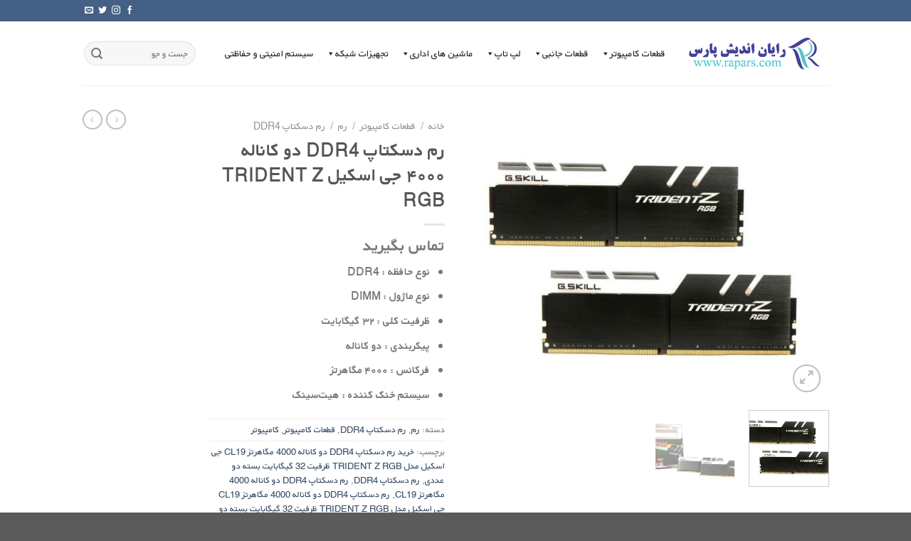

--- FILE ---
content_type: text/html; charset=UTF-8
request_url: https://shop.rapars.com/product/%D8%B1%D9%85-%D8%AF%D8%B3%DA%A9%D8%AA%D8%A7%D9%BE-ddr4-%D8%AF%D9%88-%DA%A9%D8%A7%D9%86%D8%A7%D9%84%D9%87-%DB%B4%DB%B0%DB%B0%DB%B0-%D8%AC%DB%8C-%D8%A7%D8%B3%DA%A9%DB%8C%D9%84-trident-z-rgb/
body_size: 39005
content:
<!DOCTYPE html>
<html dir="rtl" lang="fa-IR" prefix="og: https://ogp.me/ns#" class="loading-site no-js">
<head>
	<meta charset="UTF-8" />
	<link rel="profile" href="http://gmpg.org/xfn/11" />
	<link rel="pingback" href="https://shop.rapars.com/xmlrpc.php" />

	<script>(function(html){html.className = html.className.replace(/\bno-js\b/,'js')})(document.documentElement);</script>
<meta name="viewport" content="width=device-width, initial-scale=1" />
<!-- بهینه‌سازی موتور جستجو توسط Rank Math PRO - https://rankmath.com/ -->
<title>رم دسکتاپ DDR4 دو کاناله ۴۰۰۰ جی اسکیل TRIDENT Z RGB - فروشگاه رایان اندیش پارس</title>
<meta name="description" content="نوع حافظه : DDR4 نوع ماژول : DIMM ظرفیت کلی : ۳۲ گیگابایت پیکربندی : دو کاناله فرکانس : ۴۰۰۰ مگاهرتز سیستم خنک کننده : هیت‌سینک"/>
<meta name="robots" content="index, follow, max-snippet:-1, max-video-preview:-1, max-image-preview:large"/>
<link rel="canonical" href="https://shop.rapars.com/product/%d8%b1%d9%85-%d8%af%d8%b3%da%a9%d8%aa%d8%a7%d9%be-ddr4-%d8%af%d9%88-%da%a9%d8%a7%d9%86%d8%a7%d9%84%d9%87-%db%b4%db%b0%db%b0%db%b0-%d8%ac%db%8c-%d8%a7%d8%b3%da%a9%db%8c%d9%84-trident-z-rgb/" />
<meta property="og:locale" content="fa_IR" />
<meta property="og:type" content="product" />
<meta property="og:title" content="رم دسکتاپ DDR4 دو کاناله ۴۰۰۰ جی اسکیل TRIDENT Z RGB - فروشگاه رایان اندیش پارس" />
<meta property="og:description" content="نوع حافظه : DDR4 نوع ماژول : DIMM ظرفیت کلی : ۳۲ گیگابایت پیکربندی : دو کاناله فرکانس : ۴۰۰۰ مگاهرتز سیستم خنک کننده : هیت‌سینک" />
<meta property="og:url" content="https://shop.rapars.com/product/%d8%b1%d9%85-%d8%af%d8%b3%da%a9%d8%aa%d8%a7%d9%be-ddr4-%d8%af%d9%88-%da%a9%d8%a7%d9%86%d8%a7%d9%84%d9%87-%db%b4%db%b0%db%b0%db%b0-%d8%ac%db%8c-%d8%a7%d8%b3%da%a9%db%8c%d9%84-trident-z-rgb/" />
<meta property="og:site_name" content="فروشگاه رایان اندیش پارس" />
<meta property="og:updated_time" content="2024-01-20T23:59:01-01:00" />
<meta property="og:image" content="https://shop.rapars.com/wp-content/uploads/2024/01/Trident-Z-RGB-16GB-CL18-3.jpg" />
<meta property="og:image:secure_url" content="https://shop.rapars.com/wp-content/uploads/2024/01/Trident-Z-RGB-16GB-CL18-3.jpg" />
<meta property="og:image:width" content="696" />
<meta property="og:image:height" content="548" />
<meta property="og:image:alt" content="رم دسکتاپ DDR4 دو کاناله ۴۰۰۰ جی اسکیل TRIDENT Z RGB" />
<meta property="og:image:type" content="image/jpeg" />
<meta property="product:price:currency" content="IRR" />
<meta property="product:availability" content="instock" />
<meta name="twitter:card" content="summary_large_image" />
<meta name="twitter:title" content="رم دسکتاپ DDR4 دو کاناله ۴۰۰۰ جی اسکیل TRIDENT Z RGB - فروشگاه رایان اندیش پارس" />
<meta name="twitter:description" content="نوع حافظه : DDR4 نوع ماژول : DIMM ظرفیت کلی : ۳۲ گیگابایت پیکربندی : دو کاناله فرکانس : ۴۰۰۰ مگاهرتز سیستم خنک کننده : هیت‌سینک" />
<meta name="twitter:image" content="https://shop.rapars.com/wp-content/uploads/2024/01/Trident-Z-RGB-16GB-CL18-3.jpg" />
<meta name="twitter:label1" content="قیمت" />
<meta name="twitter:data1" content="ریال۰" />
<meta name="twitter:label2" content="دسترسی" />
<meta name="twitter:data2" content="موجود" />
<script type="application/ld+json" class="rank-math-schema-pro">{"@context":"https://schema.org","@graph":[{"@type":"Organization","@id":"https://shop.rapars.com/#organization","name":"\u0641\u0631\u0648\u0634\u06af\u0627\u0647 \u0631\u0627\u06cc\u0627\u0646 \u0627\u0646\u062f\u06cc\u0634 \u067e\u0627\u0631\u0633"},{"@type":"WebSite","@id":"https://shop.rapars.com/#website","url":"https://shop.rapars.com","name":"\u0641\u0631\u0648\u0634\u06af\u0627\u0647 \u0631\u0627\u06cc\u0627\u0646 \u0627\u0646\u062f\u06cc\u0634 \u067e\u0627\u0631\u0633","publisher":{"@id":"https://shop.rapars.com/#organization"},"inLanguage":"fa-IR"},{"@type":"ImageObject","@id":"https://shop.rapars.com/wp-content/uploads/2024/01/Trident-Z-RGB-16GB-CL18-3.jpg","url":"https://shop.rapars.com/wp-content/uploads/2024/01/Trident-Z-RGB-16GB-CL18-3.jpg","width":"696","height":"548","inLanguage":"fa-IR"},{"@type":"ItemPage","@id":"https://shop.rapars.com/product/%d8%b1%d9%85-%d8%af%d8%b3%da%a9%d8%aa%d8%a7%d9%be-ddr4-%d8%af%d9%88-%da%a9%d8%a7%d9%86%d8%a7%d9%84%d9%87-%db%b4%db%b0%db%b0%db%b0-%d8%ac%db%8c-%d8%a7%d8%b3%da%a9%db%8c%d9%84-trident-z-rgb/#webpage","url":"https://shop.rapars.com/product/%d8%b1%d9%85-%d8%af%d8%b3%da%a9%d8%aa%d8%a7%d9%be-ddr4-%d8%af%d9%88-%da%a9%d8%a7%d9%86%d8%a7%d9%84%d9%87-%db%b4%db%b0%db%b0%db%b0-%d8%ac%db%8c-%d8%a7%d8%b3%da%a9%db%8c%d9%84-trident-z-rgb/","name":"\u0631\u0645 \u062f\u0633\u06a9\u062a\u0627\u067e DDR4 \u062f\u0648 \u06a9\u0627\u0646\u0627\u0644\u0647 \u06f4\u06f0\u06f0\u06f0 \u062c\u06cc \u0627\u0633\u06a9\u06cc\u0644 TRIDENT Z RGB - \u0641\u0631\u0648\u0634\u06af\u0627\u0647 \u0631\u0627\u06cc\u0627\u0646 \u0627\u0646\u062f\u06cc\u0634 \u067e\u0627\u0631\u0633","datePublished":"2020-10-31T22:17:23-01:00","dateModified":"2024-01-20T23:59:01-01:00","isPartOf":{"@id":"https://shop.rapars.com/#website"},"primaryImageOfPage":{"@id":"https://shop.rapars.com/wp-content/uploads/2024/01/Trident-Z-RGB-16GB-CL18-3.jpg"},"inLanguage":"fa-IR"},{"@type":"Product","name":"\u0631\u0645 \u062f\u0633\u06a9\u062a\u0627\u067e DDR4 \u062f\u0648 \u06a9\u0627\u0646\u0627\u0644\u0647 \u06f4\u06f0\u06f0\u06f0 \u062c\u06cc \u0627\u0633\u06a9\u06cc\u0644 TRIDENT Z RGB - \u0641\u0631\u0648\u0634\u06af\u0627\u0647 \u0631\u0627\u06cc\u0627\u0646 \u0627\u0646\u062f\u06cc\u0634 \u067e\u0627\u0631\u0633","description":"\u0646\u0648\u0639 \u062d\u0627\u0641\u0638\u0647 : DDR4 \u0646\u0648\u0639 \u0645\u0627\u0698\u0648\u0644 : DIMM \u0638\u0631\u0641\u06cc\u062a \u06a9\u0644\u06cc : \u06f3\u06f2 \u06af\u06cc\u06af\u0627\u0628\u0627\u06cc\u062a \u067e\u06cc\u06a9\u0631\u0628\u0646\u062f\u06cc : \u062f\u0648 \u06a9\u0627\u0646\u0627\u0644\u0647 \u0641\u0631\u06a9\u0627\u0646\u0633 : \u06f4\u06f0\u06f0\u06f0 \u0645\u06af\u0627\u0647\u0631\u062a\u0632 \u0633\u06cc\u0633\u062a\u0645 \u062e\u0646\u06a9 \u06a9\u0646\u0646\u062f\u0647 : \u0647\u06cc\u062a\u200c\u0633\u06cc\u0646\u06a9","category":"\u0642\u0637\u0639\u0627\u062a \u06a9\u0627\u0645\u067e\u06cc\u0648\u062a\u0631 &gt; \u0631\u0645","mainEntityOfPage":{"@id":"https://shop.rapars.com/product/%d8%b1%d9%85-%d8%af%d8%b3%da%a9%d8%aa%d8%a7%d9%be-ddr4-%d8%af%d9%88-%da%a9%d8%a7%d9%86%d8%a7%d9%84%d9%87-%db%b4%db%b0%db%b0%db%b0-%d8%ac%db%8c-%d8%a7%d8%b3%da%a9%db%8c%d9%84-trident-z-rgb/#webpage"},"@id":"https://shop.rapars.com/product/%d8%b1%d9%85-%d8%af%d8%b3%da%a9%d8%aa%d8%a7%d9%be-ddr4-%d8%af%d9%88-%da%a9%d8%a7%d9%86%d8%a7%d9%84%d9%87-%db%b4%db%b0%db%b0%db%b0-%d8%ac%db%8c-%d8%a7%d8%b3%da%a9%db%8c%d9%84-trident-z-rgb/#richSnippet","image":{"@id":"https://shop.rapars.com/wp-content/uploads/2024/01/Trident-Z-RGB-16GB-CL18-3.jpg"}}]}</script>
<!-- /افزونه سئو ورپرس Rank Math -->

<link rel='dns-prefetch' href='//cdn.jsdelivr.net' />
<link href='https://fonts.gstatic.com' crossorigin rel='preconnect' />
<link rel='prefetch' href='https://shop.rapars.com/wp-content/themes/flatsome/assets/js/flatsome.js?ver=7f37db73450aecec0847' />
<link rel='prefetch' href='https://shop.rapars.com/wp-content/themes/flatsome/assets/js/chunk.slider.js?ver=3.17.0' />
<link rel='prefetch' href='https://shop.rapars.com/wp-content/themes/flatsome/assets/js/chunk.popups.js?ver=3.17.0' />
<link rel='prefetch' href='https://shop.rapars.com/wp-content/themes/flatsome/assets/js/chunk.tooltips.js?ver=3.17.0' />
<link rel='prefetch' href='https://shop.rapars.com/wp-content/themes/flatsome/assets/js/woocommerce.js?ver=1a392523165907adee6a' />
<link rel="alternate" type="application/rss+xml" title="فروشگاه رایان اندیش پارس &raquo; خوراک" href="https://shop.rapars.com/feed/" />
<link rel="alternate" type="application/rss+xml" title="فروشگاه رایان اندیش پارس &raquo; خوراک دیدگاه‌ها" href="https://shop.rapars.com/comments/feed/" />
<link rel="alternate" type="application/rss+xml" title="فروشگاه رایان اندیش پارس &raquo; رم دسکتاپ DDR4 دو کاناله ۴۰۰۰ جی اسکیل TRIDENT Z RGB خوراک دیدگاه‌ها" href="https://shop.rapars.com/product/%d8%b1%d9%85-%d8%af%d8%b3%da%a9%d8%aa%d8%a7%d9%be-ddr4-%d8%af%d9%88-%da%a9%d8%a7%d9%86%d8%a7%d9%84%d9%87-%db%b4%db%b0%db%b0%db%b0-%d8%ac%db%8c-%d8%a7%d8%b3%da%a9%db%8c%d9%84-trident-z-rgb/feed/" />
<style id='wp-emoji-styles-inline-css' type='text/css'>

	img.wp-smiley, img.emoji {
		display: inline !important;
		border: none !important;
		box-shadow: none !important;
		height: 1em !important;
		width: 1em !important;
		margin: 0 0.07em !important;
		vertical-align: -0.1em !important;
		background: none !important;
		padding: 0 !important;
	}
</style>
<style id='wp-block-library-inline-css' type='text/css'>
:root{--wp-admin-theme-color:#007cba;--wp-admin-theme-color--rgb:0,124,186;--wp-admin-theme-color-darker-10:#006ba1;--wp-admin-theme-color-darker-10--rgb:0,107,161;--wp-admin-theme-color-darker-20:#005a87;--wp-admin-theme-color-darker-20--rgb:0,90,135;--wp-admin-border-width-focus:2px;--wp-block-synced-color:#7a00df;--wp-block-synced-color--rgb:122,0,223}@media (min-resolution:192dpi){:root{--wp-admin-border-width-focus:1.5px}}.wp-element-button{cursor:pointer}:root{--wp--preset--font-size--normal:16px;--wp--preset--font-size--huge:42px}:root .has-very-light-gray-background-color{background-color:#eee}:root .has-very-dark-gray-background-color{background-color:#313131}:root .has-very-light-gray-color{color:#eee}:root .has-very-dark-gray-color{color:#313131}:root .has-vivid-green-cyan-to-vivid-cyan-blue-gradient-background{background:linear-gradient(135deg,#00d084,#0693e3)}:root .has-purple-crush-gradient-background{background:linear-gradient(135deg,#34e2e4,#4721fb 50%,#ab1dfe)}:root .has-hazy-dawn-gradient-background{background:linear-gradient(135deg,#faaca8,#dad0ec)}:root .has-subdued-olive-gradient-background{background:linear-gradient(135deg,#fafae1,#67a671)}:root .has-atomic-cream-gradient-background{background:linear-gradient(135deg,#fdd79a,#004a59)}:root .has-nightshade-gradient-background{background:linear-gradient(135deg,#330968,#31cdcf)}:root .has-midnight-gradient-background{background:linear-gradient(135deg,#020381,#2874fc)}.has-regular-font-size{font-size:1em}.has-larger-font-size{font-size:2.625em}.has-normal-font-size{font-size:var(--wp--preset--font-size--normal)}.has-huge-font-size{font-size:var(--wp--preset--font-size--huge)}.has-text-align-center{text-align:center}.has-text-align-left{text-align:left}.has-text-align-right{text-align:right}#end-resizable-editor-section{display:none}.aligncenter{clear:both}.items-justified-left{justify-content:flex-start}.items-justified-center{justify-content:center}.items-justified-right{justify-content:flex-end}.items-justified-space-between{justify-content:space-between}.screen-reader-text{clip:rect(1px,1px,1px,1px);word-wrap:normal!important;border:0;-webkit-clip-path:inset(50%);clip-path:inset(50%);height:1px;margin:-1px;overflow:hidden;padding:0;position:absolute;width:1px}.screen-reader-text:focus{clip:auto!important;background-color:#ddd;-webkit-clip-path:none;clip-path:none;color:#444;display:block;font-size:1em;height:auto;left:5px;line-height:normal;padding:15px 23px 14px;text-decoration:none;top:5px;width:auto;z-index:100000}html :where(.has-border-color){border-style:solid}html :where([style*=border-top-color]){border-top-style:solid}html :where([style*=border-right-color]){border-right-style:solid}html :where([style*=border-bottom-color]){border-bottom-style:solid}html :where([style*=border-left-color]){border-left-style:solid}html :where([style*=border-width]){border-style:solid}html :where([style*=border-top-width]){border-top-style:solid}html :where([style*=border-right-width]){border-right-style:solid}html :where([style*=border-bottom-width]){border-bottom-style:solid}html :where([style*=border-left-width]){border-left-style:solid}html :where(img[class*=wp-image-]){height:auto;max-width:100%}:where(figure){margin:0 0 1em}html :where(.is-position-sticky){--wp-admin--admin-bar--position-offset:var(--wp-admin--admin-bar--height,0px)}@media screen and (max-width:600px){html :where(.is-position-sticky){--wp-admin--admin-bar--position-offset:0px}}
</style>
<style id='classic-theme-styles-inline-css' type='text/css'>
/*! This file is auto-generated */
.wp-block-button__link{color:#fff;background-color:#32373c;border-radius:9999px;box-shadow:none;text-decoration:none;padding:calc(.667em + 2px) calc(1.333em + 2px);font-size:1.125em}.wp-block-file__button{background:#32373c;color:#fff;text-decoration:none}
</style>
<link rel='stylesheet' id='mwfcfonts-css' href='https://shop.rapars.com/wp-content/plugins/parsi-font/assets/css/fonts.css' type='text/css' media='' />
<link rel='stylesheet' id='photoswipe-css' href='https://shop.rapars.com/wp-content/plugins/woocommerce/assets/css/photoswipe/photoswipe.min.css?ver=8.5.1' type='text/css' media='all' />
<link rel='stylesheet' id='photoswipe-default-skin-css' href='https://shop.rapars.com/wp-content/plugins/woocommerce/assets/css/photoswipe/default-skin/default-skin.min.css?ver=8.5.1' type='text/css' media='all' />
<style id='woocommerce-inline-inline-css' type='text/css'>
.woocommerce form .form-row .required { visibility: visible; }
</style>
<link rel='stylesheet' id='megamenu-css' href='https://shop.rapars.com/wp-content/uploads/maxmegamenu/style.css?ver=9a1c3a' type='text/css' media='all' />
<link rel='stylesheet' id='dashicons-css' href='https://shop.rapars.com/wp-includes/css/dashicons.min.css?ver=6.4.2' type='text/css' media='all' />
<link rel='stylesheet' id='flatsome-main-rtl-css' href='https://shop.rapars.com/wp-content/themes/flatsome/assets/css/flatsome-rtl.css?ver=3.17.0' type='text/css' media='all' />
<style id='flatsome-main-inline-css' type='text/css'>
@font-face {
				font-family: "fl-icons";
				font-display: block;
				src: url(https://shop.rapars.com/wp-content/themes/flatsome/assets/css/icons/fl-icons.eot?v=3.17.0);
				src:
					url(https://shop.rapars.com/wp-content/themes/flatsome/assets/css/icons/fl-icons.eot#iefix?v=3.17.0) format("embedded-opentype"),
					url(https://shop.rapars.com/wp-content/themes/flatsome/assets/css/icons/fl-icons.woff2?v=3.17.0) format("woff2"),
					url(https://shop.rapars.com/wp-content/themes/flatsome/assets/css/icons/fl-icons.ttf?v=3.17.0) format("truetype"),
					url(https://shop.rapars.com/wp-content/themes/flatsome/assets/css/icons/fl-icons.woff?v=3.17.0) format("woff"),
					url(https://shop.rapars.com/wp-content/themes/flatsome/assets/css/icons/fl-icons.svg?v=3.17.0#fl-icons) format("svg");
			}
</style>
<link rel='stylesheet' id='flatsome-shop-rtl-css' href='https://shop.rapars.com/wp-content/themes/flatsome/assets/css/flatsome-shop-rtl.css?ver=3.17.0' type='text/css' media='all' />
<link rel='stylesheet' id='flatsome-style-css' href='https://shop.rapars.com/wp-content/themes/flatsome/style.css?ver=3.17.0' type='text/css' media='all' />
<script type="text/javascript" src="https://shop.rapars.com/wp-includes/js/jquery/jquery.min.js?ver=3.7.1" id="jquery-core-js"></script>
<script type="text/javascript" src="https://shop.rapars.com/wp-includes/js/jquery/jquery-migrate.min.js?ver=3.4.1" id="jquery-migrate-js"></script>
<script type="text/javascript" src="https://shop.rapars.com/wp-content/plugins/woocommerce/assets/js/jquery-blockui/jquery.blockUI.min.js?ver=2.7.0-wc.8.5.1" id="jquery-blockui-js" data-wp-strategy="defer"></script>
<script type="text/javascript" id="wc-add-to-cart-js-extra">
/* <![CDATA[ */
var wc_add_to_cart_params = {"ajax_url":"\/wp-admin\/admin-ajax.php","wc_ajax_url":"\/?wc-ajax=%%endpoint%%","i18n_view_cart":"\u0645\u0634\u0627\u0647\u062f\u0647 \u0633\u0628\u062f \u062e\u0631\u06cc\u062f","cart_url":"https:\/\/shop.rapars.com\/cart\/","is_cart":"","cart_redirect_after_add":"no"};
/* ]]> */
</script>
<script type="text/javascript" src="https://shop.rapars.com/wp-content/plugins/woocommerce/assets/js/frontend/add-to-cart.min.js?ver=8.5.1" id="wc-add-to-cart-js" defer="defer" data-wp-strategy="defer"></script>
<script type="text/javascript" src="https://shop.rapars.com/wp-content/plugins/woocommerce/assets/js/photoswipe/photoswipe.min.js?ver=4.1.1-wc.8.5.1" id="photoswipe-js" defer="defer" data-wp-strategy="defer"></script>
<script type="text/javascript" src="https://shop.rapars.com/wp-content/plugins/woocommerce/assets/js/photoswipe/photoswipe-ui-default.min.js?ver=4.1.1-wc.8.5.1" id="photoswipe-ui-default-js" defer="defer" data-wp-strategy="defer"></script>
<script type="text/javascript" id="wc-single-product-js-extra">
/* <![CDATA[ */
var wc_single_product_params = {"i18n_required_rating_text":"\u0644\u0637\u0641\u0627 \u06cc\u06a9 \u0627\u0645\u062a\u06cc\u0627\u0632 \u0631\u0627 \u0627\u0646\u062a\u062e\u0627\u0628 \u06a9\u0646\u06cc\u062f","review_rating_required":"yes","flexslider":{"rtl":true,"animation":"slide","smoothHeight":true,"directionNav":false,"controlNav":"thumbnails","slideshow":false,"animationSpeed":500,"animationLoop":false,"allowOneSlide":false},"zoom_enabled":"","zoom_options":[],"photoswipe_enabled":"1","photoswipe_options":{"shareEl":false,"closeOnScroll":false,"history":false,"hideAnimationDuration":0,"showAnimationDuration":0},"flexslider_enabled":""};
/* ]]> */
</script>
<script type="text/javascript" src="https://shop.rapars.com/wp-content/plugins/woocommerce/assets/js/frontend/single-product.min.js?ver=8.5.1" id="wc-single-product-js" defer="defer" data-wp-strategy="defer"></script>
<script type="text/javascript" src="https://shop.rapars.com/wp-content/plugins/woocommerce/assets/js/js-cookie/js.cookie.min.js?ver=2.1.4-wc.8.5.1" id="js-cookie-js" data-wp-strategy="defer"></script>
<script type="text/javascript" id="wp-statistics-tracker-js-extra">
/* <![CDATA[ */
var WP_Statistics_Tracker_Object = {"hitRequestUrl":"https:\/\/shop.rapars.com\/wp-json\/wp-statistics\/v2\/hit?wp_statistics_hit_rest=yes&track_all=1&current_page_type=product&current_page_id=6041&search_query&page_uri=[base64]","keepOnlineRequestUrl":"https:\/\/shop.rapars.com\/wp-json\/wp-statistics\/v2\/online?wp_statistics_hit_rest=yes&track_all=1&current_page_type=product&current_page_id=6041&search_query&page_uri=[base64]","option":{"dntEnabled":true,"cacheCompatibility":false}};
/* ]]> */
</script>
<script type="text/javascript" src="https://shop.rapars.com/wp-content/plugins/wp-statistics/assets/js/tracker.js?ver=6.4.2" id="wp-statistics-tracker-js"></script>
<link rel="https://api.w.org/" href="https://shop.rapars.com/wp-json/" /><link rel="alternate" type="application/json" href="https://shop.rapars.com/wp-json/wp/v2/product/6041" /><link rel="EditURI" type="application/rsd+xml" title="RSD" href="https://shop.rapars.com/xmlrpc.php?rsd" />
<link rel="stylesheet" href="https://shop.rapars.com/wp-content/themes/flatsome/rtl.css" type="text/css" media="screen" /><meta name="generator" content="WordPress 6.4.2" />
<link rel='shortlink' href='https://shop.rapars.com/?p=6041' />
<link rel="alternate" type="application/json+oembed" href="https://shop.rapars.com/wp-json/oembed/1.0/embed?url=https%3A%2F%2Fshop.rapars.com%2Fproduct%2F%25d8%25b1%25d9%2585-%25d8%25af%25d8%25b3%25da%25a9%25d8%25aa%25d8%25a7%25d9%25be-ddr4-%25d8%25af%25d9%2588-%25da%25a9%25d8%25a7%25d9%2586%25d8%25a7%25d9%2584%25d9%2587-%25db%25b4%25db%25b0%25db%25b0%25db%25b0-%25d8%25ac%25db%258c-%25d8%25a7%25d8%25b3%25da%25a9%25db%258c%25d9%2584-trident-z-rgb%2F" />
<link rel="alternate" type="text/xml+oembed" href="https://shop.rapars.com/wp-json/oembed/1.0/embed?url=https%3A%2F%2Fshop.rapars.com%2Fproduct%2F%25d8%25b1%25d9%2585-%25d8%25af%25d8%25b3%25da%25a9%25d8%25aa%25d8%25a7%25d9%25be-ddr4-%25d8%25af%25d9%2588-%25da%25a9%25d8%25a7%25d9%2586%25d8%25a7%25d9%2584%25d9%2587-%25db%25b4%25db%25b0%25db%25b0%25db%25b0-%25d8%25ac%25db%258c-%25d8%25a7%25d8%25b3%25da%25a9%25db%258c%25d9%2584-trident-z-rgb%2F&#038;format=xml" />
    <style type="text/css">
         {
            font-family: XM Yekan, Comic Sans MS !important;
            font-size: px !important;
        }

         {
            font-family: XM Yekan, Comic Sans MS !important;
            font-size: px !important;
        }

         {
            font-family: XM Yekan, Comic Sans MS !important;
            font-size: px !important;
        }

        h1,
        h2,
        h3,
        h4,
        h5,
        h6 {
            font-family: XM Yekan, Comic Sans MS !important;
        }

        body {
            font-family: XM Yekan, Comic Sans MS !important;
        }

        .rtl #wpadminbar *,
        #wpadminbar * {
            font: 400 13px/32px XM Yekan, Comic Sans MS;
        }
		
		pre, code {
			font-family: VRCD, monospaced;
		}
    </style>
    <meta name="pinterest-rich-pin" content="false" /><!-- Analytics by WP Statistics v14.3.5 - http://wp-statistics.com/ -->
<style>.bg{opacity: 0; transition: opacity 1s; -webkit-transition: opacity 1s;} .bg-loaded{opacity: 1;}</style>	<noscript><style>.woocommerce-product-gallery{ opacity: 1 !important; }</style></noscript>
	<link rel="icon" href="https://shop.rapars.com/wp-content/uploads/2024/02/cropped-LOGO2-32x32.png" sizes="32x32" />
<link rel="icon" href="https://shop.rapars.com/wp-content/uploads/2024/02/cropped-LOGO2-192x192.png" sizes="192x192" />
<link rel="apple-touch-icon" href="https://shop.rapars.com/wp-content/uploads/2024/02/cropped-LOGO2-180x180.png" />
<meta name="msapplication-TileImage" content="https://shop.rapars.com/wp-content/uploads/2024/02/cropped-LOGO2-270x270.png" />
<style id="custom-css" type="text/css">:root {--primary-color: #446084;}.header-main{height: 90px}#logo img{max-height: 90px}#logo{width:200px;}.header-top{min-height: 30px}.transparent .header-main{height: 90px}.transparent #logo img{max-height: 90px}.has-transparent + .page-title:first-of-type,.has-transparent + #main > .page-title,.has-transparent + #main > div > .page-title,.has-transparent + #main .page-header-wrapper:first-of-type .page-title{padding-top: 120px;}.header.show-on-scroll,.stuck .header-main{height:70px!important}.stuck #logo img{max-height: 70px!important}.search-form{ width: 100%;}.header-bottom {background-color: #f1f1f1}@media (max-width: 549px) {.header-main{height: 70px}#logo img{max-height: 70px}}.shop-page-title.featured-title .title-bg{ background-image: url(https://shop.rapars.com/wp-content/uploads/2024/01/Trident-Z-RGB-16GB-CL18-3.jpg)!important;}@media screen and (min-width: 550px){.products .box-vertical .box-image{min-width: 300px!important;width: 300px!important;}}.nav-vertical-fly-out > li + li {border-top-width: 1px; border-top-style: solid;}.label-new.menu-item > a:after{content:"جدید";}.label-hot.menu-item > a:after{content:"جدید";}.label-sale.menu-item > a:after{content:"حراج";}.label-popular.menu-item > a:after{content:"محبوب";}</style><style id="kirki-inline-styles"></style><style type="text/css">/** Mega Menu CSS: fs **/</style>
</head>

<body class="rtl product-template-default single single-product postid-6041 theme-flatsome woocommerce woocommerce-page woocommerce-no-js mega-menu-primary lightbox nav-dropdown-has-arrow nav-dropdown-has-shadow nav-dropdown-has-border">


<a class="skip-link screen-reader-text" href="#main">Skip to content</a>

<div id="wrapper">

	
	<header id="header" class="header has-sticky sticky-jump">
		<div class="header-wrapper">
			<div id="top-bar" class="header-top hide-for-sticky nav-dark hide-for-medium">
    <div class="flex-row container">
      <div class="flex-col hide-for-medium flex-left">
          <ul class="nav nav-left medium-nav-center nav-small  nav-divided">
                        </ul>
      </div>

      <div class="flex-col hide-for-medium flex-center">
          <ul class="nav nav-center nav-small  nav-divided">
                        </ul>
      </div>

      <div class="flex-col hide-for-medium flex-right">
         <ul class="nav top-bar-nav nav-right nav-small  nav-divided">
              <li class="html header-social-icons ml-0">
	<div class="social-icons follow-icons" ><a href="http://url" target="_blank" rel="noopener noreferrer nofollow" data-label="Facebook" class="icon plain facebook tooltip" title="Follow on Facebook" aria-label="Follow on Facebook" ><i class="icon-facebook" ></i></a><a href="http://url" target="_blank" rel="noopener noreferrer nofollow" data-label="Instagram" class="icon plain instagram tooltip" title="Follow on Instagram" aria-label="Follow on Instagram" ><i class="icon-instagram" ></i></a><a href="http://url" data-label="Twitter" target="_blank" rel="noopener noreferrer nofollow" class="icon plain twitter tooltip" title="Follow on Twitter" aria-label="Follow on Twitter" ><i class="icon-twitter" ></i></a><a href="mailto:your@email" data-label="E-mail" target="_blank" rel="nofollow" class="icon plain email tooltip" title="برای ما ایمیل بفرستید" aria-label="برای ما ایمیل بفرستید" ><i class="icon-envelop" ></i></a></div></li>
          </ul>
      </div>

      
    </div>
</div>
<div id="masthead" class="header-main ">
      <div class="header-inner flex-row container logo-left medium-logo-center" role="navigation">

          <!-- Logo -->
          <div id="logo" class="flex-col logo">
            
<!-- Header logo -->
<a href="https://shop.rapars.com/" title="فروشگاه رایان اندیش پارس" rel="home">
		<img width="365" height="91" src="https://shop.rapars.com/wp-content/uploads/2024/01/logo-1.png" class="header_logo header-logo" alt="فروشگاه رایان اندیش پارس"/><img  width="365" height="91" src="https://shop.rapars.com/wp-content/uploads/2024/01/logo-1.png" class="header-logo-dark" alt="فروشگاه رایان اندیش پارس"/></a>
          </div>

          <!-- Mobile Left Elements -->
          <div class="flex-col show-for-medium flex-left">
            <ul class="mobile-nav nav nav-left ">
              <li class="nav-icon has-icon">
  		<a href="#" data-open="#main-menu" data-pos="left" data-bg="main-menu-overlay" data-color="" class="is-small" aria-label="Menu" aria-controls="main-menu" aria-expanded="false">

		  <i class="icon-menu" ></i>
		  		</a>
	</li>
            </ul>
          </div>

          <!-- Left Elements -->
          <div class="flex-col hide-for-medium flex-left
            flex-grow">
            <ul class="header-nav header-nav-main nav nav-left  nav-uppercase" >
              <div id="mega-menu-wrap-primary" class="mega-menu-wrap"><div class="mega-menu-toggle"><div class="mega-toggle-blocks-left"></div><div class="mega-toggle-blocks-center"></div><div class="mega-toggle-blocks-right"><div class='mega-toggle-block mega-menu-toggle-animated-block mega-toggle-block-0' id='mega-toggle-block-0'><button aria-label="Toggle Menu" class="mega-toggle-animated mega-toggle-animated-slider" type="button" aria-expanded="false">
                  <span class="mega-toggle-animated-box">
                    <span class="mega-toggle-animated-inner"></span>
                  </span>
                </button></div></div></div><ul id="mega-menu-primary" class="mega-menu max-mega-menu mega-menu-horizontal mega-no-js" data-event="hover_intent" data-effect="fade_up" data-effect-speed="200" data-effect-mobile="disabled" data-effect-speed-mobile="0" data-mobile-force-width="false" data-second-click="go" data-document-click="collapse" data-vertical-behaviour="standard" data-breakpoint="768" data-unbind="true" data-mobile-state="collapse_all" data-hover-intent-timeout="300" data-hover-intent-interval="100"><li class='mega-menu-item mega-menu-item-type-custom mega-menu-item-object-custom mega-menu-item-has-children mega-align-bottom-left mega-menu-flyout mega-menu-item-8814' id='mega-menu-item-8814'><a class="mega-menu-link" href="https://shop.rapars.com/product-category/%d9%82%d8%b7%d8%b9%d8%a7%d8%aa-%da%a9%d8%a7%d9%85%d9%be%db%8c%d9%88%d8%aa%d8%b1/" aria-haspopup="true" aria-expanded="false" tabindex="0">قطعات کامپیوتر<span class="mega-indicator"></span></a>
<ul class="mega-sub-menu">
<li class='mega-menu-item mega-menu-item-type-custom mega-menu-item-object-custom mega-menu-item-has-children mega-menu-item-8845' id='mega-menu-item-8845'><a class="mega-menu-link" href="https://shop.rapars.com/product-category/%d9%82%d8%b7%d8%b9%d8%a7%d8%aa-%da%a9%d8%a7%d9%85%d9%be%db%8c%d9%88%d8%aa%d8%b1/%d9%85%d8%a7%d8%af%d8%b1-%d8%a8%d8%b1%d8%af-%d9%82%d8%b7%d8%b9%d8%a7%d8%aa-%da%a9%d8%a7%d9%85%d9%be%db%8c%d9%88%d8%aa%d8%b1/" aria-haspopup="true" aria-expanded="false">مادربرد<span class="mega-indicator"></span></a>
	<ul class="mega-sub-menu">
<li class='mega-menu-item mega-menu-item-type-custom mega-menu-item-object-custom mega-menu-item-8850' id='mega-menu-item-8850'><a class="mega-menu-link" href="https://shop.rapars.com/product-category/%d9%82%d8%b7%d8%b9%d8%a7%d8%aa-%da%a9%d8%a7%d9%85%d9%be%db%8c%d9%88%d8%aa%d8%b1/%d9%85%d8%a7%d8%af%d8%b1-%d8%a8%d8%b1%d8%af-%d9%82%d8%b7%d8%b9%d8%a7%d8%aa-%da%a9%d8%a7%d9%85%d9%be%db%8c%d9%88%d8%aa%d8%b1/%d9%85%d8%a7%d8%af%d8%b1-%d8%a8%d8%b1%d8%af-%d8%a7%db%8c%d8%b3%d9%88%d8%b3-%d9%85%d8%a7%d8%af%d8%b1-%d8%a8%d8%b1%d8%af-%d9%82%d8%b7%d8%b9%d8%a7%d8%aa-%da%a9%d8%a7%d9%85%d9%be%db%8c%d9%88%d8%aa%d8%b1/">ایسوس</a></li><li class='mega-menu-item mega-menu-item-type-custom mega-menu-item-object-custom mega-menu-item-8872' id='mega-menu-item-8872'><a class="mega-menu-link" href="https://shop.rapars.com/product-category/%d9%82%d8%b7%d8%b9%d8%a7%d8%aa-%da%a9%d8%a7%d9%85%d9%be%db%8c%d9%88%d8%aa%d8%b1/%d9%85%d8%a7%d8%af%d8%b1-%d8%a8%d8%b1%d8%af-%d9%82%d8%b7%d8%b9%d8%a7%d8%aa-%da%a9%d8%a7%d9%85%d9%be%db%8c%d9%88%d8%aa%d8%b1/%d9%85%d8%a7%d8%af%d8%b1%d8%a8%d8%b1%d8%af-msi-%d9%85%d8%a7%d8%af%d8%b1-%d8%a8%d8%b1%d8%af-%d9%82%d8%b7%d8%b9%d8%a7%d8%aa-%da%a9%d8%a7%d9%85%d9%be%db%8c%d9%88%d8%aa%d8%b1/">MSI</a></li>	</ul>
</li><li class='mega-menu-item mega-menu-item-type-custom mega-menu-item-object-custom mega-menu-item-has-children mega-menu-item-8846' id='mega-menu-item-8846'><a class="mega-menu-link" href="https://shop.rapars.com/product-category/%d9%82%d8%b7%d8%b9%d8%a7%d8%aa-%da%a9%d8%a7%d9%85%d9%be%db%8c%d9%88%d8%aa%d8%b1/%d9%be%d8%b1%d8%af%d8%a7%d8%b2%d9%86%d8%af%d9%87-%d9%82%d8%b7%d8%b9%d8%a7%d8%aa-%da%a9%d8%a7%d9%85%d9%be%db%8c%d9%88%d8%aa%d8%b1/" aria-haspopup="true" aria-expanded="false">پردازنده<span class="mega-indicator"></span></a>
	<ul class="mega-sub-menu">
<li class='mega-menu-item mega-menu-item-type-custom mega-menu-item-object-custom mega-menu-item-8851' id='mega-menu-item-8851'><a class="mega-menu-link" href="https://shop.rapars.com/product-category/%d9%82%d8%b7%d8%b9%d8%a7%d8%aa-%da%a9%d8%a7%d9%85%d9%be%db%8c%d9%88%d8%aa%d8%b1/%d9%be%d8%b1%d8%af%d8%a7%d8%b2%d9%86%d8%af%d9%87-%d9%82%d8%b7%d8%b9%d8%a7%d8%aa-%da%a9%d8%a7%d9%85%d9%be%db%8c%d9%88%d8%aa%d8%b1/%d8%a7%db%8c%d9%86%d8%aa%d9%84-%d9%be%d8%b1%d8%af%d8%a7%d8%b2%d9%86%d8%af%d9%87-%d9%82%d8%b7%d8%b9%d8%a7%d8%aa-%da%a9%d8%a7%d9%85%d9%be%db%8c%d9%88%d8%aa%d8%b1/">اینتل</a></li><li class='mega-menu-item mega-menu-item-type-custom mega-menu-item-object-custom mega-menu-item-8863' id='mega-menu-item-8863'><a class="mega-menu-link" href="https://shop.rapars.com/product-category/%d9%82%d8%b7%d8%b9%d8%a7%d8%aa-%da%a9%d8%a7%d9%85%d9%be%db%8c%d9%88%d8%aa%d8%b1/%d9%be%d8%b1%d8%af%d8%a7%d8%b2%d9%86%d8%af%d9%87-%d9%82%d8%b7%d8%b9%d8%a7%d8%aa-%da%a9%d8%a7%d9%85%d9%be%db%8c%d9%88%d8%aa%d8%b1/amd-%d9%be%d8%b1%d8%af%d8%a7%d8%b2%d9%86%d8%af%d9%87-%d9%82%d8%b7%d8%b9%d8%a7%d8%aa-%da%a9%d8%a7%d9%85%d9%be%db%8c%d9%88%d8%aa%d8%b1/">AMD</a></li>	</ul>
</li><li class='mega-menu-item mega-menu-item-type-custom mega-menu-item-object-custom mega-menu-item-has-children mega-menu-item-8847' id='mega-menu-item-8847'><a class="mega-menu-link" href="https://shop.rapars.com/product-category/%d9%82%d8%b7%d8%b9%d8%a7%d8%aa-%da%a9%d8%a7%d9%85%d9%be%db%8c%d9%88%d8%aa%d8%b1/%d8%b1%d9%85-%d9%82%d8%b7%d8%b9%d8%a7%d8%aa-%da%a9%d8%a7%d9%85%d9%be%db%8c%d9%88%d8%aa%d8%b1/" aria-haspopup="true" aria-expanded="false">رم<span class="mega-indicator"></span></a>
	<ul class="mega-sub-menu">
<li class='mega-menu-item mega-menu-item-type-custom mega-menu-item-object-custom mega-menu-item-8855' id='mega-menu-item-8855'><a class="mega-menu-link" href="https://shop.rapars.com/product-category/%d9%82%d8%b7%d8%b9%d8%a7%d8%aa-%da%a9%d8%a7%d9%85%d9%be%db%8c%d9%88%d8%aa%d8%b1/%d8%b1%d9%85-%d9%82%d8%b7%d8%b9%d8%a7%d8%aa-%da%a9%d8%a7%d9%85%d9%be%db%8c%d9%88%d8%aa%d8%b1/%d8%b1%d9%85-%d8%af%d8%b3%da%a9%d8%aa%d8%a7%d9%be-ddr4-%d8%b1%d9%85-%d9%82%d8%b7%d8%b9%d8%a7%d8%aa-%da%a9%d8%a7%d9%85%d9%be%db%8c%d9%88%d8%aa%d8%b1/">DDR4</a></li>	</ul>
</li><li class='mega-menu-item mega-menu-item-type-custom mega-menu-item-object-custom mega-menu-item-has-children mega-menu-item-8848' id='mega-menu-item-8848'><a class="mega-menu-link" href="https://shop.rapars.com/product-category/%da%a9%d8%a7%d8%b1%d8%aa-%da%af%d8%b1%d8%a7%d9%81%db%8c%da%a9/" aria-haspopup="true" aria-expanded="false">کارت گرافیک<span class="mega-indicator"></span></a>
	<ul class="mega-sub-menu">
<li class='mega-menu-item mega-menu-item-type-custom mega-menu-item-object-custom mega-menu-item-8852' id='mega-menu-item-8852'><a class="mega-menu-link" href="https://shop.rapars.com/product-category/%da%a9%d8%a7%d8%b1%d8%aa-%da%af%d8%b1%d8%a7%d9%81%db%8c%da%a9-%d8%a7%db%8c%d8%b3%d9%88%d8%b3/">ایسوس</a></li>	</ul>
</li><li class='mega-menu-item mega-menu-item-type-custom mega-menu-item-object-custom mega-menu-item-8849' id='mega-menu-item-8849'><a class="mega-menu-link" href="https://shop.rapars.com/product-category/%d9%82%d8%b7%d8%b9%d8%a7%d8%aa-%da%a9%d8%a7%d9%85%d9%be%db%8c%d9%88%d8%aa%d8%b1/%d9%87%d8%a7%d8%b1%d8%af%d8%af%db%8c%d8%b3%da%a9-%d9%82%d8%b7%d8%b9%d8%a7%d8%aa-%da%a9%d8%a7%d9%85%d9%be%db%8c%d9%88%d8%aa%d8%b1/">هارد دیسک</a></li><li class='mega-menu-item mega-menu-item-type-custom mega-menu-item-object-custom mega-menu-item-has-children mega-menu-item-8853' id='mega-menu-item-8853'><a class="mega-menu-link" href="https://shop.rapars.com/product-category/%d9%82%d8%b7%d8%b9%d8%a7%d8%aa-%da%a9%d8%a7%d9%85%d9%be%db%8c%d9%88%d8%aa%d8%b1/%da%a9%db%8c%d8%b3-%da%a9%d8%a7%d9%85%d9%be%db%8c%d9%88%d8%aa%d8%b1-%d9%82%d8%b7%d8%b9%d8%a7%d8%aa-%da%a9%d8%a7%d9%85%d9%be%db%8c%d9%88%d8%aa%d8%b1/" aria-haspopup="true" aria-expanded="false">کیس<span class="mega-indicator"></span></a>
	<ul class="mega-sub-menu">
<li class='mega-menu-item mega-menu-item-type-custom mega-menu-item-object-custom mega-menu-item-8854' id='mega-menu-item-8854'><a class="mega-menu-link" href="https://shop.rapars.com/product-category/%d9%82%d8%b7%d8%b9%d8%a7%d8%aa-%da%a9%d8%a7%d9%85%d9%be%db%8c%d9%88%d8%aa%d8%b1/%da%a9%db%8c%d8%b3-%da%a9%d8%a7%d9%85%d9%be%db%8c%d9%88%d8%aa%d8%b1-%d9%82%d8%b7%d8%b9%d8%a7%d8%aa-%da%a9%d8%a7%d9%85%d9%be%db%8c%d9%88%d8%aa%d8%b1/%da%a9%db%8c%d8%b3-%da%af%d8%b1%db%8c%d9%86-%da%a9%db%8c%d8%b3-%da%a9%d8%a7%d9%85%d9%be%db%8c%d9%88%d8%aa%d8%b1-%d9%82%d8%b7%d8%b9%d8%a7%d8%aa-%da%a9%d8%a7%d9%85%d9%be%db%8c%d9%88%d8%aa%d8%b1/">گرین</a></li><li class='mega-menu-item mega-menu-item-type-custom mega-menu-item-object-custom mega-menu-item-8866' id='mega-menu-item-8866'><a class="mega-menu-link" href="https://shop.rapars.com/product-category/%d9%82%d8%b7%d8%b9%d8%a7%d8%aa-%da%a9%d8%a7%d9%85%d9%be%db%8c%d9%88%d8%aa%d8%b1/%da%a9%db%8c%d8%b3-%da%a9%d8%a7%d9%85%d9%be%db%8c%d9%88%d8%aa%d8%b1-%d9%82%d8%b7%d8%b9%d8%a7%d8%aa-%da%a9%d8%a7%d9%85%d9%be%db%8c%d9%88%d8%aa%d8%b1/%da%a9%db%8c%d8%b3-%d8%a7%db%8c%d8%b3%d9%88%d8%b3-%da%a9%db%8c%d8%b3-%da%a9%d8%a7%d9%85%d9%be%db%8c%d9%88%d8%aa%d8%b1-%d9%82%d8%b7%d8%b9%d8%a7%d8%aa-%da%a9%d8%a7%d9%85%d9%be%db%8c%d9%88%d8%aa%d8%b1/">ایسوس</a></li><li class='mega-menu-item mega-menu-item-type-custom mega-menu-item-object-custom mega-menu-item-8867' id='mega-menu-item-8867'><a class="mega-menu-link" href="https://shop.rapars.com/product-category/%d9%82%d8%b7%d8%b9%d8%a7%d8%aa-%da%a9%d8%a7%d9%85%d9%be%db%8c%d9%88%d8%aa%d8%b1/%da%a9%db%8c%d8%b3-%da%a9%d8%a7%d9%85%d9%be%db%8c%d9%88%d8%aa%d8%b1-%d9%82%d8%b7%d8%b9%d8%a7%d8%aa-%da%a9%d8%a7%d9%85%d9%be%db%8c%d9%88%d8%aa%d8%b1/%da%a9%db%8c%d8%b3-%d8%aa%d8%b3%da%a9%d9%88-%da%a9%db%8c%d8%b3-%da%a9%d8%a7%d9%85%d9%be%db%8c%d9%88%d8%aa%d8%b1-%d9%82%d8%b7%d8%b9%d8%a7%d8%aa-%da%a9%d8%a7%d9%85%d9%be%db%8c%d9%88%d8%aa%d8%b1/">تسکو</a></li>	</ul>
</li><li class='mega-menu-item mega-menu-item-type-custom mega-menu-item-object-custom mega-menu-item-has-children mega-menu-item-8859' id='mega-menu-item-8859'><a class="mega-menu-link" href="https://shop.rapars.com/product-category/%da%a9%d8%a7%d9%85%d9%be%db%8c%d9%88%d8%aa%d8%b1/%d9%be%d8%a7%d9%88%d8%b1-%db%8c%d8%a7-%d9%85%d9%86%d8%a8%d8%b9-%d8%aa%d8%ba%d8%b0%db%8c%d9%87-%da%a9%d8%a7%d9%85%d9%be%db%8c%d9%88%d8%aa%d8%b1-2/" aria-haspopup="true" aria-expanded="false">پاور<span class="mega-indicator"></span></a>
	<ul class="mega-sub-menu">
<li class='mega-menu-item mega-menu-item-type-custom mega-menu-item-object-custom mega-menu-item-8871' id='mega-menu-item-8871'><a class="mega-menu-link" href="https://shop.rapars.com/product-category/%d9%82%d8%b7%d8%b9%d8%a7%d8%aa-%da%a9%d8%a7%d9%85%d9%be%db%8c%d9%88%d8%aa%d8%b1/%d9%be%d8%a7%d9%88%d8%b1-%db%8c%d8%a7-%d9%85%d9%86%d8%a8%d8%b9-%d8%aa%d8%ba%d8%b0%db%8c%d9%87-%d9%82%d8%b7%d8%b9%d8%a7%d8%aa-%da%a9%d8%a7%d9%85%d9%be%db%8c%d9%88%d8%aa%d8%b1/%d9%be%d8%a7%d9%88%d8%b1-%d8%aa%d8%b3%da%a9%d9%88/">تسکو</a></li>	</ul>
</li></ul>
</li><li class='mega-menu-item mega-menu-item-type-custom mega-menu-item-object-custom mega-menu-item-has-children mega-align-bottom-left mega-menu-flyout mega-menu-item-8868' id='mega-menu-item-8868'><a class="mega-menu-link" href="#" aria-haspopup="true" aria-expanded="false" tabindex="0">قطعات جانبی<span class="mega-indicator"></span></a>
<ul class="mega-sub-menu">
<li class='mega-menu-item mega-menu-item-type-custom mega-menu-item-object-custom mega-menu-item-8869' id='mega-menu-item-8869'><a class="mega-menu-link" href="https://shop.rapars.com/product-category/%d9%82%d8%b7%d8%b9%d8%a7%d8%aa-%da%a9%d8%a7%d9%85%d9%be%db%8c%d9%88%d8%aa%d8%b1/%da%a9%db%8c%d8%a8%d9%88%d8%b1%d8%af-%d9%88-%d9%85%d8%a7%d9%88%d8%b3-%d9%82%d8%b7%d8%b9%d8%a7%d8%aa-%da%a9%d8%a7%d9%85%d9%be%db%8c%d9%88%d8%aa%d8%b1/">کیبورد و ماوس</a></li></ul>
</li><li class='mega-menu-item mega-menu-item-type-custom mega-menu-item-object-custom mega-menu-item-has-children mega-align-bottom-left mega-menu-flyout mega-menu-item-8856' id='mega-menu-item-8856'><a class="mega-menu-link" href="https://shop.rapars.com/product-category/%d9%84%d9%be-%d8%aa%d8%a7%d9%be/" aria-haspopup="true" aria-expanded="false" tabindex="0">لپ تاپ<span class="mega-indicator"></span></a>
<ul class="mega-sub-menu">
<li class='mega-menu-item mega-menu-item-type-custom mega-menu-item-object-custom mega-menu-item-8857' id='mega-menu-item-8857'><a class="mega-menu-link" href="https://shop.rapars.com/product-category/%d9%84%d9%be-%d8%aa%d8%a7%d9%be/%d9%84%d9%be-%d8%aa%d8%a7%d9%be-%d9%84%d9%86%d9%88%d9%88-%d9%84%d9%be-%d8%aa%d8%a7%d9%be/">لنوو</a></li><li class='mega-menu-item mega-menu-item-type-custom mega-menu-item-object-custom mega-menu-item-8858' id='mega-menu-item-8858'><a class="mega-menu-link" href="https://shop.rapars.com/product-category/%d9%84%d9%be-%d8%aa%d8%a7%d9%be/%d9%84%d9%be-%d8%aa%d8%a7%d9%be-%d8%a7%da%86-%d9%be%db%8c-%d9%84%d9%be-%d8%aa%d8%a7%d9%be/">اچ پی</a></li><li class='mega-menu-item mega-menu-item-type-custom mega-menu-item-object-custom mega-menu-item-8860' id='mega-menu-item-8860'><a class="mega-menu-link" href="https://shop.rapars.com/product-category/%d9%84%d9%be-%d8%aa%d8%a7%d9%be/%d9%84%d9%be-%d8%aa%d8%a7%d9%be-%d8%a7%db%8c%d8%b3%d9%88%d8%b3-%d9%84%d9%be-%d8%aa%d8%a7%d9%be/">ایسوس</a></li></ul>
</li><li class='mega-menu-item mega-menu-item-type-custom mega-menu-item-object-custom mega-menu-item-has-children mega-align-bottom-left mega-menu-flyout mega-menu-item-8815' id='mega-menu-item-8815'><a class="mega-menu-link" href="#" aria-haspopup="true" aria-expanded="false" tabindex="0">ماشین های اداری<span class="mega-indicator"></span></a>
<ul class="mega-sub-menu">
<li class='mega-menu-item mega-menu-item-type-custom mega-menu-item-object-custom mega-menu-item-8861' id='mega-menu-item-8861'><a class="mega-menu-link" href="https://shop.rapars.com/product-category/%d9%85%d8%a7%d8%b4%db%8c%d9%86-%d9%87%d8%a7%db%8c-%d8%a7%d8%af%d8%a7%d8%b1%db%8c/%d9%be%d8%b1%db%8c%d9%86%d8%aa%d8%b1-%d9%85%d8%a7%d8%b4%db%8c%d9%86-%d9%87%d8%a7%db%8c-%d8%a7%d8%af%d8%a7%d8%b1%db%8c/">پرینتر</a></li></ul>
</li><li class='mega-menu-item mega-menu-item-type-custom mega-menu-item-object-custom mega-menu-item-has-children mega-align-bottom-left mega-menu-flyout mega-menu-item-8816' id='mega-menu-item-8816'><a class="mega-menu-link" aria-haspopup="true" aria-expanded="false" tabindex="0">تجهیزات شبکه<span class="mega-indicator"></span></a>
<ul class="mega-sub-menu">
<li class='mega-menu-item mega-menu-item-type-custom mega-menu-item-object-custom mega-menu-item-has-children mega-menu-item-8862' id='mega-menu-item-8862'><a class="mega-menu-link" href="https://shop.rapars.com/product-category/%d8%aa%d8%ac%d9%87%db%8c%d8%b2%d8%a7%d8%aa-%d8%b4%d8%a8%da%a9%d9%87/%d9%85%d9%88%d8%af%d9%85-adsl-%d8%aa%d8%ac%d9%87%db%8c%d8%b2%d8%a7%d8%aa-%d8%b4%d8%a8%da%a9%d9%87/" aria-haspopup="true" aria-expanded="false">مودم<span class="mega-indicator"></span></a>
	<ul class="mega-sub-menu">
<li class='mega-menu-item mega-menu-item-type-custom mega-menu-item-object-custom mega-menu-item-8870' id='mega-menu-item-8870'><a class="mega-menu-link" href="https://shop.rapars.com/product-category/%d8%aa%d8%ac%d9%87%db%8c%d8%b2%d8%a7%d8%aa-%d8%b4%d8%a8%da%a9%d9%87/%d9%85%d9%88%d8%af%d9%85-adsl-%d8%aa%d8%ac%d9%87%db%8c%d8%b2%d8%a7%d8%aa-%d8%b4%d8%a8%da%a9%d9%87/%d9%85%d9%88%d8%af%d9%85-tp-link-%d9%85%d9%88%d8%af%d9%85-adsl-%d8%aa%d8%ac%d9%87%db%8c%d8%b2%d8%a7%d8%aa-%d8%b4%d8%a8%da%a9%d9%87/">TP-Link</a></li>	</ul>
</li></ul>
</li><li class='mega-menu-item mega-menu-item-type-custom mega-menu-item-object-custom mega-align-bottom-left mega-menu-flyout mega-menu-item-8817' id='mega-menu-item-8817'><a class="mega-menu-link" href="https://shop.rapars.com/product-category/%d8%b3%db%8c%d8%b3%d8%aa%d9%85-%d9%87%d8%a7%db%8c-%d8%a7%d9%85%d9%86%db%8c%d8%aa%db%8c-%d9%88-%d8%ad%d9%81%d8%a7%d8%b8%d8%aa%db%8c/" tabindex="0">سیستم امنیتی و حفاظتی</a></li></ul></div>            </ul>
          </div>

          <!-- Right Elements -->
          <div class="flex-col hide-for-medium flex-right">
            <ul class="header-nav header-nav-main nav nav-right  nav-uppercase">
              <li class="header-search-form search-form html relative has-icon">
	<div class="header-search-form-wrapper">
		<div class="searchform-wrapper ux-search-box relative form-flat is-normal"><form role="search" method="get" class="searchform" action="https://shop.rapars.com/">
	<div class="flex-row relative">
						<div class="flex-col flex-grow">
			<label class="screen-reader-text" for="woocommerce-product-search-field-0">جستجو برای:</label>
			<input type="search" id="woocommerce-product-search-field-0" class="search-field mb-0" placeholder="جست و جو" value="" name="s" />
			<input type="hidden" name="post_type" value="product" />
					</div>
		<div class="flex-col">
			<button type="submit" value="جستجو" class="ux-search-submit submit-button secondary button  icon mb-0" aria-label="ارسال">
				<i class="icon-search" ></i>			</button>
		</div>
	</div>
	<div class="live-search-results text-left z-top"></div>
</form>
</div>	</div>
</li>
            </ul>
          </div>

          <!-- Mobile Right Elements -->
          <div class="flex-col show-for-medium flex-right">
            <ul class="mobile-nav nav nav-right ">
                          </ul>
          </div>

      </div>

            <div class="container"><div class="top-divider full-width"></div></div>
      </div>

<div class="header-bg-container fill"><div class="header-bg-image fill"></div><div class="header-bg-color fill"></div></div>		</div>
	</header>

	
	<main id="main" class="">

	<div class="shop-container">

		
			<div class="container">
	<div class="woocommerce-notices-wrapper"></div></div>
<div id="product-6041" class="product type-product post-6041 status-publish first instock product_cat-2437 product_cat---ddr4--- product_cat-33 product_cat-167 product_tag----ddr4---4000--cl19- product_tag---ddr4 product_tag---ddr4---4000--cl19 product_tag---ddr4---4000--cl19-- has-post-thumbnail shipping-taxable product-type-simple">
	<div class="product-container">

<div class="product-main">
	<div class="row content-row mb-0">

		<div class="product-gallery col large-6">
		
<div class="product-images relative mb-half has-hover woocommerce-product-gallery woocommerce-product-gallery--with-images woocommerce-product-gallery--columns-4 images" data-columns="4">

  <div class="badge-container is-larger absolute left top z-1">

</div>

  <div class="image-tools absolute top show-on-hover right z-3">
      </div>

  <figure class="woocommerce-product-gallery__wrapper product-gallery-slider slider slider-nav-small mb-half"
        data-flickity-options='{
                "cellAlign": "center",
                "wrapAround": true,
                "autoPlay": false,
                "prevNextButtons":true,
                "adaptiveHeight": true,
                "imagesLoaded": true,
                "lazyLoad": 1,
                "dragThreshold" : 15,
                "pageDots": false,
                "rightToLeft": true       }'>
    <div data-thumb="https://shop.rapars.com/wp-content/uploads/2024/01/Trident-Z-RGB-16GB-CL18-3-100x100.jpg" data-thumb-alt="" class="woocommerce-product-gallery__image slide first"><a href="https://shop.rapars.com/wp-content/uploads/2024/01/Trident-Z-RGB-16GB-CL18-3.jpg"><img width="600" height="472" src="https://shop.rapars.com/wp-content/uploads/2024/01/Trident-Z-RGB-16GB-CL18-3-600x472.jpg" class="wp-post-image skip-lazy" alt="" title="Trident-Z-RGB-16GB-CL18-3.jpg" data-caption="" data-src="https://shop.rapars.com/wp-content/uploads/2024/01/Trident-Z-RGB-16GB-CL18-3.jpg" data-large_image="https://shop.rapars.com/wp-content/uploads/2024/01/Trident-Z-RGB-16GB-CL18-3.jpg" data-large_image_width="696" data-large_image_height="548" decoding="async" fetchpriority="high" srcset="https://shop.rapars.com/wp-content/uploads/2024/01/Trident-Z-RGB-16GB-CL18-3-600x472.jpg 600w, https://shop.rapars.com/wp-content/uploads/2024/01/Trident-Z-RGB-16GB-CL18-3-300x236.jpg 300w, https://shop.rapars.com/wp-content/uploads/2024/01/Trident-Z-RGB-16GB-CL18-3.jpg 696w" sizes="(max-width: 600px) 100vw, 600px" /></a></div><div data-thumb="https://shop.rapars.com/wp-content/uploads/2024/01/Trident-Z-RGB-16GB-CL18-2-100x100.jpg" data-thumb-alt="" class="woocommerce-product-gallery__image slide"><a href="https://shop.rapars.com/wp-content/uploads/2024/01/Trident-Z-RGB-16GB-CL18-2.jpg"><img width="600" height="329" src="https://shop.rapars.com/wp-content/uploads/2024/01/Trident-Z-RGB-16GB-CL18-2-600x329.jpg" class="skip-lazy" alt="" title="Trident-Z-RGB-16GB-CL18-2.jpg" data-caption="" data-src="https://shop.rapars.com/wp-content/uploads/2024/01/Trident-Z-RGB-16GB-CL18-2.jpg" data-large_image="https://shop.rapars.com/wp-content/uploads/2024/01/Trident-Z-RGB-16GB-CL18-2.jpg" data-large_image_width="804" data-large_image_height="441" decoding="async" srcset="https://shop.rapars.com/wp-content/uploads/2024/01/Trident-Z-RGB-16GB-CL18-2-600x329.jpg 600w, https://shop.rapars.com/wp-content/uploads/2024/01/Trident-Z-RGB-16GB-CL18-2-300x165.jpg 300w, https://shop.rapars.com/wp-content/uploads/2024/01/Trident-Z-RGB-16GB-CL18-2-768x421.jpg 768w, https://shop.rapars.com/wp-content/uploads/2024/01/Trident-Z-RGB-16GB-CL18-2.jpg 804w" sizes="(max-width: 600px) 100vw, 600px" /></a></div>  </figure>

  <div class="image-tools absolute bottom left z-3">
        <a href="#product-zoom" class="zoom-button button is-outline circle icon tooltip hide-for-small" title="زوم">
      <i class="icon-expand" ></i>    </a>
   </div>
</div>

	<div class="product-thumbnails thumbnails slider-no-arrows slider row row-small row-slider slider-nav-small small-columns-4"
		data-flickity-options='{
			"cellAlign": "right",
			"wrapAround": false,
			"autoPlay": false,
			"prevNextButtons": true,
			"asNavFor": ".product-gallery-slider",
			"percentPosition": true,
			"imagesLoaded": true,
			"pageDots": false,
			"rightToLeft": true,
			"contain": true
		}'>
					<div class="col is-nav-selected first">
				<a>
					<img src="https://shop.rapars.com/wp-content/uploads/2024/01/Trident-Z-RGB-16GB-CL18-3-300x300.jpg" alt="" width="300" height="300" class="attachment-woocommerce_thumbnail" />				</a>
			</div><div class="col"><a><img src="https://shop.rapars.com/wp-content/uploads/2024/01/Trident-Z-RGB-16GB-CL18-2-300x300.jpg" alt="" width="300" height="300"  class="attachment-woocommerce_thumbnail" /></a></div>	</div>
			</div>

		<div class="product-info summary col-fit col entry-summary product-summary">
			<nav class="woocommerce-breadcrumb breadcrumbs uppercase"><a href="https://shop.rapars.com">خانه</a> <span class="divider">&#47;</span> <a href="https://shop.rapars.com/product-category/%d9%82%d8%b7%d8%b9%d8%a7%d8%aa-%da%a9%d8%a7%d9%85%d9%be%db%8c%d9%88%d8%aa%d8%b1/">قطعات کامپیوتر</a> <span class="divider">&#47;</span> <a href="https://shop.rapars.com/product-category/%d9%82%d8%b7%d8%b9%d8%a7%d8%aa-%da%a9%d8%a7%d9%85%d9%be%db%8c%d9%88%d8%aa%d8%b1/%d8%b1%d9%85-%d9%82%d8%b7%d8%b9%d8%a7%d8%aa-%da%a9%d8%a7%d9%85%d9%be%db%8c%d9%88%d8%aa%d8%b1/">رم</a> <span class="divider">&#47;</span> <a href="https://shop.rapars.com/product-category/%d9%82%d8%b7%d8%b9%d8%a7%d8%aa-%da%a9%d8%a7%d9%85%d9%be%db%8c%d9%88%d8%aa%d8%b1/%d8%b1%d9%85-%d9%82%d8%b7%d8%b9%d8%a7%d8%aa-%da%a9%d8%a7%d9%85%d9%be%db%8c%d9%88%d8%aa%d8%b1/%d8%b1%d9%85-%d8%af%d8%b3%da%a9%d8%aa%d8%a7%d9%be-ddr4-%d8%b1%d9%85-%d9%82%d8%b7%d8%b9%d8%a7%d8%aa-%da%a9%d8%a7%d9%85%d9%be%db%8c%d9%88%d8%aa%d8%b1/">رم دسکتاپ DDR4</a></nav><h1 class="product-title product_title entry-title">
	رم دسکتاپ DDR4 دو کاناله ۴۰۰۰ جی اسکیل TRIDENT Z RGB</h1>

	<div class="is-divider small"></div>
<ul class="next-prev-thumbs is-small show-for-medium">         <li class="prod-dropdown has-dropdown">
               <a href="https://shop.rapars.com/product/%da%a9%db%8c%d8%b3-%da%a9%d8%a7%d9%85%d9%be%db%8c%d9%88%d8%aa%d8%b1-%da%af%d8%b1%db%8c%d9%86-x3-plus-viper/"  rel="next" class="button icon is-outline circle">
                  <i class="icon-angle-left" ></i>              </a>
              <div class="nav-dropdown">
                <a title="کیس کامپیوتر گرین X3 Plus Viper" href="https://shop.rapars.com/product/%da%a9%db%8c%d8%b3-%da%a9%d8%a7%d9%85%d9%be%db%8c%d9%88%d8%aa%d8%b1-%da%af%d8%b1%db%8c%d9%86-x3-plus-viper/">
                <img width="100" height="100" src="https://shop.rapars.com/wp-content/uploads/2024/01/1215266-100x100.jpg" class="attachment-woocommerce_gallery_thumbnail size-woocommerce_gallery_thumbnail wp-post-image" alt="" decoding="async" srcset="https://shop.rapars.com/wp-content/uploads/2024/01/1215266-100x100.jpg 100w, https://shop.rapars.com/wp-content/uploads/2024/01/1215266-300x300.jpg 300w, https://shop.rapars.com/wp-content/uploads/2024/01/1215266-150x150.jpg 150w, https://shop.rapars.com/wp-content/uploads/2024/01/1215266.jpg 600w" sizes="(max-width: 100px) 100vw, 100px" /></a>
              </div>
          </li>
               <li class="prod-dropdown has-dropdown">
               <a href="https://shop.rapars.com/product/%da%a9%d8%a7%d8%b1%d8%aa-%da%af%d8%b1%d8%a7%d9%81%db%8c%da%a9-%d9%be%db%8c-%d8%a7%d9%86-%d9%88%d8%a7%db%8c-quadro-p5000/" rel="next" class="button icon is-outline circle">
                  <i class="icon-angle-right" ></i>              </a>
              <div class="nav-dropdown">
                  <a title="کارت گرافیک پی ان وای Quadro P5000" href="https://shop.rapars.com/product/%da%a9%d8%a7%d8%b1%d8%aa-%da%af%d8%b1%d8%a7%d9%81%db%8c%da%a9-%d9%be%db%8c-%d8%a7%d9%86-%d9%88%d8%a7%db%8c-quadro-p5000/">
                  <img width="100" height="100" src="https://shop.rapars.com/wp-content/uploads/2024/01/1931405-100x100.jpg" class="attachment-woocommerce_gallery_thumbnail size-woocommerce_gallery_thumbnail wp-post-image" alt="" decoding="async" loading="lazy" srcset="https://shop.rapars.com/wp-content/uploads/2024/01/1931405-100x100.jpg 100w, https://shop.rapars.com/wp-content/uploads/2024/01/1931405-150x150.jpg 150w, https://shop.rapars.com/wp-content/uploads/2024/01/1931405-300x300.jpg 300w" sizes="(max-width: 100px) 100vw, 100px" /></a>
              </div>
          </li>
      </ul><div class="price-wrapper">
	<p class="price product-page-price ">
  <strong>تماس بگیرید</strong></p>
</div>
<div class="product-short-description">
	<ul data-title="ویژگی‌های محصول">
<li><strong>نوع حافظه : DDR4</strong></li>
<li><strong>نوع ماژول : DIMM</strong></li>
<li><strong>ظرفیت کلی : ۳۲ گیگابایت</strong></li>
<li class="js-more-attrs c-product__params-more is-active"><strong>پیکربندی : دو کاناله</strong></li>
<li class="js-more-attrs c-product__params-more is-active"><strong>فرکانس : ۴۰۰۰ مگاهرتز</strong></li>
<li class="js-more-attrs c-product__params-more is-active"><strong>سیستم خنک کننده : هیت‌سینک</strong></li>
</ul>
</div>
<div class="product_meta">

	
	
	<span class="posted_in">دسته: <a href="https://shop.rapars.com/product-category/%d9%82%d8%b7%d8%b9%d8%a7%d8%aa-%da%a9%d8%a7%d9%85%d9%be%db%8c%d9%88%d8%aa%d8%b1/%d8%b1%d9%85-%d9%82%d8%b7%d8%b9%d8%a7%d8%aa-%da%a9%d8%a7%d9%85%d9%be%db%8c%d9%88%d8%aa%d8%b1/" rel="tag">رم</a>, <a href="https://shop.rapars.com/product-category/%d9%82%d8%b7%d8%b9%d8%a7%d8%aa-%da%a9%d8%a7%d9%85%d9%be%db%8c%d9%88%d8%aa%d8%b1/%d8%b1%d9%85-%d9%82%d8%b7%d8%b9%d8%a7%d8%aa-%da%a9%d8%a7%d9%85%d9%be%db%8c%d9%88%d8%aa%d8%b1/%d8%b1%d9%85-%d8%af%d8%b3%da%a9%d8%aa%d8%a7%d9%be-ddr4-%d8%b1%d9%85-%d9%82%d8%b7%d8%b9%d8%a7%d8%aa-%da%a9%d8%a7%d9%85%d9%be%db%8c%d9%88%d8%aa%d8%b1/" rel="tag">رم دسکتاپ DDR4</a>, <a href="https://shop.rapars.com/product-category/%d9%82%d8%b7%d8%b9%d8%a7%d8%aa-%da%a9%d8%a7%d9%85%d9%be%db%8c%d9%88%d8%aa%d8%b1/" rel="tag">قطعات کامپیوتر</a>, <a href="https://shop.rapars.com/product-category/%da%a9%d8%a7%d9%85%d9%be%db%8c%d9%88%d8%aa%d8%b1/" rel="tag">کامپیوتر</a></span>
	<span class="tagged_as">برچسب: <a href="https://shop.rapars.com/product-tag/%d8%ae%d8%b1%db%8c%d8%af-%d8%b1%d9%85-%d8%af%d8%b3%da%a9%d8%aa%d8%a7%d9%be-ddr4-%d8%af%d9%88-%da%a9%d8%a7%d9%86%d8%a7%d9%84%d9%87-4000-%d9%85%da%af%d8%a7%d9%87%d8%b1%d8%aa%d8%b2-cl19-%d8%ac%db%8c/" rel="tag">خرید رم دسکتاپ DDR4 دو کاناله 4000 مگاهرتز CL19 جی اسکیل مدل TRIDENT Z RGB ظرفیت 32 گیگابایت بسته دو عددی</a>, <a href="https://shop.rapars.com/product-tag/%d8%b1%d9%85-%d8%af%d8%b3%da%a9%d8%aa%d8%a7%d9%be-ddr4/" rel="tag">رم دسکتاپ DDR4</a>, <a href="https://shop.rapars.com/product-tag/%d8%b1%d9%85-%d8%af%d8%b3%da%a9%d8%aa%d8%a7%d9%be-ddr4-%d8%af%d9%88-%da%a9%d8%a7%d9%86%d8%a7%d9%84%d9%87-4000-%d9%85%da%af%d8%a7%d9%87%d8%b1%d8%aa%d8%b2-cl19/" rel="tag">رم دسکتاپ DDR4 دو کاناله 4000 مگاهرتز CL19</a>, <a href="https://shop.rapars.com/product-tag/%d8%b1%d9%85-%d8%af%d8%b3%da%a9%d8%aa%d8%a7%d9%be-ddr4-%d8%af%d9%88-%da%a9%d8%a7%d9%86%d8%a7%d9%84%d9%87-4000-%d9%85%da%af%d8%a7%d9%87%d8%b1%d8%aa%d8%b2-cl19-%d8%ac%db%8c-%d8%a7%d8%b3%da%a9%db%8c/" rel="tag">رم دسکتاپ DDR4 دو کاناله 4000 مگاهرتز CL19 جی اسکیل مدل TRIDENT Z RGB ظرفیت 32 گیگابایت بسته دو عددی</a>, <a href="https://shop.rapars.com/product-tag/%d9%81%d8%b1%d9%88%d8%b4-%d8%b1%d9%85-%d8%af%d8%b3%da%a9%d8%aa%d8%a7%d9%be-ddr4-%d8%af%d9%88-%da%a9%d8%a7%d9%86%d8%a7%d9%84%d9%87-4000-%d9%85%da%af%d8%a7%d9%87%d8%b1%d8%aa%d8%b2-cl19-%d8%ac%db%8c/" rel="tag">فروش رم دسکتاپ DDR4 دو کاناله 4000 مگاهرتز CL19 جی اسکیل مدل TRIDENT Z RGB ظرفیت 32 گیگابایت بسته دو عددی</a>, <a href="https://shop.rapars.com/product-tag/%d9%82%db%8c%d9%85%d8%aa-%d8%b1%d9%85-%d8%af%d8%b3%da%a9%d8%aa%d8%a7%d9%be-ddr4-%d8%af%d9%88-%da%a9%d8%a7%d9%86%d8%a7%d9%84%d9%87-4000-%d9%85%da%af%d8%a7%d9%87%d8%b1%d8%aa%d8%b2-cl19-%d8%ac%db%8c/" rel="tag">قیمت رم دسکتاپ DDR4 دو کاناله 4000 مگاهرتز CL19 جی اسکیل مدل TRIDENT Z RGB ظرفیت 32 گیگابایت بسته دو عددی</a></span>
	
</div>
<div class="social-icons share-icons share-row relative" ><a href="whatsapp://send?text=%D8%B1%D9%85%20%D8%AF%D8%B3%DA%A9%D8%AA%D8%A7%D9%BE%20DDR4%20%D8%AF%D9%88%20%DA%A9%D8%A7%D9%86%D8%A7%D9%84%D9%87%20%DB%B4%DB%B0%DB%B0%DB%B0%20%D8%AC%DB%8C%20%D8%A7%D8%B3%DA%A9%DB%8C%D9%84%20TRIDENT%20Z%20RGB - https://shop.rapars.com/product/%d8%b1%d9%85-%d8%af%d8%b3%da%a9%d8%aa%d8%a7%d9%be-ddr4-%d8%af%d9%88-%da%a9%d8%a7%d9%86%d8%a7%d9%84%d9%87-%db%b4%db%b0%db%b0%db%b0-%d8%ac%db%8c-%d8%a7%d8%b3%da%a9%db%8c%d9%84-trident-z-rgb/" data-action="share/whatsapp/share" class="icon button circle is-outline tooltip whatsapp show-for-medium" title="اشتراک گذاری در WhatsApp" aria-label="اشتراک گذاری در WhatsApp" ><i class="icon-whatsapp" ></i></a><a href="https://www.facebook.com/sharer.php?u=https://shop.rapars.com/product/%d8%b1%d9%85-%d8%af%d8%b3%da%a9%d8%aa%d8%a7%d9%be-ddr4-%d8%af%d9%88-%da%a9%d8%a7%d9%86%d8%a7%d9%84%d9%87-%db%b4%db%b0%db%b0%db%b0-%d8%ac%db%8c-%d8%a7%d8%b3%da%a9%db%8c%d9%84-trident-z-rgb/" data-label="Facebook" onclick="window.open(this.href,this.title,'width=500,height=500,top=300px,left=300px'); return false;" rel="noopener noreferrer nofollow" target="_blank" class="icon button circle is-outline tooltip facebook" title="اشتراک گذاری در Facebook" aria-label="اشتراک گذاری در Facebook" ><i class="icon-facebook" ></i></a><a href="https://twitter.com/share?url=https://shop.rapars.com/product/%d8%b1%d9%85-%d8%af%d8%b3%da%a9%d8%aa%d8%a7%d9%be-ddr4-%d8%af%d9%88-%da%a9%d8%a7%d9%86%d8%a7%d9%84%d9%87-%db%b4%db%b0%db%b0%db%b0-%d8%ac%db%8c-%d8%a7%d8%b3%da%a9%db%8c%d9%84-trident-z-rgb/" onclick="window.open(this.href,this.title,'width=500,height=500,top=300px,left=300px'); return false;" rel="noopener noreferrer nofollow" target="_blank" class="icon button circle is-outline tooltip twitter" title="اشتراک گذاری در Twitter" aria-label="اشتراک گذاری در Twitter" ><i class="icon-twitter" ></i></a><a href="mailto:?subject=%D8%B1%D9%85%20%D8%AF%D8%B3%DA%A9%D8%AA%D8%A7%D9%BE%20DDR4%20%D8%AF%D9%88%20%DA%A9%D8%A7%D9%86%D8%A7%D9%84%D9%87%20%DB%B4%DB%B0%DB%B0%DB%B0%20%D8%AC%DB%8C%20%D8%A7%D8%B3%DA%A9%DB%8C%D9%84%20TRIDENT%20Z%20RGB&body=Check%20this%20out%3A%20https%3A%2F%2Fshop.rapars.com%2Fproduct%2F%25d8%25b1%25d9%2585-%25d8%25af%25d8%25b3%25da%25a9%25d8%25aa%25d8%25a7%25d9%25be-ddr4-%25d8%25af%25d9%2588-%25da%25a9%25d8%25a7%25d9%2586%25d8%25a7%25d9%2584%25d9%2587-%25db%25b4%25db%25b0%25db%25b0%25db%25b0-%25d8%25ac%25db%258c-%25d8%25a7%25d8%25b3%25da%25a9%25db%258c%25d9%2584-trident-z-rgb%2F" rel="nofollow" class="icon button circle is-outline tooltip email" title="ایمیل به دوستان" aria-label="ایمیل به دوستان" ><i class="icon-envelop" ></i></a><a href="https://pinterest.com/pin/create/button?url=https://shop.rapars.com/product/%d8%b1%d9%85-%d8%af%d8%b3%da%a9%d8%aa%d8%a7%d9%be-ddr4-%d8%af%d9%88-%da%a9%d8%a7%d9%86%d8%a7%d9%84%d9%87-%db%b4%db%b0%db%b0%db%b0-%d8%ac%db%8c-%d8%a7%d8%b3%da%a9%db%8c%d9%84-trident-z-rgb/&media=https://shop.rapars.com/wp-content/uploads/2024/01/Trident-Z-RGB-16GB-CL18-3.jpg&description=%D8%B1%D9%85%20%D8%AF%D8%B3%DA%A9%D8%AA%D8%A7%D9%BE%20DDR4%20%D8%AF%D9%88%20%DA%A9%D8%A7%D9%86%D8%A7%D9%84%D9%87%20%DB%B4%DB%B0%DB%B0%DB%B0%20%D8%AC%DB%8C%20%D8%A7%D8%B3%DA%A9%DB%8C%D9%84%20TRIDENT%20Z%20RGB" onclick="window.open(this.href,this.title,'width=500,height=500,top=300px,left=300px'); return false;" rel="noopener noreferrer nofollow" target="_blank" class="icon button circle is-outline tooltip pinterest" title="پین(pin) در Pinterest" aria-label="پین(pin) در Pinterest" ><i class="icon-pinterest" ></i></a><a href="https://www.linkedin.com/shareArticle?mini=true&url=https://shop.rapars.com/product/%d8%b1%d9%85-%d8%af%d8%b3%da%a9%d8%aa%d8%a7%d9%be-ddr4-%d8%af%d9%88-%da%a9%d8%a7%d9%86%d8%a7%d9%84%d9%87-%db%b4%db%b0%db%b0%db%b0-%d8%ac%db%8c-%d8%a7%d8%b3%da%a9%db%8c%d9%84-trident-z-rgb/&title=%D8%B1%D9%85%20%D8%AF%D8%B3%DA%A9%D8%AA%D8%A7%D9%BE%20DDR4%20%D8%AF%D9%88%20%DA%A9%D8%A7%D9%86%D8%A7%D9%84%D9%87%20%DB%B4%DB%B0%DB%B0%DB%B0%20%D8%AC%DB%8C%20%D8%A7%D8%B3%DA%A9%DB%8C%D9%84%20TRIDENT%20Z%20RGB" onclick="window.open(this.href,this.title,'width=500,height=500,top=300px,left=300px'); return false;" rel="noopener noreferrer nofollow" target="_blank" class="icon button circle is-outline tooltip linkedin" title="Share on LinkedIn" aria-label="Share on LinkedIn" ><i class="icon-linkedin" ></i></a></div>
		</div>


		<div id="product-sidebar" class="col large-2 hide-for-medium product-sidebar-small">
			<div class="hide-for-off-canvas" style="width:100%"><ul class="next-prev-thumbs is-small nav-right text-right">         <li class="prod-dropdown has-dropdown">
               <a href="https://shop.rapars.com/product/%da%a9%db%8c%d8%b3-%da%a9%d8%a7%d9%85%d9%be%db%8c%d9%88%d8%aa%d8%b1-%da%af%d8%b1%db%8c%d9%86-x3-plus-viper/"  rel="next" class="button icon is-outline circle">
                  <i class="icon-angle-left" ></i>              </a>
              <div class="nav-dropdown">
                <a title="کیس کامپیوتر گرین X3 Plus Viper" href="https://shop.rapars.com/product/%da%a9%db%8c%d8%b3-%da%a9%d8%a7%d9%85%d9%be%db%8c%d9%88%d8%aa%d8%b1-%da%af%d8%b1%db%8c%d9%86-x3-plus-viper/">
                <img width="100" height="100" src="https://shop.rapars.com/wp-content/uploads/2024/01/1215266-100x100.jpg" class="attachment-woocommerce_gallery_thumbnail size-woocommerce_gallery_thumbnail wp-post-image" alt="" decoding="async" loading="lazy" srcset="https://shop.rapars.com/wp-content/uploads/2024/01/1215266-100x100.jpg 100w, https://shop.rapars.com/wp-content/uploads/2024/01/1215266-300x300.jpg 300w, https://shop.rapars.com/wp-content/uploads/2024/01/1215266-150x150.jpg 150w, https://shop.rapars.com/wp-content/uploads/2024/01/1215266.jpg 600w" sizes="(max-width: 100px) 100vw, 100px" /></a>
              </div>
          </li>
               <li class="prod-dropdown has-dropdown">
               <a href="https://shop.rapars.com/product/%da%a9%d8%a7%d8%b1%d8%aa-%da%af%d8%b1%d8%a7%d9%81%db%8c%da%a9-%d9%be%db%8c-%d8%a7%d9%86-%d9%88%d8%a7%db%8c-quadro-p5000/" rel="next" class="button icon is-outline circle">
                  <i class="icon-angle-right" ></i>              </a>
              <div class="nav-dropdown">
                  <a title="کارت گرافیک پی ان وای Quadro P5000" href="https://shop.rapars.com/product/%da%a9%d8%a7%d8%b1%d8%aa-%da%af%d8%b1%d8%a7%d9%81%db%8c%da%a9-%d9%be%db%8c-%d8%a7%d9%86-%d9%88%d8%a7%db%8c-quadro-p5000/">
                  <img width="100" height="100" src="https://shop.rapars.com/wp-content/uploads/2024/01/1931405-100x100.jpg" class="attachment-woocommerce_gallery_thumbnail size-woocommerce_gallery_thumbnail wp-post-image" alt="" decoding="async" loading="lazy" srcset="https://shop.rapars.com/wp-content/uploads/2024/01/1931405-100x100.jpg 100w, https://shop.rapars.com/wp-content/uploads/2024/01/1931405-150x150.jpg 150w, https://shop.rapars.com/wp-content/uploads/2024/01/1931405-300x300.jpg 300w" sizes="(max-width: 100px) 100vw, 100px" /></a>
              </div>
          </li>
      </ul></div>		</div>

	</div>
</div>

<div class="product-footer">
	<div class="container">
		
	<div class="woocommerce-tabs wc-tabs-wrapper container tabbed-content">
		<ul class="tabs wc-tabs product-tabs small-nav-collapse nav nav-uppercase nav-line nav-left" role="tablist">
							<li class="description_tab active" id="tab-title-description" role="presentation">
					<a href="#tab-description" role="tab" aria-selected="true" aria-controls="tab-description">
						توضیحات					</a>
				</li>
											<li class="reviews_tab " id="tab-title-reviews" role="presentation">
					<a href="#tab-reviews" role="tab" aria-selected="false" aria-controls="tab-reviews" tabindex="-1">
						نظرات (0)					</a>
				</li>
									</ul>
		<div class="tab-panels">
							<div class="woocommerce-Tabs-panel woocommerce-Tabs-panel--description panel entry-content active" id="tab-description" role="tabpanel" aria-labelledby="tab-title-description">
										

<div class="c-product__headline">
<h3 class="c-product__title">رم دسکتاپ DDR4 دو کاناله ۴۰۰۰ مگاهرتز CL19 جی اسکیل مدل TRIDENT Z RGB ظرفیت ۳۲ گیگابایت بسته دو عددی</h3>
</div>
<div class="c-product__engagement-item">ویژگی های بسیاری را می توان برای این محصول برشمرد که به بعضی از آن ها اشاره می کنیم:</div>
<div></div>
<div>
<div class="c-params__list-key"><span class="block">نوع حافظه : </span><span class="block">DDR4                                                                             </span><span class="block">نوع ماژول : </span><span class="block">DIMM</span></div>
<div class="c-params__list-key"><span class="block">تعداد ماژول : </span><span class="block">دو عدد                                                                           </span><span class="block">ظرفیت کلی : </span><span class="block">۳۲ گیگابایت</span></div>
<div class="c-params__list-key"><span class="block">ظرفیت هر ماژول : </span><span class="block">۱۶ گیگابایت                                                              </span><span class="block">پیکربندی : </span><span class="block">دو کاناله</span></div>
<div class="c-params__list-key"><span class="block">فرکانس : </span><span class="block">۴۰۰۰ مگاهرتز                                                                       </span><span class="block">تایمینگ : </span><span class="block">cl19</span></div>
<div class="c-params__list-key"><span class="block">سیستم خنک کننده : </span><span class="block">هیت‌سینک</span></div>
</div>
<div></div>
<div></div>
<div>
<div>
<h1 style="text-align: center"><span style="color: #ff0000"><strong>قطعات کامپیوتری اورجینال را در <a href="http://shop.rapars.com/" target="_blank" rel="noopener">فروشگاه رایان اندیش پارس</a> بیابید</strong></span></h1>
</div>
<p>&nbsp;</p>
<h1 style="text-align: center"><span style="color: #ff0000"><span style="background-color: #c0c0c0"><strong>با ما تماس بگیرید</strong></span><br />
<strong>۰۲۱۶۶۴۵۵۰۲۳</strong></span></h1>
</div>
				</div>
											<div class="woocommerce-Tabs-panel woocommerce-Tabs-panel--reviews panel entry-content " id="tab-reviews" role="tabpanel" aria-labelledby="tab-title-reviews">
										<div id="reviews" class="woocommerce-Reviews row">
	<div id="comments" class="col large-12">
		<h3 class="woocommerce-Reviews-title normal">
			نقد و بررسی‌ها		</h3>

					<p class="woocommerce-noreviews">هنوز بررسی‌ای ثبت نشده است.</p>
			</div>

			<div id="review_form_wrapper" class="large-12 col">
			<div id="review_form" class="col-inner">
				<div class="review-form-inner has-border">
					<div id="respond" class="comment-respond">
		<h3 id="reply-title" class="comment-reply-title">اولین کسی باشید که دیدگاهی می نویسد &ldquo;رم دسکتاپ DDR4 دو کاناله ۴۰۰۰ جی اسکیل TRIDENT Z RGB&rdquo; <small><a rel="nofollow" id="cancel-comment-reply-link" href="/product/%D8%B1%D9%85-%D8%AF%D8%B3%DA%A9%D8%AA%D8%A7%D9%BE-ddr4-%D8%AF%D9%88-%DA%A9%D8%A7%D9%86%D8%A7%D9%84%D9%87-%DB%B4%DB%B0%DB%B0%DB%B0-%D8%AC%DB%8C-%D8%A7%D8%B3%DA%A9%DB%8C%D9%84-trident-z-rgb/#respond" style="display:none;">لغو پاسخ</a></small></h3><p class="must-log-in">برای فرستادن دیدگاه، باید <a href="https://shop.rapars.com/my-account/">وارد شده</a> باشید.</p>	</div><!-- #respond -->
					</div>
			</div>
		</div>

	
</div>
				</div>
							
					</div>
	</div>


	<div class="related related-products-wrapper product-section">

					<h3 class="product-section-title container-width product-section-title-related pt-half pb-half uppercase">
				محصولات مرتبط			</h3>
		

	
  
    <div class="row large-columns-4 medium-columns-3 small-columns-2 row-small slider row-slider slider-nav-reveal slider-nav-push"  data-flickity-options='{"imagesLoaded": true, "groupCells": "100%", "dragThreshold" : 5, "cellAlign": "left","wrapAround": true,"prevNextButtons": true,"percentPosition": true,"pageDots": false, "rightToLeft": true, "autoPlay" : false}' >

  
		<div class="product-small col has-hover product type-product post-5712 status-publish instock product_cat-amd--- product_cat-2433 product_cat-33 product_tag-ryzen product_tag-74 product_tag--amd has-post-thumbnail shipping-taxable product-type-simple">
	<div class="col-inner">
	
<div class="badge-container absolute left top z-1">

</div>
	<div class="product-small box ">
		<div class="box-image">
			<div class="image-fade_in_back">
				<a href="https://shop.rapars.com/product/%d9%be%d8%b1%d8%af%d8%a7%d8%b2%d9%86%d8%af%d9%87-amd-%d9%85%d8%af%d9%84-ryzen-1200/" aria-label="پردازنده AMD مدل Ryzen 1200">
					<img width="300" height="300" src="https://shop.rapars.com/wp-content/uploads/2024/01/CPU-RYTON-1-e1519542568319-300x300.jpg" class="attachment-woocommerce_thumbnail size-woocommerce_thumbnail" alt="" decoding="async" loading="lazy" srcset="https://shop.rapars.com/wp-content/uploads/2024/01/CPU-RYTON-1-e1519542568319-300x300.jpg 300w, https://shop.rapars.com/wp-content/uploads/2024/01/CPU-RYTON-1-e1519542568319-150x150.jpg 150w, https://shop.rapars.com/wp-content/uploads/2024/01/CPU-RYTON-1-e1519542568319-100x100.jpg 100w, https://shop.rapars.com/wp-content/uploads/2024/01/CPU-RYTON-1-e1519542568319.jpg 500w" sizes="(max-width: 300px) 100vw, 300px" /><img width="300" height="300" src="https://shop.rapars.com/wp-content/uploads/2024/01/CPU-RYTON-2-300x300.jpg" class="show-on-hover absolute fill hide-for-small back-image" alt="" decoding="async" loading="lazy" srcset="https://shop.rapars.com/wp-content/uploads/2024/01/CPU-RYTON-2-300x300.jpg 300w, https://shop.rapars.com/wp-content/uploads/2024/01/CPU-RYTON-2-150x150.jpg 150w, https://shop.rapars.com/wp-content/uploads/2024/01/CPU-RYTON-2-100x100.jpg 100w, https://shop.rapars.com/wp-content/uploads/2024/01/CPU-RYTON-2.jpg 500w" sizes="(max-width: 300px) 100vw, 300px" />				</a>
			</div>
			<div class="image-tools is-small top right show-on-hover">
							</div>
			<div class="image-tools is-small hide-for-small bottom left show-on-hover">
							</div>
			<div class="image-tools grid-tools text-center hide-for-small bottom hover-slide-in show-on-hover">
				  <a class="quick-view" data-prod="5712" href="#quick-view">مشاهده</a>			</div>
					</div>

		<div class="box-text box-text-products">
			<div class="title-wrapper">		<p class="category uppercase is-smaller no-text-overflow product-cat op-7">
			AMD		</p>
	<p class="name product-title woocommerce-loop-product__title"><a href="https://shop.rapars.com/product/%d9%be%d8%b1%d8%af%d8%a7%d8%b2%d9%86%d8%af%d9%87-amd-%d9%85%d8%af%d9%84-ryzen-1200/" class="woocommerce-LoopProduct-link woocommerce-loop-product__link">پردازنده AMD مدل Ryzen 1200</a></p></div><div class="price-wrapper">
	<span class="price"><strong>تماس بگیرید</strong></span>
</div>		</div>
	</div>
		</div>
</div><div class="product-small col has-hover product type-product post-5746 status-publish instock product_cat-2437 product_cat-2450 product_cat-33 product_cat-167 product_tag-hyperx-fury-ddr4-2400mhz-cl15 product_tag-204 product_tag-82 product_tag-207 product_tag-----hyperx-fury-ddr4-2400mhz-cl15 product_tag----hyperx-fury-ddr4-2400mhz-cl15 product_tag-209 product_tag-189 product_tag-190 product_tag-210 product_tag-65 has-post-thumbnail shipping-taxable product-type-simple">
	<div class="col-inner">
	
<div class="badge-container absolute left top z-1">

</div>
	<div class="product-small box ">
		<div class="box-image">
			<div class="image-fade_in_back">
				<a href="https://shop.rapars.com/product/%d8%b1%d9%85-%da%a9%d8%a7%d9%85%d9%be%db%8c%d9%88%d8%aa%d8%b1-%da%a9%db%8c%d9%86%da%af%d8%b3%d8%aa%d9%88%d9%86-%d9%85%d8%af%d9%84-hyperx-fury-ddr4-2400mhz-cl15/" aria-label="رم کامپیوتر کینگستون مدل HyperX Fury DDR4 2400MHz CL15">
					<img width="300" height="300" src="https://shop.rapars.com/wp-content/uploads/2024/01/1228901-1-300x300.jpg" class="attachment-woocommerce_thumbnail size-woocommerce_thumbnail" alt="" decoding="async" loading="lazy" srcset="https://shop.rapars.com/wp-content/uploads/2024/01/1228901-1-300x300.jpg 300w, https://shop.rapars.com/wp-content/uploads/2024/01/1228901-1-150x150.jpg 150w, https://shop.rapars.com/wp-content/uploads/2024/01/1228901-1-100x100.jpg 100w, https://shop.rapars.com/wp-content/uploads/2024/01/1228901-1.jpg 500w" sizes="(max-width: 300px) 100vw, 300px" /><img width="300" height="300" src="https://shop.rapars.com/wp-content/uploads/2024/01/1228901-2-300x300.jpg" class="show-on-hover absolute fill hide-for-small back-image" alt="" decoding="async" loading="lazy" srcset="https://shop.rapars.com/wp-content/uploads/2024/01/1228901-2-300x300.jpg 300w, https://shop.rapars.com/wp-content/uploads/2024/01/1228901-2-150x150.jpg 150w, https://shop.rapars.com/wp-content/uploads/2024/01/1228901-2-100x100.jpg 100w, https://shop.rapars.com/wp-content/uploads/2024/01/1228901-2.jpg 500w" sizes="(max-width: 300px) 100vw, 300px" />				</a>
			</div>
			<div class="image-tools is-small top right show-on-hover">
							</div>
			<div class="image-tools is-small hide-for-small bottom left show-on-hover">
							</div>
			<div class="image-tools grid-tools text-center hide-for-small bottom hover-slide-in show-on-hover">
				  <a class="quick-view" data-prod="5746" href="#quick-view">مشاهده</a>			</div>
					</div>

		<div class="box-text box-text-products">
			<div class="title-wrapper">		<p class="category uppercase is-smaller no-text-overflow product-cat op-7">
			رم		</p>
	<p class="name product-title woocommerce-loop-product__title"><a href="https://shop.rapars.com/product/%d8%b1%d9%85-%da%a9%d8%a7%d9%85%d9%be%db%8c%d9%88%d8%aa%d8%b1-%da%a9%db%8c%d9%86%da%af%d8%b3%d8%aa%d9%88%d9%86-%d9%85%d8%af%d9%84-hyperx-fury-ddr4-2400mhz-cl15/" class="woocommerce-LoopProduct-link woocommerce-loop-product__link">رم کامپیوتر کینگستون مدل HyperX Fury DDR4 2400MHz CL15</a></p></div><div class="price-wrapper">
	<span class="price"><strong>تماس بگیرید</strong></span>
</div>		</div>
	</div>
		</div>
</div><div class="product-small col has-hover product type-product post-5753 status-publish last instock product_cat-2450 product_cat-33 product_cat-167 product_tag-gt610-2gb product_tag-252 product_tag----gt610-2gb product_tag-189 product_tag-190 product_tag-192 product_tag-255 product_tag------gt610-2gb product_tag-65 has-post-thumbnail shipping-taxable product-type-simple">
	<div class="col-inner">
	
<div class="badge-container absolute left top z-1">

</div>
	<div class="product-small box ">
		<div class="box-image">
			<div class="image-fade_in_back">
				<a href="https://shop.rapars.com/product/%da%a9%d8%a7%d8%b1%d8%aa-%da%af%d8%b1%d8%a7%d9%81%db%8c%da%a9-%d8%a7%db%8c-%d9%81%d8%a7%da%a9%d8%b3-%d9%85%d8%af%d9%84-gt610-2gb/" aria-label="کارت گرافیک ای فاکس مدل GT610-2GB">
					<img width="300" height="300" src="https://shop.rapars.com/wp-content/uploads/2024/01/120888038-300x300.jpg" class="attachment-woocommerce_thumbnail size-woocommerce_thumbnail" alt="" decoding="async" loading="lazy" srcset="https://shop.rapars.com/wp-content/uploads/2024/01/120888038-300x300.jpg 300w, https://shop.rapars.com/wp-content/uploads/2024/01/120888038-150x150.jpg 150w, https://shop.rapars.com/wp-content/uploads/2024/01/120888038-100x100.jpg 100w, https://shop.rapars.com/wp-content/uploads/2024/01/120888038.jpg 500w" sizes="(max-width: 300px) 100vw, 300px" /><img width="300" height="300" src="https://shop.rapars.com/wp-content/uploads/2024/01/120897819-300x300.jpg" class="show-on-hover absolute fill hide-for-small back-image" alt="" decoding="async" loading="lazy" srcset="https://shop.rapars.com/wp-content/uploads/2024/01/120897819-300x300.jpg 300w, https://shop.rapars.com/wp-content/uploads/2024/01/120897819-150x150.jpg 150w, https://shop.rapars.com/wp-content/uploads/2024/01/120897819-100x100.jpg 100w, https://shop.rapars.com/wp-content/uploads/2024/01/120897819.jpg 500w" sizes="(max-width: 300px) 100vw, 300px" />				</a>
			</div>
			<div class="image-tools is-small top right show-on-hover">
							</div>
			<div class="image-tools is-small hide-for-small bottom left show-on-hover">
							</div>
			<div class="image-tools grid-tools text-center hide-for-small bottom hover-slide-in show-on-hover">
				  <a class="quick-view" data-prod="5753" href="#quick-view">مشاهده</a>			</div>
					</div>

		<div class="box-text box-text-products">
			<div class="title-wrapper">		<p class="category uppercase is-smaller no-text-overflow product-cat op-7">
			قطعات اصلی کامپیوتر		</p>
	<p class="name product-title woocommerce-loop-product__title"><a href="https://shop.rapars.com/product/%da%a9%d8%a7%d8%b1%d8%aa-%da%af%d8%b1%d8%a7%d9%81%db%8c%da%a9-%d8%a7%db%8c-%d9%81%d8%a7%da%a9%d8%b3-%d9%85%d8%af%d9%84-gt610-2gb/" class="woocommerce-LoopProduct-link woocommerce-loop-product__link">کارت گرافیک ای فاکس مدل GT610-2GB</a></p></div><div class="price-wrapper">
	<span class="price"><strong>تماس بگیرید</strong></span>
</div>		</div>
	</div>
		</div>
</div><div class="product-small col has-hover product type-product post-5733 status-publish first instock product_cat-33 product_cat-2441 product_tag-157 product_tag-159 has-post-thumbnail shipping-taxable product-type-simple">
	<div class="col-inner">
	
<div class="badge-container absolute left top z-1">

</div>
	<div class="product-small box ">
		<div class="box-image">
			<div class="image-fade_in_back">
				<a href="https://shop.rapars.com/product/%d9%85%d8%a7%d9%88%d8%b3-%d8%a8%db%8c-%d8%b3%db%8c%d9%85-%d9%84%d8%a7%d8%ac%db%8c%d8%aa%da%a9-m325/" aria-label="ماوس بی سیم لاجیتک M325">
					<img width="300" height="300" src="https://shop.rapars.com/wp-content/uploads/2024/01/59c49ba1753cd-300x300.jpg" class="attachment-woocommerce_thumbnail size-woocommerce_thumbnail" alt="" decoding="async" loading="lazy" srcset="https://shop.rapars.com/wp-content/uploads/2024/01/59c49ba1753cd-300x300.jpg 300w, https://shop.rapars.com/wp-content/uploads/2024/01/59c49ba1753cd-150x150.jpg 150w, https://shop.rapars.com/wp-content/uploads/2024/01/59c49ba1753cd-100x100.jpg 100w, https://shop.rapars.com/wp-content/uploads/2024/01/59c49ba1753cd.jpg 500w" sizes="(max-width: 300px) 100vw, 300px" /><img width="300" height="273" src="https://shop.rapars.com/wp-content/uploads/2024/01/114417868-300x273.png" class="show-on-hover absolute fill hide-for-small back-image" alt="" decoding="async" loading="lazy" />				</a>
			</div>
			<div class="image-tools is-small top right show-on-hover">
							</div>
			<div class="image-tools is-small hide-for-small bottom left show-on-hover">
							</div>
			<div class="image-tools grid-tools text-center hide-for-small bottom hover-slide-in show-on-hover">
				  <a class="quick-view" data-prod="5733" href="#quick-view">مشاهده</a>			</div>
					</div>

		<div class="box-text box-text-products">
			<div class="title-wrapper">		<p class="category uppercase is-smaller no-text-overflow product-cat op-7">
			قطعات کامپیوتر		</p>
	<p class="name product-title woocommerce-loop-product__title"><a href="https://shop.rapars.com/product/%d9%85%d8%a7%d9%88%d8%b3-%d8%a8%db%8c-%d8%b3%db%8c%d9%85-%d9%84%d8%a7%d8%ac%db%8c%d8%aa%da%a9-m325/" class="woocommerce-LoopProduct-link woocommerce-loop-product__link">ماوس بی سیم لاجیتک M325</a></p></div><div class="price-wrapper">
	<span class="price"><strong>تماس بگیرید</strong></span>
</div>		</div>
	</div>
		</div>
</div><div class="product-small col has-hover product type-product post-5695 status-publish instock product_cat-33 product_cat-2423 product_cat-2424 product_tag-37 has-post-thumbnail shipping-taxable product-type-simple">
	<div class="col-inner">
	
<div class="badge-container absolute left top z-1">

</div>
	<div class="product-small box ">
		<div class="box-image">
			<div class="image-fade_in_back">
				<a href="https://shop.rapars.com/product/%d9%85%d8%a7%d8%af%d8%b1%d8%a8%d8%b1%d8%af-%d8%a7%db%8c%d8%b3%d9%88%d8%b3-h110-plus/" aria-label="مادربرد ایسوس H110-PLUS">
					<img width="300" height="300" src="https://shop.rapars.com/wp-content/uploads/2024/01/H110-3-300x300.jpg" class="attachment-woocommerce_thumbnail size-woocommerce_thumbnail" alt="" decoding="async" loading="lazy" srcset="https://shop.rapars.com/wp-content/uploads/2024/01/H110-3-300x300.jpg 300w, https://shop.rapars.com/wp-content/uploads/2024/01/H110-3-150x150.jpg 150w, https://shop.rapars.com/wp-content/uploads/2024/01/H110-3-100x100.jpg 100w" sizes="(max-width: 300px) 100vw, 300px" /><img width="300" height="300" src="https://shop.rapars.com/wp-content/uploads/2024/01/H110-1-300x300.jpg" class="show-on-hover absolute fill hide-for-small back-image" alt="" decoding="async" loading="lazy" srcset="https://shop.rapars.com/wp-content/uploads/2024/01/H110-1-300x300.jpg 300w, https://shop.rapars.com/wp-content/uploads/2024/01/H110-1-150x150.jpg 150w, https://shop.rapars.com/wp-content/uploads/2024/01/H110-1-100x100.jpg 100w" sizes="(max-width: 300px) 100vw, 300px" />				</a>
			</div>
			<div class="image-tools is-small top right show-on-hover">
							</div>
			<div class="image-tools is-small hide-for-small bottom left show-on-hover">
							</div>
			<div class="image-tools grid-tools text-center hide-for-small bottom hover-slide-in show-on-hover">
				  <a class="quick-view" data-prod="5695" href="#quick-view">مشاهده</a>			</div>
					</div>

		<div class="box-text box-text-products">
			<div class="title-wrapper">		<p class="category uppercase is-smaller no-text-overflow product-cat op-7">
			قطعات کامپیوتر		</p>
	<p class="name product-title woocommerce-loop-product__title"><a href="https://shop.rapars.com/product/%d9%85%d8%a7%d8%af%d8%b1%d8%a8%d8%b1%d8%af-%d8%a7%db%8c%d8%b3%d9%88%d8%b3-h110-plus/" class="woocommerce-LoopProduct-link woocommerce-loop-product__link">مادربرد ایسوس H110-PLUS</a></p></div><div class="price-wrapper">
	<span class="price"><strong>تماس بگیرید</strong></span>
</div>		</div>
	</div>
		</div>
</div><div class="product-small col has-hover product type-product post-5757 status-publish instock product_cat-66 product_cat-2450 product_cat-33 product_cat-167 product_cat-2425 product_tag-189 product_tag-190 product_tag-39 product_tag-42 product_tag--purple-wd20purz product_tag-237 product_tag---purple-wd20purz product_tag-270 product_tag-239 product_tag-----purple-wd20purz product_tag-----purple-wd20purz- product_tag-273 product_tag-274 product_tag-84 has-post-thumbnail shipping-taxable product-type-simple">
	<div class="col-inner">
	
<div class="badge-container absolute left top z-1">

</div>
	<div class="product-small box ">
		<div class="box-image">
			<div class="image-fade_in_back">
				<a href="https://shop.rapars.com/product/%d9%87%d8%a7%d8%b1%d8%af%d8%af%db%8c%d8%b3%da%a9-%d8%a7%db%8c%d9%86%d8%aa%d8%b1%d9%86%d8%a7%d9%84-%d9%88%d8%b3%d8%aa%d8%b1%d9%86-%d8%af%db%8c%d8%ac%db%8c%d8%aa%d8%a7%d9%84-purple-wd20purz-%d8%af%d9%88/" aria-label="هارددیسک اینترنال وسترن دیجیتال Purple WD20PURZ دو ترابایت">
					<img width="300" height="273" src="https://shop.rapars.com/wp-content/uploads/2024/01/217713-300x273.jpg" class="attachment-woocommerce_thumbnail size-woocommerce_thumbnail" alt="" decoding="async" loading="lazy" /><img width="300" height="273" src="https://shop.rapars.com/wp-content/uploads/2024/01/217770-300x273.jpg" class="show-on-hover absolute fill hide-for-small back-image" alt="" decoding="async" loading="lazy" />				</a>
			</div>
			<div class="image-tools is-small top right show-on-hover">
							</div>
			<div class="image-tools is-small hide-for-small bottom left show-on-hover">
							</div>
			<div class="image-tools grid-tools text-center hide-for-small bottom hover-slide-in show-on-hover">
				  <a class="quick-view" data-prod="5757" href="#quick-view">مشاهده</a>			</div>
					</div>

		<div class="box-text box-text-products">
			<div class="title-wrapper">		<p class="category uppercase is-smaller no-text-overflow product-cat op-7">
			رایان اندیش پارس		</p>
	<p class="name product-title woocommerce-loop-product__title"><a href="https://shop.rapars.com/product/%d9%87%d8%a7%d8%b1%d8%af%d8%af%db%8c%d8%b3%da%a9-%d8%a7%db%8c%d9%86%d8%aa%d8%b1%d9%86%d8%a7%d9%84-%d9%88%d8%b3%d8%aa%d8%b1%d9%86-%d8%af%db%8c%d8%ac%db%8c%d8%aa%d8%a7%d9%84-purple-wd20purz-%d8%af%d9%88/" class="woocommerce-LoopProduct-link woocommerce-loop-product__link">هارددیسک اینترنال وسترن دیجیتال Purple WD20PURZ دو ترابایت</a></p></div><div class="price-wrapper">
	<span class="price"><strong>تماس بگیرید</strong></span>
</div>		</div>
	</div>
		</div>
</div><div class="product-small col has-hover product type-product post-5755 status-publish last instock product_cat-2450 product_cat-33 product_cat-167 product_cat-2423 product_cat-2424 product_tag-asus product_tag-h81m-k product_tag-28 product_tag-189 product_tag-190 product_tag-65 product_tag-34 product_tag-162 product_tag--h81m-k product_tag-37 product_tag---h81m-k product_tag----h81m-k has-post-thumbnail shipping-taxable product-type-simple">
	<div class="col-inner">
	
<div class="badge-container absolute left top z-1">

</div>
	<div class="product-small box ">
		<div class="box-image">
			<div class="image-fade_in_back">
				<a href="https://shop.rapars.com/product/%d9%85%d8%a7%d8%af%d8%b1%d8%a8%d8%b1%d8%af-%d8%a7%db%8c%d8%b3%d9%88%d8%b3-%d9%85%d8%af%d9%84-h81m-k/" aria-label="مادربرد ایسوس مدل H81M-K">
					<img width="300" height="300" src="https://shop.rapars.com/wp-content/uploads/2024/01/1195938-300x300.jpg" class="attachment-woocommerce_thumbnail size-woocommerce_thumbnail" alt="" decoding="async" loading="lazy" srcset="https://shop.rapars.com/wp-content/uploads/2024/01/1195938-300x300.jpg 300w, https://shop.rapars.com/wp-content/uploads/2024/01/1195938-150x150.jpg 150w, https://shop.rapars.com/wp-content/uploads/2024/01/1195938-100x100.jpg 100w, https://shop.rapars.com/wp-content/uploads/2024/01/1195938.jpg 500w" sizes="(max-width: 300px) 100vw, 300px" /><img width="300" height="300" src="https://shop.rapars.com/wp-content/uploads/2024/01/1195985-300x300.jpg" class="show-on-hover absolute fill hide-for-small back-image" alt="" decoding="async" loading="lazy" srcset="https://shop.rapars.com/wp-content/uploads/2024/01/1195985-300x300.jpg 300w, https://shop.rapars.com/wp-content/uploads/2024/01/1195985-150x150.jpg 150w, https://shop.rapars.com/wp-content/uploads/2024/01/1195985-100x100.jpg 100w, https://shop.rapars.com/wp-content/uploads/2024/01/1195985.jpg 500w" sizes="(max-width: 300px) 100vw, 300px" />				</a>
			</div>
			<div class="image-tools is-small top right show-on-hover">
							</div>
			<div class="image-tools is-small hide-for-small bottom left show-on-hover">
							</div>
			<div class="image-tools grid-tools text-center hide-for-small bottom hover-slide-in show-on-hover">
				  <a class="quick-view" data-prod="5755" href="#quick-view">مشاهده</a>			</div>
					</div>

		<div class="box-text box-text-products">
			<div class="title-wrapper">		<p class="category uppercase is-smaller no-text-overflow product-cat op-7">
			قطعات اصلی کامپیوتر		</p>
	<p class="name product-title woocommerce-loop-product__title"><a href="https://shop.rapars.com/product/%d9%85%d8%a7%d8%af%d8%b1%d8%a8%d8%b1%d8%af-%d8%a7%db%8c%d8%b3%d9%88%d8%b3-%d9%85%d8%af%d9%84-h81m-k/" class="woocommerce-LoopProduct-link woocommerce-loop-product__link">مادربرد ایسوس مدل H81M-K</a></p></div><div class="price-wrapper">
	<span class="price"><strong>تماس بگیرید</strong></span>
</div>		</div>
	</div>
		</div>
</div><div class="product-small col has-hover product type-product post-5748 status-publish first instock product_cat-2450 product_cat-33 product_cat-167 product_cat-2423 product_tag-hm76-65-combo product_tag---hm76-65-combo product_tag-190 product_tag-65 product_tag-34 product_tag-162 product_tag--hm76-65-combo product_tag-223 product_tag----hm76-65-combo has-post-thumbnail shipping-taxable product-type-simple">
	<div class="col-inner">
	
<div class="badge-container absolute left top z-1">

</div>
	<div class="product-small box ">
		<div class="box-image">
			<div class="image-fade_in_back">
				<a href="https://shop.rapars.com/product/%d9%85%d8%a7%d8%af%d8%b1%d8%a8%d8%b1%d8%af-%d8%a7%db%8c%d8%b3%d9%88%d9%86%db%8c%da%a9-%d9%85%d8%af%d9%84-hm76-65-combo/" aria-label="مادربرد ایسونیک مدل HM76-65 COMBO">
					<img width="300" height="300" src="https://shop.rapars.com/wp-content/uploads/2024/01/121304621-300x300.jpg" class="attachment-woocommerce_thumbnail size-woocommerce_thumbnail" alt="" decoding="async" loading="lazy" srcset="https://shop.rapars.com/wp-content/uploads/2024/01/121304621-300x300.jpg 300w, https://shop.rapars.com/wp-content/uploads/2024/01/121304621-150x150.jpg 150w, https://shop.rapars.com/wp-content/uploads/2024/01/121304621-100x100.jpg 100w, https://shop.rapars.com/wp-content/uploads/2024/01/121304621.jpg 500w" sizes="(max-width: 300px) 100vw, 300px" /><img width="300" height="300" src="https://shop.rapars.com/wp-content/uploads/2024/01/121304621-1-300x300.jpg" class="show-on-hover absolute fill hide-for-small back-image" alt="" decoding="async" loading="lazy" srcset="https://shop.rapars.com/wp-content/uploads/2024/01/121304621-1-300x300.jpg 300w, https://shop.rapars.com/wp-content/uploads/2024/01/121304621-1-150x150.jpg 150w, https://shop.rapars.com/wp-content/uploads/2024/01/121304621-1-100x100.jpg 100w, https://shop.rapars.com/wp-content/uploads/2024/01/121304621-1.jpg 500w" sizes="(max-width: 300px) 100vw, 300px" />				</a>
			</div>
			<div class="image-tools is-small top right show-on-hover">
							</div>
			<div class="image-tools is-small hide-for-small bottom left show-on-hover">
							</div>
			<div class="image-tools grid-tools text-center hide-for-small bottom hover-slide-in show-on-hover">
				  <a class="quick-view" data-prod="5748" href="#quick-view">مشاهده</a>			</div>
					</div>

		<div class="box-text box-text-products">
			<div class="title-wrapper">		<p class="category uppercase is-smaller no-text-overflow product-cat op-7">
			قطعات اصلی کامپیوتر		</p>
	<p class="name product-title woocommerce-loop-product__title"><a href="https://shop.rapars.com/product/%d9%85%d8%a7%d8%af%d8%b1%d8%a8%d8%b1%d8%af-%d8%a7%db%8c%d8%b3%d9%88%d9%86%db%8c%da%a9-%d9%85%d8%af%d9%84-hm76-65-combo/" class="woocommerce-LoopProduct-link woocommerce-loop-product__link">مادربرد ایسونیک مدل HM76-65 COMBO</a></p></div><div class="price-wrapper">
	<span class="price"><strong>تماس بگیرید</strong></span>
</div>		</div>
	</div>
		</div>
</div>
		</div>
	</div>

		</div>
</div>
</div>
</div>

		
	</div><!-- shop container -->


</main>

<footer id="footer" class="footer-wrapper">

	
<!-- FOOTER 1 -->

<!-- FOOTER 2 -->
<div class="footer-widgets footer footer-2 dark">
		<div class="row dark large-columns-4 mb-0">
	   		<div id="text-2" class="col pb-0 widget widget_text"><span class="widget-title">تماس با فروشگاه</span><div class="is-divider small"></div>			<div class="textwidget"><ul>
<li>آدرس: تهران – چهارراه ولیعصر – خیابان برادران مظفر – پلاک 70 – واحد 20</li>
<li>تلفن : 66455023 – 021</li>
</ul>
</div>
		</div><div id="nav_menu-2" class="col pb-0 widget widget_nav_menu"><span class="widget-title">دسترسی سریع</span><div class="is-divider small"></div><div class="menu-%d9%81%d9%87%d8%b1%d8%b3%d8%aa-%d9%81%d9%88%d8%aa%d8%b1-container"><ul id="menu-%d9%81%d9%87%d8%b1%d8%b3%d8%aa-%d9%81%d9%88%d8%aa%d8%b1" class="menu"><li id="menu-item-8812" class="menu-item menu-item-type-post_type menu-item-object-page current_page_parent menu-item-8812"><a href="https://shop.rapars.com/shop/">فروشگاه</a></li>
<li id="menu-item-8813" class="menu-item menu-item-type-post_type menu-item-object-page menu-item-8813"><a href="https://shop.rapars.com/%d8%a7%d8%b3%d8%aa%d8%b9%d9%84%d8%a7%d9%85-%d9%82%db%8c%d9%85%d8%aa-%da%a9%d8%a7%d9%85%d9%be%db%8c%d9%88%d8%aa%d8%b1/">استعلام قیمت کامپیوتر</a></li>
</ul></div></div><div id="woocommerce_products-2" class="col pb-0 widget woocommerce widget_products"><span class="widget-title">محصولات تصادفی</span><div class="is-divider small"></div><ul class="product_list_widget"><li>
	
	<a href="https://shop.rapars.com/product/%da%a9%d8%a7%d8%b1%d8%aa-%da%af%d8%b1%d8%a7%d9%81%db%8c%da%a9-%d8%a7%db%8c%d8%b3%d9%88%d8%b3-cerberus-gtx1050ti-o4g/">
		<img width="100" height="100" src="https://shop.rapars.com/wp-content/uploads/2024/01/454786-100x100.jpg" class="attachment-woocommerce_gallery_thumbnail size-woocommerce_gallery_thumbnail" alt="" decoding="async" loading="lazy" srcset="https://shop.rapars.com/wp-content/uploads/2024/01/454786-100x100.jpg 100w, https://shop.rapars.com/wp-content/uploads/2024/01/454786-150x150.jpg 150w, https://shop.rapars.com/wp-content/uploads/2024/01/454786-300x300.jpg 300w" sizes="(max-width: 100px) 100vw, 100px" />		<span class="product-title">کارت گرافیک ایسوس CERBERUS-GTX1050TI-O4G</span>
	</a>

				
	<strong>تماس بگیرید</strong>
	</li>
<li>
	
	<a href="https://shop.rapars.com/product/%da%a9%d8%a7%d8%b1%d8%aa-%da%af%d8%b1%d8%a7%d9%81%db%8c%da%a9-%d9%be%db%8c-%d8%a7%d9%86-%d9%88%d8%a7%db%8c-quadro-p5000/">
		<img width="100" height="100" src="https://shop.rapars.com/wp-content/uploads/2024/01/1931405-100x100.jpg" class="attachment-woocommerce_gallery_thumbnail size-woocommerce_gallery_thumbnail" alt="" decoding="async" loading="lazy" srcset="https://shop.rapars.com/wp-content/uploads/2024/01/1931405-100x100.jpg 100w, https://shop.rapars.com/wp-content/uploads/2024/01/1931405-150x150.jpg 150w, https://shop.rapars.com/wp-content/uploads/2024/01/1931405-300x300.jpg 300w" sizes="(max-width: 100px) 100vw, 100px" />		<span class="product-title">کارت گرافیک پی ان وای Quadro P5000</span>
	</a>

				
	<strong>تماس بگیرید</strong>
	</li>
</ul></div><div id="media_image-3" class="col pb-0 widget widget_media_image"><span class="widget-title">مجوزهای ما</span><div class="is-divider small"></div><img width="300" height="225" src="https://shop.rapars.com/wp-content/uploads/2024/01/Untitled-2-300x225.png" class="image wp-image-8811  attachment-medium size-medium" alt="" style="max-width: 100%; height: auto;" decoding="async" loading="lazy" srcset="https://shop.rapars.com/wp-content/uploads/2024/01/Untitled-2-300x225.png 300w, https://shop.rapars.com/wp-content/uploads/2024/01/Untitled-2.png 400w" sizes="(max-width: 300px) 100vw, 300px" /></div>		</div>
</div>



<div class="absolute-footer dark medium-text-center small-text-center">
  <div class="container clearfix">

          <div class="footer-secondary pull-right">
                <div class="payment-icons inline-block"><div class="payment-icon"><svg version="1.1" xmlns="http://www.w3.org/2000/svg" xmlns:xlink="http://www.w3.org/1999/xlink"  viewBox="0 0 64 32">
<path d="M10.781 7.688c-0.251-1.283-1.219-1.688-2.344-1.688h-8.376l-0.061 0.405c5.749 1.469 10.469 4.595 12.595 10.501l-1.813-9.219zM13.125 19.688l-0.531-2.781c-1.096-2.907-3.752-5.594-6.752-6.813l4.219 15.939h5.469l8.157-20.032h-5.501l-5.062 13.688zM27.72 26.061l3.248-20.061h-5.187l-3.251 20.061h5.189zM41.875 5.656c-5.125 0-8.717 2.72-8.749 6.624-0.032 2.877 2.563 4.469 4.531 5.439 2.032 0.968 2.688 1.624 2.688 2.499 0 1.344-1.624 1.939-3.093 1.939-2.093 0-3.219-0.251-4.875-1.032l-0.688-0.344-0.719 4.499c1.219 0.563 3.437 1.064 5.781 1.064 5.437 0.032 8.97-2.688 9.032-6.843 0-2.282-1.405-4-4.376-5.439-1.811-0.904-2.904-1.563-2.904-2.499 0-0.843 0.936-1.72 2.968-1.72 1.688-0.029 2.936 0.314 3.875 0.752l0.469 0.248 0.717-4.344c-1.032-0.406-2.656-0.844-4.656-0.844zM55.813 6c-1.251 0-2.189 0.376-2.72 1.688l-7.688 18.374h5.437c0.877-2.467 1.096-3 1.096-3 0.592 0 5.875 0 6.624 0 0 0 0.157 0.688 0.624 3h4.813l-4.187-20.061h-4zM53.405 18.938c0 0 0.437-1.157 2.064-5.594-0.032 0.032 0.437-1.157 0.688-1.907l0.374 1.72c0.968 4.781 1.189 5.781 1.189 5.781-0.813 0-3.283 0-4.315 0z"></path>
</svg>
</div><div class="payment-icon"><svg version="1.1" xmlns="http://www.w3.org/2000/svg" xmlns:xlink="http://www.w3.org/1999/xlink"  viewBox="0 0 64 32">
<path d="M35.255 12.078h-2.396c-0.229 0-0.444 0.114-0.572 0.303l-3.306 4.868-1.4-4.678c-0.088-0.292-0.358-0.493-0.663-0.493h-2.355c-0.284 0-0.485 0.28-0.393 0.548l2.638 7.745-2.481 3.501c-0.195 0.275 0.002 0.655 0.339 0.655h2.394c0.227 0 0.439-0.111 0.569-0.297l7.968-11.501c0.191-0.275-0.006-0.652-0.341-0.652zM19.237 16.718c-0.23 1.362-1.311 2.276-2.691 2.276-0.691 0-1.245-0.223-1.601-0.644-0.353-0.417-0.485-1.012-0.374-1.674 0.214-1.35 1.313-2.294 2.671-2.294 0.677 0 1.227 0.225 1.589 0.65 0.365 0.428 0.509 1.027 0.404 1.686zM22.559 12.078h-2.384c-0.204 0-0.378 0.148-0.41 0.351l-0.104 0.666-0.166-0.241c-0.517-0.749-1.667-1-2.817-1-2.634 0-4.883 1.996-5.321 4.796-0.228 1.396 0.095 2.731 0.888 3.662 0.727 0.856 1.765 1.212 3.002 1.212 2.123 0 3.3-1.363 3.3-1.363l-0.106 0.662c-0.040 0.252 0.155 0.479 0.41 0.479h2.147c0.341 0 0.63-0.247 0.684-0.584l1.289-8.161c0.040-0.251-0.155-0.479-0.41-0.479zM8.254 12.135c-0.272 1.787-1.636 1.787-2.957 1.787h-0.751l0.527-3.336c0.031-0.202 0.205-0.35 0.41-0.35h0.345c0.899 0 1.747 0 2.185 0.511 0.262 0.307 0.341 0.761 0.242 1.388zM7.68 7.473h-4.979c-0.341 0-0.63 0.248-0.684 0.584l-2.013 12.765c-0.040 0.252 0.155 0.479 0.41 0.479h2.378c0.34 0 0.63-0.248 0.683-0.584l0.543-3.444c0.053-0.337 0.343-0.584 0.683-0.584h1.575c3.279 0 5.172-1.587 5.666-4.732 0.223-1.375 0.009-2.456-0.635-3.212-0.707-0.832-1.962-1.272-3.628-1.272zM60.876 7.823l-2.043 12.998c-0.040 0.252 0.155 0.479 0.41 0.479h2.055c0.34 0 0.63-0.248 0.683-0.584l2.015-12.765c0.040-0.252-0.155-0.479-0.41-0.479h-2.299c-0.205 0.001-0.379 0.148-0.41 0.351zM54.744 16.718c-0.23 1.362-1.311 2.276-2.691 2.276-0.691 0-1.245-0.223-1.601-0.644-0.353-0.417-0.485-1.012-0.374-1.674 0.214-1.35 1.313-2.294 2.671-2.294 0.677 0 1.227 0.225 1.589 0.65 0.365 0.428 0.509 1.027 0.404 1.686zM58.066 12.078h-2.384c-0.204 0-0.378 0.148-0.41 0.351l-0.104 0.666-0.167-0.241c-0.516-0.749-1.667-1-2.816-1-2.634 0-4.883 1.996-5.321 4.796-0.228 1.396 0.095 2.731 0.888 3.662 0.727 0.856 1.765 1.212 3.002 1.212 2.123 0 3.3-1.363 3.3-1.363l-0.106 0.662c-0.040 0.252 0.155 0.479 0.41 0.479h2.147c0.341 0 0.63-0.247 0.684-0.584l1.289-8.161c0.040-0.252-0.156-0.479-0.41-0.479zM43.761 12.135c-0.272 1.787-1.636 1.787-2.957 1.787h-0.751l0.527-3.336c0.031-0.202 0.205-0.35 0.41-0.35h0.345c0.899 0 1.747 0 2.185 0.511 0.261 0.307 0.34 0.761 0.241 1.388zM43.187 7.473h-4.979c-0.341 0-0.63 0.248-0.684 0.584l-2.013 12.765c-0.040 0.252 0.156 0.479 0.41 0.479h2.554c0.238 0 0.441-0.173 0.478-0.408l0.572-3.619c0.053-0.337 0.343-0.584 0.683-0.584h1.575c3.279 0 5.172-1.587 5.666-4.732 0.223-1.375 0.009-2.456-0.635-3.212-0.707-0.832-1.962-1.272-3.627-1.272z"></path>
</svg>
</div><div class="payment-icon"><svg version="1.1" xmlns="http://www.w3.org/2000/svg" xmlns:xlink="http://www.w3.org/1999/xlink"  viewBox="0 0 64 32">
<path d="M7.114 14.656c-1.375-0.5-2.125-0.906-2.125-1.531 0-0.531 0.437-0.812 1.188-0.812 1.437 0 2.875 0.531 3.875 1.031l0.563-3.5c-0.781-0.375-2.406-1-4.656-1-1.594 0-2.906 0.406-3.844 1.188-1 0.812-1.5 2-1.5 3.406 0 2.563 1.563 3.688 4.125 4.594 1.625 0.594 2.188 1 2.188 1.656 0 0.625-0.531 0.969-1.5 0.969-1.188 0-3.156-0.594-4.437-1.343l-0.563 3.531c1.094 0.625 3.125 1.281 5.25 1.281 1.688 0 3.063-0.406 4.031-1.157 1.063-0.843 1.594-2.062 1.594-3.656-0.001-2.625-1.595-3.719-4.188-4.657zM21.114 9.125h-3v-4.219l-4.031 0.656-0.563 3.563-1.437 0.25-0.531 3.219h1.937v6.844c0 1.781 0.469 3 1.375 3.75 0.781 0.625 1.907 0.938 3.469 0.938 1.219 0 1.937-0.219 2.468-0.344v-3.688c-0.282 0.063-0.938 0.22-1.375 0.22-0.906 0-1.313-0.5-1.313-1.563v-6.156h2.406l0.595-3.469zM30.396 9.031c-0.313-0.062-0.594-0.093-0.876-0.093-1.312 0-2.374 0.687-2.781 1.937l-0.313-1.75h-4.093v14.719h4.687v-9.563c0.594-0.719 1.437-0.968 2.563-0.968 0.25 0 0.5 0 0.812 0.062v-4.344zM33.895 2.719c-1.375 0-2.468 1.094-2.468 2.469s1.094 2.5 2.468 2.5 2.469-1.124 2.469-2.5-1.094-2.469-2.469-2.469zM36.239 23.844v-14.719h-4.687v14.719h4.687zM49.583 10.468c-0.843-1.094-2-1.625-3.469-1.625-1.343 0-2.531 0.563-3.656 1.75l-0.25-1.469h-4.125v20.155l4.688-0.781v-4.719c0.719 0.219 1.469 0.344 2.125 0.344 1.157 0 2.876-0.313 4.188-1.75 1.281-1.375 1.907-3.5 1.907-6.313 0-2.499-0.469-4.405-1.407-5.593zM45.677 19.532c-0.375 0.687-0.969 1.094-1.625 1.094-0.468 0-0.906-0.093-1.281-0.281v-7c0.812-0.844 1.531-0.938 1.781-0.938 1.188 0 1.781 1.313 1.781 3.812 0.001 1.437-0.219 2.531-0.656 3.313zM62.927 10.843c-1.032-1.312-2.563-2-4.501-2-4 0-6.468 2.938-6.468 7.688 0 2.625 0.656 4.625 1.968 5.875 1.157 1.157 2.844 1.719 5.032 1.719 2 0 3.844-0.469 5-1.251l-0.501-3.219c-1.157 0.625-2.5 0.969-4 0.969-0.906 0-1.532-0.188-1.969-0.594-0.5-0.406-0.781-1.094-0.875-2.062h7.75c0.031-0.219 0.062-1.281 0.062-1.625 0.001-2.344-0.5-4.188-1.499-5.5zM56.583 15.094c0.125-2.093 0.687-3.062 1.75-3.062s1.625 1 1.687 3.062h-3.437z"></path>
</svg>
</div><div class="payment-icon"><svg version="1.1" xmlns="http://www.w3.org/2000/svg" xmlns:xlink="http://www.w3.org/1999/xlink"  viewBox="0 0 64 32">
<path d="M42.667-0c-4.099 0-7.836 1.543-10.667 4.077-2.831-2.534-6.568-4.077-10.667-4.077-8.836 0-16 7.163-16 16s7.164 16 16 16c4.099 0 7.835-1.543 10.667-4.077 2.831 2.534 6.568 4.077 10.667 4.077 8.837 0 16-7.163 16-16s-7.163-16-16-16zM11.934 19.828l0.924-5.809-2.112 5.809h-1.188v-5.809l-1.056 5.809h-1.584l1.32-7.657h2.376v4.753l1.716-4.753h2.508l-1.32 7.657h-1.585zM19.327 18.244c-0.088 0.528-0.178 0.924-0.264 1.188v0.396h-1.32v-0.66c-0.353 0.528-0.924 0.792-1.716 0.792-0.442 0-0.792-0.132-1.056-0.396-0.264-0.351-0.396-0.792-0.396-1.32 0-0.792 0.218-1.364 0.66-1.716 0.614-0.44 1.364-0.66 2.244-0.66h0.66v-0.396c0-0.351-0.353-0.528-1.056-0.528-0.442 0-1.012 0.088-1.716 0.264 0.086-0.351 0.175-0.792 0.264-1.32 0.703-0.264 1.32-0.396 1.848-0.396 1.496 0 2.244 0.616 2.244 1.848 0 0.353-0.046 0.749-0.132 1.188-0.089 0.616-0.179 1.188-0.264 1.716zM24.079 15.076c-0.264-0.086-0.66-0.132-1.188-0.132s-0.792 0.177-0.792 0.528c0 0.177 0.044 0.31 0.132 0.396l0.528 0.264c0.792 0.442 1.188 1.012 1.188 1.716 0 1.409-0.838 2.112-2.508 2.112-0.792 0-1.366-0.044-1.716-0.132 0.086-0.351 0.175-0.836 0.264-1.452 0.703 0.177 1.188 0.264 1.452 0.264 0.614 0 0.924-0.175 0.924-0.528 0-0.175-0.046-0.308-0.132-0.396-0.178-0.175-0.396-0.308-0.66-0.396-0.792-0.351-1.188-0.924-1.188-1.716 0-1.407 0.792-2.112 2.376-2.112 0.792 0 1.32 0.045 1.584 0.132l-0.265 1.451zM27.512 15.208h-0.924c0 0.442-0.046 0.838-0.132 1.188 0 0.088-0.022 0.264-0.066 0.528-0.046 0.264-0.112 0.442-0.198 0.528v0.528c0 0.353 0.175 0.528 0.528 0.528 0.175 0 0.35-0.044 0.528-0.132l-0.264 1.452c-0.264 0.088-0.66 0.132-1.188 0.132-0.881 0-1.32-0.44-1.32-1.32 0-0.528 0.086-1.099 0.264-1.716l0.66-4.225h1.584l-0.132 0.924h0.792l-0.132 1.585zM32.66 17.32h-3.3c0 0.442 0.086 0.749 0.264 0.924 0.264 0.264 0.66 0.396 1.188 0.396s1.1-0.175 1.716-0.528l-0.264 1.584c-0.442 0.177-1.012 0.264-1.716 0.264-1.848 0-2.772-0.924-2.772-2.773 0-1.142 0.264-2.024 0.792-2.64 0.528-0.703 1.188-1.056 1.98-1.056 0.703 0 1.274 0.22 1.716 0.66 0.35 0.353 0.528 0.881 0.528 1.584 0.001 0.617-0.046 1.145-0.132 1.585zM35.3 16.132c-0.264 0.97-0.484 2.201-0.66 3.697h-1.716l0.132-0.396c0.35-2.463 0.614-4.4 0.792-5.809h1.584l-0.132 0.924c0.264-0.44 0.528-0.703 0.792-0.792 0.264-0.264 0.528-0.308 0.792-0.132-0.088 0.088-0.31 0.706-0.66 1.848-0.353-0.086-0.661 0.132-0.925 0.66zM41.241 19.697c-0.353 0.177-0.838 0.264-1.452 0.264-0.881 0-1.584-0.308-2.112-0.924-0.528-0.528-0.792-1.32-0.792-2.376 0-1.32 0.35-2.42 1.056-3.3 0.614-0.879 1.496-1.32 2.64-1.32 0.44 0 1.056 0.132 1.848 0.396l-0.264 1.584c-0.528-0.264-1.012-0.396-1.452-0.396-0.707 0-1.235 0.264-1.584 0.792-0.353 0.442-0.528 1.144-0.528 2.112 0 0.616 0.132 1.056 0.396 1.32 0.264 0.353 0.614 0.528 1.056 0.528 0.44 0 0.924-0.132 1.452-0.396l-0.264 1.717zM47.115 15.868c-0.046 0.264-0.066 0.484-0.066 0.66-0.088 0.442-0.178 1.035-0.264 1.782-0.088 0.749-0.178 1.254-0.264 1.518h-1.32v-0.66c-0.353 0.528-0.924 0.792-1.716 0.792-0.442 0-0.792-0.132-1.056-0.396-0.264-0.351-0.396-0.792-0.396-1.32 0-0.792 0.218-1.364 0.66-1.716 0.614-0.44 1.32-0.66 2.112-0.66h0.66c0.086-0.086 0.132-0.218 0.132-0.396 0-0.351-0.353-0.528-1.056-0.528-0.442 0-1.012 0.088-1.716 0.264 0-0.351 0.086-0.792 0.264-1.32 0.703-0.264 1.32-0.396 1.848-0.396 1.496 0 2.245 0.616 2.245 1.848 0.001 0.089-0.021 0.264-0.065 0.529zM49.69 16.132c-0.178 0.528-0.396 1.762-0.66 3.697h-1.716l0.132-0.396c0.35-1.935 0.614-3.872 0.792-5.809h1.584c0 0.353-0.046 0.66-0.132 0.924 0.264-0.44 0.528-0.703 0.792-0.792 0.35-0.175 0.614-0.218 0.792-0.132-0.353 0.442-0.574 1.056-0.66 1.848-0.353-0.086-0.66 0.132-0.925 0.66zM54.178 19.828l0.132-0.528c-0.353 0.442-0.838 0.66-1.452 0.66-0.707 0-1.188-0.218-1.452-0.66-0.442-0.614-0.66-1.232-0.66-1.848 0-1.142 0.308-2.067 0.924-2.773 0.44-0.703 1.056-1.056 1.848-1.056 0.528 0 1.056 0.264 1.584 0.792l0.264-2.244h1.716l-1.32 7.657h-1.585zM16.159 17.98c0 0.442 0.175 0.66 0.528 0.66 0.35 0 0.614-0.132 0.792-0.396 0.264-0.264 0.396-0.66 0.396-1.188h-0.397c-0.881 0-1.32 0.31-1.32 0.924zM31.076 15.076c-0.088 0-0.178-0.043-0.264-0.132h-0.264c-0.528 0-0.881 0.353-1.056 1.056h1.848v-0.396l-0.132-0.264c-0.001-0.086-0.047-0.175-0.133-0.264zM43.617 17.98c0 0.442 0.175 0.66 0.528 0.66 0.35 0 0.614-0.132 0.792-0.396 0.264-0.264 0.396-0.66 0.396-1.188h-0.396c-0.881 0-1.32 0.31-1.32 0.924zM53.782 15.076c-0.353 0-0.66 0.22-0.924 0.66-0.178 0.264-0.264 0.749-0.264 1.452 0 0.792 0.264 1.188 0.792 1.188 0.35 0 0.66-0.175 0.924-0.528 0.264-0.351 0.396-0.879 0.396-1.584-0.001-0.792-0.311-1.188-0.925-1.188z"></path>
</svg>
</div><div class="payment-icon"><svg version="1.1" xmlns="http://www.w3.org/2000/svg" xmlns:xlink="http://www.w3.org/1999/xlink"  viewBox="0 0 64 32">
<path d="M13.043 8.356c-0.46 0-0.873 0.138-1.24 0.413s-0.662 0.681-0.885 1.217c-0.223 0.536-0.334 1.112-0.334 1.727 0 0.568 0.119 0.99 0.358 1.265s0.619 0.413 1.141 0.413c0.508 0 1.096-0.131 1.765-0.393v1.327c-0.693 0.262-1.389 0.393-2.089 0.393-0.884 0-1.572-0.254-2.063-0.763s-0.736-1.229-0.736-2.161c0-0.892 0.181-1.712 0.543-2.462s0.846-1.32 1.452-1.709 1.302-0.584 2.089-0.584c0.435 0 0.822 0.038 1.159 0.115s0.7 0.217 1.086 0.421l-0.616 1.276c-0.369-0.201-0.673-0.333-0.914-0.398s-0.478-0.097-0.715-0.097zM19.524 12.842h-2.47l-0.898 1.776h-1.671l3.999-7.491h1.948l0.767 7.491h-1.551l-0.125-1.776zM19.446 11.515l-0.136-1.786c-0.035-0.445-0.052-0.876-0.052-1.291v-0.184c-0.153 0.408-0.343 0.84-0.569 1.296l-0.982 1.965h1.739zM27.049 12.413c0 0.711-0.257 1.273-0.773 1.686s-1.213 0.62-2.094 0.62c-0.769 0-1.389-0.153-1.859-0.46v-1.398c0.672 0.367 1.295 0.551 1.869 0.551 0.39 0 0.694-0.072 0.914-0.217s0.329-0.343 0.329-0.595c0-0.147-0.024-0.275-0.070-0.385s-0.114-0.214-0.201-0.309c-0.087-0.095-0.303-0.269-0.648-0.52-0.481-0.337-0.818-0.67-1.013-1s-0.293-0.685-0.293-1.066c0-0.439 0.108-0.831 0.324-1.176s0.523-0.614 0.922-0.806 0.857-0.288 1.376-0.288c0.755 0 1.446 0.168 2.073 0.505l-0.569 1.189c-0.543-0.252-1.044-0.378-1.504-0.378-0.289 0-0.525 0.077-0.71 0.23s-0.276 0.355-0.276 0.607c0 0.207 0.058 0.389 0.172 0.543s0.372 0.36 0.773 0.615c0.421 0.272 0.736 0.572 0.945 0.9s0.313 0.712 0.313 1.151zM33.969 14.618h-1.597l0.7-3.22h-2.46l-0.7 3.22h-1.592l1.613-7.46h1.597l-0.632 2.924h2.459l0.632-2.924h1.592l-1.613 7.46zM46.319 9.831c0 0.963-0.172 1.824-0.517 2.585s-0.816 1.334-1.415 1.722c-0.598 0.388-1.288 0.582-2.067 0.582-0.891 0-1.587-0.251-2.086-0.753s-0.749-1.198-0.749-2.090c0-0.902 0.172-1.731 0.517-2.488s0.82-1.338 1.425-1.743c0.605-0.405 1.306-0.607 2.099-0.607 0.888 0 1.575 0.245 2.063 0.735s0.73 1.176 0.73 2.056zM43.395 8.356c-0.421 0-0.808 0.155-1.159 0.467s-0.627 0.739-0.828 1.283-0.3 1.135-0.3 1.771c0 0.5 0.116 0.877 0.348 1.133s0.558 0.383 0.979 0.383 0.805-0.148 1.151-0.444c0.346-0.296 0.617-0.714 0.812-1.255s0.292-1.148 0.292-1.822c0-0.483-0.113-0.856-0.339-1.12-0.227-0.264-0.546-0.396-0.957-0.396zM53.427 14.618h-1.786l-1.859-5.644h-0.031l-0.021 0.163c-0.111 0.735-0.227 1.391-0.344 1.97l-0.757 3.511h-1.436l1.613-7.46h1.864l1.775 5.496h0.021c0.042-0.259 0.109-0.628 0.203-1.107s0.407-1.942 0.94-4.388h1.43l-1.613 7.461zM13.296 20.185c0 0.98-0.177 1.832-0.532 2.556s-0.868 1.274-1.539 1.652c-0.672 0.379-1.464 0.568-2.376 0.568h-2.449l1.678-7.68h2.15c0.977 0 1.733 0.25 2.267 0.751s0.801 1.219 0.801 2.154zM8.925 23.615c0.536 0 1.003-0.133 1.401-0.399s0.71-0.657 0.934-1.174c0.225-0.517 0.337-1.108 0.337-1.773 0-0.54-0.131-0.95-0.394-1.232s-0.64-0.423-1.132-0.423h-0.624l-1.097 5.001h0.575zM18.64 24.96h-4.436l1.678-7.68h4.442l-0.293 1.334h-2.78l-0.364 1.686h2.59l-0.299 1.334h-2.59l-0.435 1.98h2.78l-0.293 1.345zM20.509 24.96l1.678-7.68h1.661l-1.39 6.335h2.78l-0.294 1.345h-4.436zM26.547 24.96l1.694-7.68h1.656l-1.694 7.68h-1.656zM33.021 23.389c0.282-0.774 0.481-1.27 0.597-1.487l2.346-4.623h1.716l-4.061 7.68h-1.814l-0.689-7.68h1.602l0.277 4.623c0.015 0.157 0.022 0.39 0.022 0.699-0.007 0.361-0.018 0.623-0.033 0.788h0.038zM41.678 24.96h-4.437l1.678-7.68h4.442l-0.293 1.334h-2.78l-0.364 1.686h2.59l-0.299 1.334h-2.59l-0.435 1.98h2.78l-0.293 1.345zM45.849 22.013l-0.646 2.947h-1.656l1.678-7.68h1.949c0.858 0 1.502 0.179 1.933 0.536s0.646 0.881 0.646 1.571c0 0.554-0.15 1.029-0.451 1.426s-0.733 0.692-1.298 0.885l1.417 3.263h-1.803l-1.124-2.947h-0.646zM46.137 20.689h0.424c0.474 0 0.843-0.1 1.108-0.3s0.396-0.504 0.396-0.914c0-0.287-0.086-0.502-0.258-0.646s-0.442-0.216-0.812-0.216h-0.402l-0.456 2.076zM53.712 20.39l2.031-3.11h1.857l-3.355 4.744-0.646 2.936h-1.645l0.646-2.936-1.281-4.744h1.694l0.7 3.11z"></path>
</svg>
</div></div>      </div>
    
    <div class="footer-primary pull-left">
              <div class="menu-%d9%81%d9%87%d8%b1%d8%b3%d8%aa-%d9%81%d9%88%d8%aa%d8%b1-container"><ul id="menu-%d9%81%d9%87%d8%b1%d8%b3%d8%aa-%d9%81%d9%88%d8%aa%d8%b1-1" class="links footer-nav uppercase"><li class="menu-item menu-item-type-post_type menu-item-object-page current_page_parent menu-item-8812"><a href="https://shop.rapars.com/shop/">فروشگاه</a></li>
<li class="menu-item menu-item-type-post_type menu-item-object-page menu-item-8813"><a href="https://shop.rapars.com/%d8%a7%d8%b3%d8%aa%d8%b9%d9%84%d8%a7%d9%85-%d9%82%db%8c%d9%85%d8%aa-%da%a9%d8%a7%d9%85%d9%be%db%8c%d9%88%d8%aa%d8%b1/">استعلام قیمت کامپیوتر</a></li>
</ul></div>            <div class="copyright-footer">
        Copyright 2026 © <strong>رایان اندیش پارس</strong>      </div>
          </div>
  </div>
</div>

<a href="#top" class="back-to-top button icon invert plain fixed bottom z-1 is-outline hide-for-medium circle" id="top-link" aria-label="Go to top"><i class="icon-angle-up" ></i></a>

</footer>

</div>

<div id="main-menu" class="mobile-sidebar no-scrollbar mfp-hide">

	
	<div class="sidebar-menu no-scrollbar ">

		
					<ul class="nav nav-sidebar nav-vertical nav-uppercase" data-tab="1">
				<li class="header-search-form search-form html relative has-icon">
	<div class="header-search-form-wrapper">
		<div class="searchform-wrapper ux-search-box relative form-flat is-normal"><form role="search" method="get" class="searchform" action="https://shop.rapars.com/">
	<div class="flex-row relative">
						<div class="flex-col flex-grow">
			<label class="screen-reader-text" for="woocommerce-product-search-field-1">جستجو برای:</label>
			<input type="search" id="woocommerce-product-search-field-1" class="search-field mb-0" placeholder="جست و جو" value="" name="s" />
			<input type="hidden" name="post_type" value="product" />
					</div>
		<div class="flex-col">
			<button type="submit" value="جستجو" class="ux-search-submit submit-button secondary button  icon mb-0" aria-label="ارسال">
				<i class="icon-search" ></i>			</button>
		</div>
	</div>
	<div class="live-search-results text-left z-top"></div>
</form>
</div>	</div>
</li>
<li id="menu-item-8814" class="menu-item menu-item-type-custom menu-item-object-custom menu-item-has-children menu-item-8814"><a href="https://shop.rapars.com/product-category/%d9%82%d8%b7%d8%b9%d8%a7%d8%aa-%da%a9%d8%a7%d9%85%d9%be%db%8c%d9%88%d8%aa%d8%b1/">قطعات کامپیوتر</a>
<ul class="sub-menu nav-sidebar-ul children">
	<li id="menu-item-8845" class="menu-item menu-item-type-custom menu-item-object-custom menu-item-has-children menu-item-8845"><a href="https://shop.rapars.com/product-category/%d9%82%d8%b7%d8%b9%d8%a7%d8%aa-%da%a9%d8%a7%d9%85%d9%be%db%8c%d9%88%d8%aa%d8%b1/%d9%85%d8%a7%d8%af%d8%b1-%d8%a8%d8%b1%d8%af-%d9%82%d8%b7%d8%b9%d8%a7%d8%aa-%da%a9%d8%a7%d9%85%d9%be%db%8c%d9%88%d8%aa%d8%b1/">مادربرد</a>
	<ul class="sub-menu nav-sidebar-ul">
		<li id="menu-item-8850" class="menu-item menu-item-type-custom menu-item-object-custom menu-item-8850"><a href="https://shop.rapars.com/product-category/%d9%82%d8%b7%d8%b9%d8%a7%d8%aa-%da%a9%d8%a7%d9%85%d9%be%db%8c%d9%88%d8%aa%d8%b1/%d9%85%d8%a7%d8%af%d8%b1-%d8%a8%d8%b1%d8%af-%d9%82%d8%b7%d8%b9%d8%a7%d8%aa-%da%a9%d8%a7%d9%85%d9%be%db%8c%d9%88%d8%aa%d8%b1/%d9%85%d8%a7%d8%af%d8%b1-%d8%a8%d8%b1%d8%af-%d8%a7%db%8c%d8%b3%d9%88%d8%b3-%d9%85%d8%a7%d8%af%d8%b1-%d8%a8%d8%b1%d8%af-%d9%82%d8%b7%d8%b9%d8%a7%d8%aa-%da%a9%d8%a7%d9%85%d9%be%db%8c%d9%88%d8%aa%d8%b1/">ایسوس</a></li>
		<li id="menu-item-8872" class="menu-item menu-item-type-custom menu-item-object-custom menu-item-8872"><a href="https://shop.rapars.com/product-category/%d9%82%d8%b7%d8%b9%d8%a7%d8%aa-%da%a9%d8%a7%d9%85%d9%be%db%8c%d9%88%d8%aa%d8%b1/%d9%85%d8%a7%d8%af%d8%b1-%d8%a8%d8%b1%d8%af-%d9%82%d8%b7%d8%b9%d8%a7%d8%aa-%da%a9%d8%a7%d9%85%d9%be%db%8c%d9%88%d8%aa%d8%b1/%d9%85%d8%a7%d8%af%d8%b1%d8%a8%d8%b1%d8%af-msi-%d9%85%d8%a7%d8%af%d8%b1-%d8%a8%d8%b1%d8%af-%d9%82%d8%b7%d8%b9%d8%a7%d8%aa-%da%a9%d8%a7%d9%85%d9%be%db%8c%d9%88%d8%aa%d8%b1/">MSI</a></li>
	</ul>
</li>
	<li id="menu-item-8846" class="menu-item menu-item-type-custom menu-item-object-custom menu-item-has-children menu-item-8846"><a href="https://shop.rapars.com/product-category/%d9%82%d8%b7%d8%b9%d8%a7%d8%aa-%da%a9%d8%a7%d9%85%d9%be%db%8c%d9%88%d8%aa%d8%b1/%d9%be%d8%b1%d8%af%d8%a7%d8%b2%d9%86%d8%af%d9%87-%d9%82%d8%b7%d8%b9%d8%a7%d8%aa-%da%a9%d8%a7%d9%85%d9%be%db%8c%d9%88%d8%aa%d8%b1/">پردازنده</a>
	<ul class="sub-menu nav-sidebar-ul">
		<li id="menu-item-8851" class="menu-item menu-item-type-custom menu-item-object-custom menu-item-8851"><a href="https://shop.rapars.com/product-category/%d9%82%d8%b7%d8%b9%d8%a7%d8%aa-%da%a9%d8%a7%d9%85%d9%be%db%8c%d9%88%d8%aa%d8%b1/%d9%be%d8%b1%d8%af%d8%a7%d8%b2%d9%86%d8%af%d9%87-%d9%82%d8%b7%d8%b9%d8%a7%d8%aa-%da%a9%d8%a7%d9%85%d9%be%db%8c%d9%88%d8%aa%d8%b1/%d8%a7%db%8c%d9%86%d8%aa%d9%84-%d9%be%d8%b1%d8%af%d8%a7%d8%b2%d9%86%d8%af%d9%87-%d9%82%d8%b7%d8%b9%d8%a7%d8%aa-%da%a9%d8%a7%d9%85%d9%be%db%8c%d9%88%d8%aa%d8%b1/">اینتل</a></li>
		<li id="menu-item-8863" class="menu-item menu-item-type-custom menu-item-object-custom menu-item-8863"><a href="https://shop.rapars.com/product-category/%d9%82%d8%b7%d8%b9%d8%a7%d8%aa-%da%a9%d8%a7%d9%85%d9%be%db%8c%d9%88%d8%aa%d8%b1/%d9%be%d8%b1%d8%af%d8%a7%d8%b2%d9%86%d8%af%d9%87-%d9%82%d8%b7%d8%b9%d8%a7%d8%aa-%da%a9%d8%a7%d9%85%d9%be%db%8c%d9%88%d8%aa%d8%b1/amd-%d9%be%d8%b1%d8%af%d8%a7%d8%b2%d9%86%d8%af%d9%87-%d9%82%d8%b7%d8%b9%d8%a7%d8%aa-%da%a9%d8%a7%d9%85%d9%be%db%8c%d9%88%d8%aa%d8%b1/">AMD</a></li>
	</ul>
</li>
	<li id="menu-item-8847" class="menu-item menu-item-type-custom menu-item-object-custom menu-item-has-children menu-item-8847"><a href="https://shop.rapars.com/product-category/%d9%82%d8%b7%d8%b9%d8%a7%d8%aa-%da%a9%d8%a7%d9%85%d9%be%db%8c%d9%88%d8%aa%d8%b1/%d8%b1%d9%85-%d9%82%d8%b7%d8%b9%d8%a7%d8%aa-%da%a9%d8%a7%d9%85%d9%be%db%8c%d9%88%d8%aa%d8%b1/">رم</a>
	<ul class="sub-menu nav-sidebar-ul">
		<li id="menu-item-8855" class="menu-item menu-item-type-custom menu-item-object-custom menu-item-8855"><a href="https://shop.rapars.com/product-category/%d9%82%d8%b7%d8%b9%d8%a7%d8%aa-%da%a9%d8%a7%d9%85%d9%be%db%8c%d9%88%d8%aa%d8%b1/%d8%b1%d9%85-%d9%82%d8%b7%d8%b9%d8%a7%d8%aa-%da%a9%d8%a7%d9%85%d9%be%db%8c%d9%88%d8%aa%d8%b1/%d8%b1%d9%85-%d8%af%d8%b3%da%a9%d8%aa%d8%a7%d9%be-ddr4-%d8%b1%d9%85-%d9%82%d8%b7%d8%b9%d8%a7%d8%aa-%da%a9%d8%a7%d9%85%d9%be%db%8c%d9%88%d8%aa%d8%b1/">DDR4</a></li>
	</ul>
</li>
	<li id="menu-item-8848" class="menu-item menu-item-type-custom menu-item-object-custom menu-item-has-children menu-item-8848"><a href="https://shop.rapars.com/product-category/%da%a9%d8%a7%d8%b1%d8%aa-%da%af%d8%b1%d8%a7%d9%81%db%8c%da%a9/">کارت گرافیک</a>
	<ul class="sub-menu nav-sidebar-ul">
		<li id="menu-item-8852" class="menu-item menu-item-type-custom menu-item-object-custom menu-item-8852"><a href="https://shop.rapars.com/product-category/%da%a9%d8%a7%d8%b1%d8%aa-%da%af%d8%b1%d8%a7%d9%81%db%8c%da%a9-%d8%a7%db%8c%d8%b3%d9%88%d8%b3/">ایسوس</a></li>
	</ul>
</li>
	<li id="menu-item-8849" class="menu-item menu-item-type-custom menu-item-object-custom menu-item-8849"><a href="https://shop.rapars.com/product-category/%d9%82%d8%b7%d8%b9%d8%a7%d8%aa-%da%a9%d8%a7%d9%85%d9%be%db%8c%d9%88%d8%aa%d8%b1/%d9%87%d8%a7%d8%b1%d8%af%d8%af%db%8c%d8%b3%da%a9-%d9%82%d8%b7%d8%b9%d8%a7%d8%aa-%da%a9%d8%a7%d9%85%d9%be%db%8c%d9%88%d8%aa%d8%b1/">هارد دیسک</a></li>
	<li id="menu-item-8853" class="menu-item menu-item-type-custom menu-item-object-custom menu-item-has-children menu-item-8853"><a href="https://shop.rapars.com/product-category/%d9%82%d8%b7%d8%b9%d8%a7%d8%aa-%da%a9%d8%a7%d9%85%d9%be%db%8c%d9%88%d8%aa%d8%b1/%da%a9%db%8c%d8%b3-%da%a9%d8%a7%d9%85%d9%be%db%8c%d9%88%d8%aa%d8%b1-%d9%82%d8%b7%d8%b9%d8%a7%d8%aa-%da%a9%d8%a7%d9%85%d9%be%db%8c%d9%88%d8%aa%d8%b1/">کیس</a>
	<ul class="sub-menu nav-sidebar-ul">
		<li id="menu-item-8854" class="menu-item menu-item-type-custom menu-item-object-custom menu-item-8854"><a href="https://shop.rapars.com/product-category/%d9%82%d8%b7%d8%b9%d8%a7%d8%aa-%da%a9%d8%a7%d9%85%d9%be%db%8c%d9%88%d8%aa%d8%b1/%da%a9%db%8c%d8%b3-%da%a9%d8%a7%d9%85%d9%be%db%8c%d9%88%d8%aa%d8%b1-%d9%82%d8%b7%d8%b9%d8%a7%d8%aa-%da%a9%d8%a7%d9%85%d9%be%db%8c%d9%88%d8%aa%d8%b1/%da%a9%db%8c%d8%b3-%da%af%d8%b1%db%8c%d9%86-%da%a9%db%8c%d8%b3-%da%a9%d8%a7%d9%85%d9%be%db%8c%d9%88%d8%aa%d8%b1-%d9%82%d8%b7%d8%b9%d8%a7%d8%aa-%da%a9%d8%a7%d9%85%d9%be%db%8c%d9%88%d8%aa%d8%b1/">گرین</a></li>
		<li id="menu-item-8866" class="menu-item menu-item-type-custom menu-item-object-custom menu-item-8866"><a href="https://shop.rapars.com/product-category/%d9%82%d8%b7%d8%b9%d8%a7%d8%aa-%da%a9%d8%a7%d9%85%d9%be%db%8c%d9%88%d8%aa%d8%b1/%da%a9%db%8c%d8%b3-%da%a9%d8%a7%d9%85%d9%be%db%8c%d9%88%d8%aa%d8%b1-%d9%82%d8%b7%d8%b9%d8%a7%d8%aa-%da%a9%d8%a7%d9%85%d9%be%db%8c%d9%88%d8%aa%d8%b1/%da%a9%db%8c%d8%b3-%d8%a7%db%8c%d8%b3%d9%88%d8%b3-%da%a9%db%8c%d8%b3-%da%a9%d8%a7%d9%85%d9%be%db%8c%d9%88%d8%aa%d8%b1-%d9%82%d8%b7%d8%b9%d8%a7%d8%aa-%da%a9%d8%a7%d9%85%d9%be%db%8c%d9%88%d8%aa%d8%b1/">ایسوس</a></li>
		<li id="menu-item-8867" class="menu-item menu-item-type-custom menu-item-object-custom menu-item-8867"><a href="https://shop.rapars.com/product-category/%d9%82%d8%b7%d8%b9%d8%a7%d8%aa-%da%a9%d8%a7%d9%85%d9%be%db%8c%d9%88%d8%aa%d8%b1/%da%a9%db%8c%d8%b3-%da%a9%d8%a7%d9%85%d9%be%db%8c%d9%88%d8%aa%d8%b1-%d9%82%d8%b7%d8%b9%d8%a7%d8%aa-%da%a9%d8%a7%d9%85%d9%be%db%8c%d9%88%d8%aa%d8%b1/%da%a9%db%8c%d8%b3-%d8%aa%d8%b3%da%a9%d9%88-%da%a9%db%8c%d8%b3-%da%a9%d8%a7%d9%85%d9%be%db%8c%d9%88%d8%aa%d8%b1-%d9%82%d8%b7%d8%b9%d8%a7%d8%aa-%da%a9%d8%a7%d9%85%d9%be%db%8c%d9%88%d8%aa%d8%b1/">تسکو</a></li>
	</ul>
</li>
	<li id="menu-item-8859" class="menu-item menu-item-type-custom menu-item-object-custom menu-item-has-children menu-item-8859"><a href="https://shop.rapars.com/product-category/%da%a9%d8%a7%d9%85%d9%be%db%8c%d9%88%d8%aa%d8%b1/%d9%be%d8%a7%d9%88%d8%b1-%db%8c%d8%a7-%d9%85%d9%86%d8%a8%d8%b9-%d8%aa%d8%ba%d8%b0%db%8c%d9%87-%da%a9%d8%a7%d9%85%d9%be%db%8c%d9%88%d8%aa%d8%b1-2/">پاور</a>
	<ul class="sub-menu nav-sidebar-ul">
		<li id="menu-item-8871" class="menu-item menu-item-type-custom menu-item-object-custom menu-item-8871"><a href="https://shop.rapars.com/product-category/%d9%82%d8%b7%d8%b9%d8%a7%d8%aa-%da%a9%d8%a7%d9%85%d9%be%db%8c%d9%88%d8%aa%d8%b1/%d9%be%d8%a7%d9%88%d8%b1-%db%8c%d8%a7-%d9%85%d9%86%d8%a8%d8%b9-%d8%aa%d8%ba%d8%b0%db%8c%d9%87-%d9%82%d8%b7%d8%b9%d8%a7%d8%aa-%da%a9%d8%a7%d9%85%d9%be%db%8c%d9%88%d8%aa%d8%b1/%d9%be%d8%a7%d9%88%d8%b1-%d8%aa%d8%b3%da%a9%d9%88/">تسکو</a></li>
	</ul>
</li>
</ul>
</li>
<li id="menu-item-8868" class="menu-item menu-item-type-custom menu-item-object-custom menu-item-has-children menu-item-8868"><a href="#">قطعات جانبی</a>
<ul class="sub-menu nav-sidebar-ul children">
	<li id="menu-item-8869" class="menu-item menu-item-type-custom menu-item-object-custom menu-item-8869"><a href="https://shop.rapars.com/product-category/%d9%82%d8%b7%d8%b9%d8%a7%d8%aa-%da%a9%d8%a7%d9%85%d9%be%db%8c%d9%88%d8%aa%d8%b1/%da%a9%db%8c%d8%a8%d9%88%d8%b1%d8%af-%d9%88-%d9%85%d8%a7%d9%88%d8%b3-%d9%82%d8%b7%d8%b9%d8%a7%d8%aa-%da%a9%d8%a7%d9%85%d9%be%db%8c%d9%88%d8%aa%d8%b1/">کیبورد و ماوس</a></li>
</ul>
</li>
<li id="menu-item-8856" class="menu-item menu-item-type-custom menu-item-object-custom menu-item-has-children menu-item-8856"><a href="https://shop.rapars.com/product-category/%d9%84%d9%be-%d8%aa%d8%a7%d9%be/">لپ تاپ</a>
<ul class="sub-menu nav-sidebar-ul children">
	<li id="menu-item-8857" class="menu-item menu-item-type-custom menu-item-object-custom menu-item-8857"><a href="https://shop.rapars.com/product-category/%d9%84%d9%be-%d8%aa%d8%a7%d9%be/%d9%84%d9%be-%d8%aa%d8%a7%d9%be-%d9%84%d9%86%d9%88%d9%88-%d9%84%d9%be-%d8%aa%d8%a7%d9%be/">لنوو</a></li>
	<li id="menu-item-8858" class="menu-item menu-item-type-custom menu-item-object-custom menu-item-8858"><a href="https://shop.rapars.com/product-category/%d9%84%d9%be-%d8%aa%d8%a7%d9%be/%d9%84%d9%be-%d8%aa%d8%a7%d9%be-%d8%a7%da%86-%d9%be%db%8c-%d9%84%d9%be-%d8%aa%d8%a7%d9%be/">اچ پی</a></li>
	<li id="menu-item-8860" class="menu-item menu-item-type-custom menu-item-object-custom menu-item-8860"><a href="https://shop.rapars.com/product-category/%d9%84%d9%be-%d8%aa%d8%a7%d9%be/%d9%84%d9%be-%d8%aa%d8%a7%d9%be-%d8%a7%db%8c%d8%b3%d9%88%d8%b3-%d9%84%d9%be-%d8%aa%d8%a7%d9%be/">ایسوس</a></li>
</ul>
</li>
<li id="menu-item-8815" class="menu-item menu-item-type-custom menu-item-object-custom menu-item-has-children menu-item-8815"><a href="#">ماشین های اداری</a>
<ul class="sub-menu nav-sidebar-ul children">
	<li id="menu-item-8861" class="menu-item menu-item-type-custom menu-item-object-custom menu-item-8861"><a href="https://shop.rapars.com/product-category/%d9%85%d8%a7%d8%b4%db%8c%d9%86-%d9%87%d8%a7%db%8c-%d8%a7%d8%af%d8%a7%d8%b1%db%8c/%d9%be%d8%b1%db%8c%d9%86%d8%aa%d8%b1-%d9%85%d8%a7%d8%b4%db%8c%d9%86-%d9%87%d8%a7%db%8c-%d8%a7%d8%af%d8%a7%d8%b1%db%8c/">پرینتر</a></li>
</ul>
</li>
<li id="menu-item-8816" class="menu-item menu-item-type-custom menu-item-object-custom menu-item-has-children menu-item-8816"><a>تجهیزات شبکه</a>
<ul class="sub-menu nav-sidebar-ul children">
	<li id="menu-item-8862" class="menu-item menu-item-type-custom menu-item-object-custom menu-item-has-children menu-item-8862"><a href="https://shop.rapars.com/product-category/%d8%aa%d8%ac%d9%87%db%8c%d8%b2%d8%a7%d8%aa-%d8%b4%d8%a8%da%a9%d9%87/%d9%85%d9%88%d8%af%d9%85-adsl-%d8%aa%d8%ac%d9%87%db%8c%d8%b2%d8%a7%d8%aa-%d8%b4%d8%a8%da%a9%d9%87/">مودم</a>
	<ul class="sub-menu nav-sidebar-ul">
		<li id="menu-item-8870" class="menu-item menu-item-type-custom menu-item-object-custom menu-item-8870"><a href="https://shop.rapars.com/product-category/%d8%aa%d8%ac%d9%87%db%8c%d8%b2%d8%a7%d8%aa-%d8%b4%d8%a8%da%a9%d9%87/%d9%85%d9%88%d8%af%d9%85-adsl-%d8%aa%d8%ac%d9%87%db%8c%d8%b2%d8%a7%d8%aa-%d8%b4%d8%a8%da%a9%d9%87/%d9%85%d9%88%d8%af%d9%85-tp-link-%d9%85%d9%88%d8%af%d9%85-adsl-%d8%aa%d8%ac%d9%87%db%8c%d8%b2%d8%a7%d8%aa-%d8%b4%d8%a8%da%a9%d9%87/">TP-Link</a></li>
	</ul>
</li>
</ul>
</li>
<li id="menu-item-8817" class="menu-item menu-item-type-custom menu-item-object-custom menu-item-8817"><a href="https://shop.rapars.com/product-category/%d8%b3%db%8c%d8%b3%d8%aa%d9%85-%d9%87%d8%a7%db%8c-%d8%a7%d9%85%d9%86%db%8c%d8%aa%db%8c-%d9%88-%d8%ad%d9%81%d8%a7%d8%b8%d8%aa%db%8c/">سیستم امنیتی و حفاظتی</a></li>
<li class="account-item has-icon menu-item">
<a href="https://shop.rapars.com/my-account/"
    class="nav-top-link nav-top-not-logged-in">
    <span class="header-account-title">
    ورود  </span>
</a>

</li>
<li class="header-newsletter-item has-icon">

  <a href="#header-newsletter-signup" class="tooltip" title="Sign up for Newsletter">

    <i class="icon-envelop"></i>
    <span class="header-newsletter-title">
      Newsletter    </span>
  </a>

</li>
<li class="html header-social-icons ml-0">
	<div class="social-icons follow-icons" ><a href="http://url" target="_blank" rel="noopener noreferrer nofollow" data-label="Facebook" class="icon plain facebook tooltip" title="Follow on Facebook" aria-label="Follow on Facebook" ><i class="icon-facebook" ></i></a><a href="http://url" target="_blank" rel="noopener noreferrer nofollow" data-label="Instagram" class="icon plain instagram tooltip" title="Follow on Instagram" aria-label="Follow on Instagram" ><i class="icon-instagram" ></i></a><a href="http://url" data-label="Twitter" target="_blank" rel="noopener noreferrer nofollow" class="icon plain twitter tooltip" title="Follow on Twitter" aria-label="Follow on Twitter" ><i class="icon-twitter" ></i></a><a href="mailto:your@email" data-label="E-mail" target="_blank" rel="nofollow" class="icon plain email tooltip" title="برای ما ایمیل بفرستید" aria-label="برای ما ایمیل بفرستید" ><i class="icon-envelop" ></i></a></div></li>
			</ul>
		
		
	</div>

	
</div>
    <div id="login-form-popup" class="lightbox-content mfp-hide">
            	<div class="woocommerce">
      		<div class="woocommerce-notices-wrapper"></div>
<div class="account-container lightbox-inner">

	
			<div class="account-login-inner">

				<h3 class="uppercase">ورود</h3>

				<form class="woocommerce-form woocommerce-form-login login" method="post">

					
					<p class="woocommerce-form-row woocommerce-form-row--wide form-row form-row-wide">
						<label for="username">نام کاربری یا آدرس ایمیل&nbsp;<span class="required">*</span></label>
						<input type="text" class="woocommerce-Input woocommerce-Input--text input-text" name="username" id="username" autocomplete="username" value="" />					</p>
					<p class="woocommerce-form-row woocommerce-form-row--wide form-row form-row-wide">
						<label for="password">گذرواژه&nbsp;<span class="required">*</span></label>
						<input class="woocommerce-Input woocommerce-Input--text input-text" type="password" name="password" id="password" autocomplete="current-password" />
					</p>

					
					<p class="form-row">
						<label class="woocommerce-form__label woocommerce-form__label-for-checkbox woocommerce-form-login__rememberme">
							<input class="woocommerce-form__input woocommerce-form__input-checkbox" name="rememberme" type="checkbox" id="rememberme" value="forever" /> <span>مرا به خاطر بسپار</span>
						</label>
						<input type="hidden" id="woocommerce-login-nonce" name="woocommerce-login-nonce" value="e73fb2e8d5" /><input type="hidden" name="_wp_http_referer" value="/product/%D8%B1%D9%85-%D8%AF%D8%B3%DA%A9%D8%AA%D8%A7%D9%BE-ddr4-%D8%AF%D9%88-%DA%A9%D8%A7%D9%86%D8%A7%D9%84%D9%87-%DB%B4%DB%B0%DB%B0%DB%B0-%D8%AC%DB%8C-%D8%A7%D8%B3%DA%A9%DB%8C%D9%84-trident-z-rgb/" />						<button type="submit" class="woocommerce-button button woocommerce-form-login__submit" name="login" value="ورود">ورود</button>
					</p>
					<p class="woocommerce-LostPassword lost_password">
						<a href="https://shop.rapars.com/my-account/lost-password/">گذرواژه خود را فراموش کرده اید؟</a>
					</p>

					
				</form>
			</div>

			
</div>

		</div>
      	    </div>
  
<!-- Root element of PhotoSwipe. Must have class pswp. -->
<div class="pswp" tabindex="-1" role="dialog" aria-hidden="true">

	<!-- Background of PhotoSwipe. It's a separate element as animating opacity is faster than rgba(). -->
	<div class="pswp__bg"></div>

	<!-- Slides wrapper with overflow:hidden. -->
	<div class="pswp__scroll-wrap">

		<!-- Container that holds slides.
		PhotoSwipe keeps only 3 of them in the DOM to save memory.
		Don't modify these 3 pswp__item elements, data is added later on. -->
		<div class="pswp__container">
			<div class="pswp__item"></div>
			<div class="pswp__item"></div>
			<div class="pswp__item"></div>
		</div>

		<!-- Default (PhotoSwipeUI_Default) interface on top of sliding area. Can be changed. -->
		<div class="pswp__ui pswp__ui--hidden">

			<div class="pswp__top-bar">

				<!--  Controls are self-explanatory. Order can be changed. -->

				<div class="pswp__counter"></div>

				<button class="pswp__button pswp__button--close" aria-label="بستن (Esc)"></button>

				<button class="pswp__button pswp__button--zoom" aria-label="بزرگ‎نمایی/کوچک‎نمایی"></button>

				<div class="pswp__preloader">
					<div class="loading-spin"></div>
				</div>
			</div>

			<div class="pswp__share-modal pswp__share-modal--hidden pswp__single-tap">
				<div class="pswp__share-tooltip"></div>
			</div>

			<button class="pswp__button--arrow--left" aria-label="قبلی (arrow left)"></button>

			<button class="pswp__button--arrow--right" aria-label="بعدی (arrow right)"></button>

			<div class="pswp__caption">
				<div class="pswp__caption__center"></div>
			</div>

		</div>

	</div>

</div>
	<script type='text/javascript'>
		(function () {
			var c = document.body.className;
			c = c.replace(/woocommerce-no-js/, 'woocommerce-js');
			document.body.className = c;
		})();
	</script>
	<script type="text/template" id="tmpl-variation-template">
	<div class="woocommerce-variation-description">{{{ data.variation.variation_description }}}</div>
	<div class="woocommerce-variation-price">{{{ data.variation.price_html }}}</div>
	<div class="woocommerce-variation-availability">{{{ data.variation.availability_html }}}</div>
</script>
<script type="text/template" id="tmpl-unavailable-variation-template">
	<p>با عرض پوزش، این كالا در دسترس نیست. لطفاً ترکیب دیگری را انتخاب کنید.</p>
</script>
<link rel='stylesheet' id='wc-blocks-style-rtl-css' href='https://shop.rapars.com/wp-content/plugins/woocommerce/assets/client/blocks/wc-blocks-rtl.css?ver=11.8.0-dev' type='text/css' media='all' />
<style id='global-styles-inline-css' type='text/css'>
body{--wp--preset--color--black: #000000;--wp--preset--color--cyan-bluish-gray: #abb8c3;--wp--preset--color--white: #ffffff;--wp--preset--color--pale-pink: #f78da7;--wp--preset--color--vivid-red: #cf2e2e;--wp--preset--color--luminous-vivid-orange: #ff6900;--wp--preset--color--luminous-vivid-amber: #fcb900;--wp--preset--color--light-green-cyan: #7bdcb5;--wp--preset--color--vivid-green-cyan: #00d084;--wp--preset--color--pale-cyan-blue: #8ed1fc;--wp--preset--color--vivid-cyan-blue: #0693e3;--wp--preset--color--vivid-purple: #9b51e0;--wp--preset--gradient--vivid-cyan-blue-to-vivid-purple: linear-gradient(135deg,rgba(6,147,227,1) 0%,rgb(155,81,224) 100%);--wp--preset--gradient--light-green-cyan-to-vivid-green-cyan: linear-gradient(135deg,rgb(122,220,180) 0%,rgb(0,208,130) 100%);--wp--preset--gradient--luminous-vivid-amber-to-luminous-vivid-orange: linear-gradient(135deg,rgba(252,185,0,1) 0%,rgba(255,105,0,1) 100%);--wp--preset--gradient--luminous-vivid-orange-to-vivid-red: linear-gradient(135deg,rgba(255,105,0,1) 0%,rgb(207,46,46) 100%);--wp--preset--gradient--very-light-gray-to-cyan-bluish-gray: linear-gradient(135deg,rgb(238,238,238) 0%,rgb(169,184,195) 100%);--wp--preset--gradient--cool-to-warm-spectrum: linear-gradient(135deg,rgb(74,234,220) 0%,rgb(151,120,209) 20%,rgb(207,42,186) 40%,rgb(238,44,130) 60%,rgb(251,105,98) 80%,rgb(254,248,76) 100%);--wp--preset--gradient--blush-light-purple: linear-gradient(135deg,rgb(255,206,236) 0%,rgb(152,150,240) 100%);--wp--preset--gradient--blush-bordeaux: linear-gradient(135deg,rgb(254,205,165) 0%,rgb(254,45,45) 50%,rgb(107,0,62) 100%);--wp--preset--gradient--luminous-dusk: linear-gradient(135deg,rgb(255,203,112) 0%,rgb(199,81,192) 50%,rgb(65,88,208) 100%);--wp--preset--gradient--pale-ocean: linear-gradient(135deg,rgb(255,245,203) 0%,rgb(182,227,212) 50%,rgb(51,167,181) 100%);--wp--preset--gradient--electric-grass: linear-gradient(135deg,rgb(202,248,128) 0%,rgb(113,206,126) 100%);--wp--preset--gradient--midnight: linear-gradient(135deg,rgb(2,3,129) 0%,rgb(40,116,252) 100%);--wp--preset--font-size--small: 13px;--wp--preset--font-size--medium: 20px;--wp--preset--font-size--large: 36px;--wp--preset--font-size--x-large: 42px;--wp--preset--spacing--20: 0.44rem;--wp--preset--spacing--30: 0.67rem;--wp--preset--spacing--40: 1rem;--wp--preset--spacing--50: 1.5rem;--wp--preset--spacing--60: 2.25rem;--wp--preset--spacing--70: 3.38rem;--wp--preset--spacing--80: 5.06rem;--wp--preset--shadow--natural: 6px 6px 9px rgba(0, 0, 0, 0.2);--wp--preset--shadow--deep: 12px 12px 50px rgba(0, 0, 0, 0.4);--wp--preset--shadow--sharp: 6px 6px 0px rgba(0, 0, 0, 0.2);--wp--preset--shadow--outlined: 6px 6px 0px -3px rgba(255, 255, 255, 1), 6px 6px rgba(0, 0, 0, 1);--wp--preset--shadow--crisp: 6px 6px 0px rgba(0, 0, 0, 1);}:where(.is-layout-flex){gap: 0.5em;}:where(.is-layout-grid){gap: 0.5em;}body .is-layout-flow > .alignleft{float: left;margin-inline-start: 0;margin-inline-end: 2em;}body .is-layout-flow > .alignright{float: right;margin-inline-start: 2em;margin-inline-end: 0;}body .is-layout-flow > .aligncenter{margin-left: auto !important;margin-right: auto !important;}body .is-layout-constrained > .alignleft{float: left;margin-inline-start: 0;margin-inline-end: 2em;}body .is-layout-constrained > .alignright{float: right;margin-inline-start: 2em;margin-inline-end: 0;}body .is-layout-constrained > .aligncenter{margin-left: auto !important;margin-right: auto !important;}body .is-layout-constrained > :where(:not(.alignleft):not(.alignright):not(.alignfull)){max-width: var(--wp--style--global--content-size);margin-left: auto !important;margin-right: auto !important;}body .is-layout-constrained > .alignwide{max-width: var(--wp--style--global--wide-size);}body .is-layout-flex{display: flex;}body .is-layout-flex{flex-wrap: wrap;align-items: center;}body .is-layout-flex > *{margin: 0;}body .is-layout-grid{display: grid;}body .is-layout-grid > *{margin: 0;}:where(.wp-block-columns.is-layout-flex){gap: 2em;}:where(.wp-block-columns.is-layout-grid){gap: 2em;}:where(.wp-block-post-template.is-layout-flex){gap: 1.25em;}:where(.wp-block-post-template.is-layout-grid){gap: 1.25em;}.has-black-color{color: var(--wp--preset--color--black) !important;}.has-cyan-bluish-gray-color{color: var(--wp--preset--color--cyan-bluish-gray) !important;}.has-white-color{color: var(--wp--preset--color--white) !important;}.has-pale-pink-color{color: var(--wp--preset--color--pale-pink) !important;}.has-vivid-red-color{color: var(--wp--preset--color--vivid-red) !important;}.has-luminous-vivid-orange-color{color: var(--wp--preset--color--luminous-vivid-orange) !important;}.has-luminous-vivid-amber-color{color: var(--wp--preset--color--luminous-vivid-amber) !important;}.has-light-green-cyan-color{color: var(--wp--preset--color--light-green-cyan) !important;}.has-vivid-green-cyan-color{color: var(--wp--preset--color--vivid-green-cyan) !important;}.has-pale-cyan-blue-color{color: var(--wp--preset--color--pale-cyan-blue) !important;}.has-vivid-cyan-blue-color{color: var(--wp--preset--color--vivid-cyan-blue) !important;}.has-vivid-purple-color{color: var(--wp--preset--color--vivid-purple) !important;}.has-black-background-color{background-color: var(--wp--preset--color--black) !important;}.has-cyan-bluish-gray-background-color{background-color: var(--wp--preset--color--cyan-bluish-gray) !important;}.has-white-background-color{background-color: var(--wp--preset--color--white) !important;}.has-pale-pink-background-color{background-color: var(--wp--preset--color--pale-pink) !important;}.has-vivid-red-background-color{background-color: var(--wp--preset--color--vivid-red) !important;}.has-luminous-vivid-orange-background-color{background-color: var(--wp--preset--color--luminous-vivid-orange) !important;}.has-luminous-vivid-amber-background-color{background-color: var(--wp--preset--color--luminous-vivid-amber) !important;}.has-light-green-cyan-background-color{background-color: var(--wp--preset--color--light-green-cyan) !important;}.has-vivid-green-cyan-background-color{background-color: var(--wp--preset--color--vivid-green-cyan) !important;}.has-pale-cyan-blue-background-color{background-color: var(--wp--preset--color--pale-cyan-blue) !important;}.has-vivid-cyan-blue-background-color{background-color: var(--wp--preset--color--vivid-cyan-blue) !important;}.has-vivid-purple-background-color{background-color: var(--wp--preset--color--vivid-purple) !important;}.has-black-border-color{border-color: var(--wp--preset--color--black) !important;}.has-cyan-bluish-gray-border-color{border-color: var(--wp--preset--color--cyan-bluish-gray) !important;}.has-white-border-color{border-color: var(--wp--preset--color--white) !important;}.has-pale-pink-border-color{border-color: var(--wp--preset--color--pale-pink) !important;}.has-vivid-red-border-color{border-color: var(--wp--preset--color--vivid-red) !important;}.has-luminous-vivid-orange-border-color{border-color: var(--wp--preset--color--luminous-vivid-orange) !important;}.has-luminous-vivid-amber-border-color{border-color: var(--wp--preset--color--luminous-vivid-amber) !important;}.has-light-green-cyan-border-color{border-color: var(--wp--preset--color--light-green-cyan) !important;}.has-vivid-green-cyan-border-color{border-color: var(--wp--preset--color--vivid-green-cyan) !important;}.has-pale-cyan-blue-border-color{border-color: var(--wp--preset--color--pale-cyan-blue) !important;}.has-vivid-cyan-blue-border-color{border-color: var(--wp--preset--color--vivid-cyan-blue) !important;}.has-vivid-purple-border-color{border-color: var(--wp--preset--color--vivid-purple) !important;}.has-vivid-cyan-blue-to-vivid-purple-gradient-background{background: var(--wp--preset--gradient--vivid-cyan-blue-to-vivid-purple) !important;}.has-light-green-cyan-to-vivid-green-cyan-gradient-background{background: var(--wp--preset--gradient--light-green-cyan-to-vivid-green-cyan) !important;}.has-luminous-vivid-amber-to-luminous-vivid-orange-gradient-background{background: var(--wp--preset--gradient--luminous-vivid-amber-to-luminous-vivid-orange) !important;}.has-luminous-vivid-orange-to-vivid-red-gradient-background{background: var(--wp--preset--gradient--luminous-vivid-orange-to-vivid-red) !important;}.has-very-light-gray-to-cyan-bluish-gray-gradient-background{background: var(--wp--preset--gradient--very-light-gray-to-cyan-bluish-gray) !important;}.has-cool-to-warm-spectrum-gradient-background{background: var(--wp--preset--gradient--cool-to-warm-spectrum) !important;}.has-blush-light-purple-gradient-background{background: var(--wp--preset--gradient--blush-light-purple) !important;}.has-blush-bordeaux-gradient-background{background: var(--wp--preset--gradient--blush-bordeaux) !important;}.has-luminous-dusk-gradient-background{background: var(--wp--preset--gradient--luminous-dusk) !important;}.has-pale-ocean-gradient-background{background: var(--wp--preset--gradient--pale-ocean) !important;}.has-electric-grass-gradient-background{background: var(--wp--preset--gradient--electric-grass) !important;}.has-midnight-gradient-background{background: var(--wp--preset--gradient--midnight) !important;}.has-small-font-size{font-size: var(--wp--preset--font-size--small) !important;}.has-medium-font-size{font-size: var(--wp--preset--font-size--medium) !important;}.has-large-font-size{font-size: var(--wp--preset--font-size--large) !important;}.has-x-large-font-size{font-size: var(--wp--preset--font-size--x-large) !important;}
</style>
<script type="text/javascript" id="rtrar.appLocal-js-extra">
/* <![CDATA[ */
var rtafr = {"rules":""};
/* ]]> */
</script>
<script type="text/javascript" src="https://shop.rapars.com/wp-content/plugins/real-time-auto-find-and-replace/assets/js/rtafar.local.js?ver=1.5.6" id="rtrar.appLocal-js"></script>
<script type="text/javascript" id="woocommerce-js-extra">
/* <![CDATA[ */
var woocommerce_params = {"ajax_url":"\/wp-admin\/admin-ajax.php","wc_ajax_url":"\/?wc-ajax=%%endpoint%%"};
/* ]]> */
</script>
<script type="text/javascript" src="https://shop.rapars.com/wp-content/plugins/woocommerce/assets/js/frontend/woocommerce.min.js?ver=8.5.1" id="woocommerce-js" data-wp-strategy="defer"></script>
<script type="text/javascript" src="https://shop.rapars.com/wp-content/plugins/woocommerce/assets/js/sourcebuster/sourcebuster.min.js?ver=8.5.1" id="sourcebuster-js-js"></script>
<script type="text/javascript" id="wc-order-attribution-js-extra">
/* <![CDATA[ */
var wc_order_attribution = {"params":{"lifetime":1.0000000000000001e-5,"session":30,"ajaxurl":"https:\/\/shop.rapars.com\/wp-admin\/admin-ajax.php","prefix":"wc_order_attribution_","allowTracking":"yes"}};
/* ]]> */
</script>
<script type="text/javascript" src="https://shop.rapars.com/wp-content/plugins/woocommerce/assets/js/frontend/order-attribution.min.js?ver=8.5.1" id="wc-order-attribution-js"></script>
<script type="text/javascript" src="https://shop.rapars.com/wp-includes/js/dist/vendor/wp-polyfill-inert.min.js?ver=3.1.2" id="wp-polyfill-inert-js"></script>
<script type="text/javascript" src="https://shop.rapars.com/wp-includes/js/dist/vendor/regenerator-runtime.min.js?ver=0.14.0" id="regenerator-runtime-js"></script>
<script type="text/javascript" src="https://shop.rapars.com/wp-includes/js/dist/vendor/wp-polyfill.min.js?ver=3.15.0" id="wp-polyfill-js"></script>
<script type="text/javascript" src="https://shop.rapars.com/wp-includes/js/dist/vendor/react.min.js?ver=18.2.0" id="react-js"></script>
<script type="text/javascript" src="https://shop.rapars.com/wp-includes/js/dist/hooks.min.js?ver=c6aec9a8d4e5a5d543a1" id="wp-hooks-js"></script>
<script type="text/javascript" src="https://shop.rapars.com/wp-includes/js/dist/deprecated.min.js?ver=73ad3591e7bc95f4777a" id="wp-deprecated-js"></script>
<script type="text/javascript" src="https://shop.rapars.com/wp-includes/js/dist/dom.min.js?ver=49ff2869626fbeaacc23" id="wp-dom-js"></script>
<script type="text/javascript" src="https://shop.rapars.com/wp-includes/js/dist/vendor/react-dom.min.js?ver=18.2.0" id="react-dom-js"></script>
<script type="text/javascript" src="https://shop.rapars.com/wp-includes/js/dist/escape-html.min.js?ver=03e27a7b6ae14f7afaa6" id="wp-escape-html-js"></script>
<script type="text/javascript" src="https://shop.rapars.com/wp-includes/js/dist/element.min.js?ver=ed1c7604880e8b574b40" id="wp-element-js"></script>
<script type="text/javascript" src="https://shop.rapars.com/wp-includes/js/dist/is-shallow-equal.min.js?ver=20c2b06ecf04afb14fee" id="wp-is-shallow-equal-js"></script>
<script type="text/javascript" src="https://shop.rapars.com/wp-includes/js/dist/i18n.min.js?ver=7701b0c3857f914212ef" id="wp-i18n-js"></script>
<script type="text/javascript" id="wp-i18n-js-after">
/* <![CDATA[ */
wp.i18n.setLocaleData( { 'text direction\u0004ltr': [ 'rtl' ] } );
/* ]]> */
</script>
<script type="text/javascript" id="wp-keycodes-js-translations">
/* <![CDATA[ */
( function( domain, translations ) {
	var localeData = translations.locale_data[ domain ] || translations.locale_data.messages;
	localeData[""].domain = domain;
	wp.i18n.setLocaleData( localeData, domain );
} )( "default", {"translation-revision-date":"2024-01-05 21:16:24+0000","generator":"GlotPress\/4.0.0-alpha.11","domain":"messages","locale_data":{"messages":{"":{"domain":"messages","plural-forms":"nplurals=1; plural=0;","lang":"fa"},"Tilde":["\u062a\u06cc\u0644\u062f"],"Backtick":["\u0628\u06a9\u200c\u062a\u06cc\u06a9"],"Period":["\u062f\u0648\u0631\u0647\u0654 \u0632\u0645\u0627\u0646\u06cc"],"Comma":["\u06a9\u0627\u0645\u0627"]}},"comment":{"reference":"wp-includes\/js\/dist\/keycodes.js"}} );
/* ]]> */
</script>
<script type="text/javascript" src="https://shop.rapars.com/wp-includes/js/dist/keycodes.min.js?ver=3460bd0fac9859d6886c" id="wp-keycodes-js"></script>
<script type="text/javascript" src="https://shop.rapars.com/wp-includes/js/dist/priority-queue.min.js?ver=422e19e9d48b269c5219" id="wp-priority-queue-js"></script>
<script type="text/javascript" src="https://shop.rapars.com/wp-includes/js/dist/compose.min.js?ver=3189b344ff39fef940b7" id="wp-compose-js"></script>
<script type="text/javascript" src="https://shop.rapars.com/wp-includes/js/dist/private-apis.min.js?ver=11cb2ebaa70a9f1f0ab5" id="wp-private-apis-js"></script>
<script type="text/javascript" src="https://shop.rapars.com/wp-includes/js/dist/redux-routine.min.js?ver=0be1b2a6a79703e28531" id="wp-redux-routine-js"></script>
<script type="text/javascript" src="https://shop.rapars.com/wp-includes/js/dist/data.min.js?ver=dc5f255634f3da29c8d5" id="wp-data-js"></script>
<script type="text/javascript" id="wp-data-js-after">
/* <![CDATA[ */
( function() {
	var userId = 0;
	var storageKey = "WP_DATA_USER_" + userId;
	wp.data
		.use( wp.data.plugins.persistence, { storageKey: storageKey } );
} )();
/* ]]> */
</script>
<script type="text/javascript" src="https://shop.rapars.com/wp-includes/js/dist/vendor/lodash.min.js?ver=4.17.19" id="lodash-js"></script>
<script type="text/javascript" id="lodash-js-after">
/* <![CDATA[ */
window.lodash = _.noConflict();
/* ]]> */
</script>
<script type="text/javascript" src="https://shop.rapars.com/wp-content/plugins/woocommerce/assets/client/blocks/wc-blocks-registry.js?ver=1c879273bd5c193cad0a" id="wc-blocks-registry-js"></script>
<script type="text/javascript" src="https://shop.rapars.com/wp-includes/js/dist/url.min.js?ver=b4979979018b684be209" id="wp-url-js"></script>
<script type="text/javascript" id="wp-api-fetch-js-translations">
/* <![CDATA[ */
( function( domain, translations ) {
	var localeData = translations.locale_data[ domain ] || translations.locale_data.messages;
	localeData[""].domain = domain;
	wp.i18n.setLocaleData( localeData, domain );
} )( "default", {"translation-revision-date":"2024-01-05 21:16:24+0000","generator":"GlotPress\/4.0.0-alpha.11","domain":"messages","locale_data":{"messages":{"":{"domain":"messages","plural-forms":"nplurals=1; plural=0;","lang":"fa"},"You are probably offline.":["\u0634\u0645\u0627 \u0627\u062d\u062a\u0645\u0627\u0644\u0627\u064b \u0622\u0641\u0644\u0627\u06cc\u0646 \u0647\u0633\u062a\u06cc\u062f."],"Media upload failed. If this is a photo or a large image, please scale it down and try again.":["\u0628\u0627\u0631\u06af\u0630\u0627\u0631\u06cc \u0631\u0633\u0627\u0646\u0647 \u0646\u0627\u0645\u0648\u0641\u0642 \u0628\u0648\u062f. \u0627\u06af\u0631 \u0627\u0646\u062f\u0627\u0632\u0647 \u0627\u06cc\u0646 \u0639\u06a9\u0633 \u06cc\u0627 \u062a\u0635\u0648\u06cc\u0631 \u0628\u0632\u0631\u06af \u0627\u0633\u062a\u060c \u0644\u0637\u0641\u0627 \u0645\u0642\u06cc\u0627\u0633 \u0622\u0646\u200c\u0631\u0627 \u067e\u0627\u06cc\u06cc\u0646 \u0628\u06cc\u0627\u0648\u0631\u06cc\u062f \u0648 \u062f\u0648\u0628\u0627\u0631\u0647 \u062a\u0644\u0627\u0634 \u0646\u0645\u0627\u06cc\u06cc\u062f."],"The response is not a valid JSON response.":["\u067e\u0627\u0633\u062e\u060c \u06cc\u06a9 \u067e\u0627\u0633\u062e JSON \u0645\u0639\u062a\u0628\u0631 \u0646\u06cc\u0633\u062a."],"An unknown error occurred.":["\u062e\u0637\u0627\u06cc\u06cc \u0646\u0627\u0634\u0646\u0627\u062e\u062a\u0647 \u0631\u062e \u062f\u0627\u062f."]}},"comment":{"reference":"wp-includes\/js\/dist\/api-fetch.js"}} );
/* ]]> */
</script>
<script type="text/javascript" src="https://shop.rapars.com/wp-includes/js/dist/api-fetch.min.js?ver=0fa4dabf8bf2c7adf21a" id="wp-api-fetch-js"></script>
<script type="text/javascript" id="wp-api-fetch-js-after">
/* <![CDATA[ */
wp.apiFetch.use( wp.apiFetch.createRootURLMiddleware( "https://shop.rapars.com/wp-json/" ) );
wp.apiFetch.nonceMiddleware = wp.apiFetch.createNonceMiddleware( "0a48670192" );
wp.apiFetch.use( wp.apiFetch.nonceMiddleware );
wp.apiFetch.use( wp.apiFetch.mediaUploadMiddleware );
wp.apiFetch.nonceEndpoint = "https://shop.rapars.com/wp-admin/admin-ajax.php?action=rest-nonce";
/* ]]> */
</script>
<script type="text/javascript" id="wc-settings-js-before">
/* <![CDATA[ */
var wcSettings = wcSettings || JSON.parse( decodeURIComponent( '%7B%22shippingCostRequiresAddress%22%3Afalse%2C%22adminUrl%22%3A%22https%3A%5C%2F%5C%2Fshop.rapars.com%5C%2Fwp-admin%5C%2F%22%2C%22countries%22%3A%7B%22AZ%22%3A%22%5Cu0622%5Cu0630%5Cu0631%5Cu0628%5Cu0627%5Cu06cc%5Cu062c%5Cu0627%5Cu0646%22%2C%22AR%22%3A%22%5Cu0622%5Cu0631%5Cu0698%5Cu0627%5Cu0646%5Cu062a%5Cu06cc%5Cu0646%22%2C%22AW%22%3A%22%5Cu0622%5Cu0631%5Cu0648%5Cu0628%5Cu0627%22%2C%22ZA%22%3A%22%5Cu0622%5Cu0641%5Cu0631%5Cu06cc%5Cu0642%5Cu0627%5Cu06cc%20%5Cu062c%5Cu0646%5Cu0648%5Cu0628%5Cu06cc%22%2C%22AL%22%3A%22%5Cu0622%5Cu0644%5Cu0628%5Cu0627%5Cu0646%5Cu06cc%22%2C%22DE%22%3A%22%5Cu0622%5Cu0644%5Cu0645%5Cu0627%5Cu0646%22%2C%22US%22%3A%22%5Cu0622%5Cu0645%5Cu0631%5Cu06cc%5Cu06a9%5Cu0627%22%2C%22AG%22%3A%22%5Cu0622%5Cu0646%5Cu062a%5Cu06cc%5Cu06af%5Cu0648%5Cu0627%20%5Cu0648%20%5Cu0628%5Cu0627%5Cu0631%5Cu0628%5Cu0648%5Cu062f%5Cu0627%22%2C%22AD%22%3A%22%5Cu0622%5Cu0646%5Cu062f%5Cu0648%5Cu0631%5Cu0627%22%2C%22AO%22%3A%22%5Cu0622%5Cu0646%5Cu06af%5Cu0648%5Cu0644%5Cu0627%22%2C%22AI%22%3A%22%5Cu0622%5Cu0646%5Cu06af%5Cu0648%5Cu06cc%5Cu0644%5Cu0627%22%2C%22AT%22%3A%22%5Cu0627%5Cu062a%5Cu0631%5Cu06cc%5Cu0634%22%2C%22ET%22%3A%22%5Cu0627%5Cu062a%5Cu06cc%5Cu0648%5Cu067e%5Cu06cc%22%2C%22JO%22%3A%22%5Cu0627%5Cu0631%5Cu062f%5Cu0646%22%2C%22AM%22%3A%22%5Cu0627%5Cu0631%5Cu0645%5Cu0646%5Cu0633%5Cu062a%5Cu0627%5Cu0646%22%2C%22ER%22%3A%22%5Cu0627%5Cu0631%5Cu06cc%5Cu062a%5Cu0631%5Cu0647%22%2C%22UZ%22%3A%22%5Cu0627%5Cu0632%5Cu0628%5Cu06a9%5Cu0633%5Cu062a%5Cu0627%5Cu0646%22%2C%22ES%22%3A%22%5Cu0627%5Cu0633%5Cu067e%5Cu0627%5Cu0646%5Cu06cc%5Cu0627%22%2C%22AU%22%3A%22%5Cu0627%5Cu0633%5Cu062a%5Cu0631%5Cu0627%5Cu0644%5Cu06cc%5Cu0627%22%2C%22EE%22%3A%22%5Cu0627%5Cu0633%5Cu062a%5Cu0648%5Cu0646%5Cu06cc%22%2C%22IL%22%3A%22%5Cu0627%5Cu0633%5Cu0631%5Cu0627%5Cu0626%5Cu06cc%5Cu0644%22%2C%22SK%22%3A%22%5Cu0627%5Cu0633%5Cu0644%5Cu0648%5Cu0627%5Cu06a9%5Cu06cc%22%2C%22SI%22%3A%22%5Cu0627%5Cu0633%5Cu0644%5Cu0648%5Cu0648%5Cu0646%5Cu06cc%22%2C%22AF%22%3A%22%5Cu0627%5Cu0641%5Cu063a%5Cu0627%5Cu0646%5Cu0633%5Cu062a%5Cu0627%5Cu0646%22%2C%22EC%22%3A%22%5Cu0627%5Cu06a9%5Cu0648%5Cu0627%5Cu062f%5Cu0648%5Cu0631%22%2C%22DZ%22%3A%22%5Cu0627%5Cu0644%5Cu062c%5Cu0632%5Cu0627%5Cu06cc%5Cu0631%22%2C%22SV%22%3A%22%5Cu0627%5Cu0644%5Cu0633%5Cu0627%5Cu0644%5Cu0648%5Cu0627%5Cu062f%5Cu0648%5Cu0631%22%2C%22AE%22%3A%22%5Cu0627%5Cu0645%5Cu0627%5Cu0631%5Cu0627%5Cu062a%20%5Cu0645%5Cu062a%5Cu062d%5Cu062f%5Cu0647%20%5Cu0639%5Cu0631%5Cu0628%5Cu06cc%22%2C%22ID%22%3A%22%5Cu0627%5Cu0646%5Cu062f%5Cu0648%5Cu0646%5Cu0632%5Cu06cc%22%2C%22GB%22%3A%22%5Cu0627%5Cu0646%5Cu06af%5Cu0644%5Cu0633%5Cu062a%5Cu0627%5Cu0646%22%2C%22UY%22%3A%22%5Cu0627%5Cu0648%5Cu0631%5Cu0648%5Cu06af%5Cu0648%5Cu0626%5Cu0647%22%2C%22UA%22%3A%22%5Cu0627%5Cu0648%5Cu06a9%5Cu0631%5Cu0627%5Cu06cc%5Cu0646%22%2C%22UG%22%3A%22%5Cu0627%5Cu0648%5Cu06af%5Cu0627%5Cu0646%5Cu062f%5Cu0627%22%2C%22IT%22%3A%22%5Cu0627%5Cu06cc%5Cu062a%5Cu0627%5Cu0644%5Cu06cc%5Cu0627%22%2C%22IR%22%3A%22%5Cu0627%5Cu06cc%5Cu0631%5Cu0627%5Cu0646%22%2C%22IE%22%3A%22%5Cu0627%5Cu06cc%5Cu0631%5Cu0644%5Cu0646%5Cu062f%22%2C%22IS%22%3A%22%5Cu0627%5Cu06cc%5Cu0633%5Cu0644%5Cu0646%5Cu062f%22%2C%22BB%22%3A%22%5Cu0628%5Cu0627%5Cu0631%5Cu0628%5Cu0627%5Cu062f%5Cu0648%5Cu0633%22%2C%22BS%22%3A%22%5Cu0628%5Cu0627%5Cu0647%5Cu0627%5Cu0645%5Cu0627%22%2C%22BH%22%3A%22%5Cu0628%5Cu062d%5Cu0631%5Cu06cc%5Cu0646%22%2C%22BR%22%3A%22%5Cu0628%5Cu0631%5Cu0632%5Cu06cc%5Cu0644%22%2C%22BM%22%3A%22%5Cu0628%5Cu0631%5Cu0645%5Cu0648%5Cu062f%5Cu0627%22%2C%22BN%22%3A%22%5Cu0628%5Cu0631%5Cu0648%5Cu0646%5Cu0626%5Cu06cc%22%2C%22BY%22%3A%22%5Cu0628%5Cu0644%5Cu0627%5Cu0631%5Cu0648%5Cu0633%22%2C%22BE%22%3A%22%5Cu0628%5Cu0644%5Cu0698%5Cu06cc%5Cu06a9%22%2C%22BG%22%3A%22%5Cu0628%5Cu0644%5Cu063a%5Cu0627%5Cu0631%5Cu0633%5Cu062a%5Cu0627%5Cu0646%22%2C%22BZ%22%3A%22%5Cu0628%5Cu0644%5Cu06cc%5Cu0632%22%2C%22BD%22%3A%22%5Cu0628%5Cu0646%5Cu06af%5Cu0644%5Cu0627%5Cu062f%5Cu0634%22%2C%22BJ%22%3A%22%5Cu0628%5Cu0646%5Cu06cc%5Cu0646%22%2C%22BT%22%3A%22%5Cu0628%5Cu0648%5Cu062a%5Cu0627%5Cu0646%22%2C%22BW%22%3A%22%5Cu0628%5Cu0648%5Cu062a%5Cu0633%5Cu0648%5Cu0627%5Cu0646%5Cu0627%22%2C%22BF%22%3A%22%5Cu0628%5Cu0648%5Cu0631%5Cu06a9%5Cu06cc%5Cu0646%5Cu0627%5Cu0641%5Cu0627%5Cu0633%5Cu0648%22%2C%22BI%22%3A%22%5Cu0628%5Cu0648%5Cu0631%5Cu0648%5Cu0646%5Cu062f%5Cu06cc%22%2C%22BA%22%3A%22%5Cu0628%5Cu0648%5Cu0633%5Cu0646%5Cu06cc%20%5Cu0648%20%5Cu0647%5Cu0631%5Cu0632%5Cu06af%5Cu0648%5Cu06cc%5Cu0646%22%2C%22BO%22%3A%22%5Cu0628%5Cu0648%5Cu0644%5Cu06cc%5Cu0648%5Cu06cc%22%2C%22PG%22%3A%22%5Cu067e%5Cu0627%5Cu067e%5Cu0648%5Cu0622%20%5Cu06af%5Cu06cc%5Cu0646%5Cu0647%20%5Cu0646%5Cu0648%22%2C%22PY%22%3A%22%5Cu067e%5Cu0627%5Cu0631%5Cu0627%5Cu06af%5Cu0648%5Cu0626%5Cu0647%22%2C%22PK%22%3A%22%5Cu067e%5Cu0627%5Cu06a9%5Cu0633%5Cu062a%5Cu0627%5Cu0646%22%2C%22PW%22%3A%22%5Cu067e%5Cu0627%5Cu0644%5Cu0627%5Cu0626%5Cu0648%22%2C%22PA%22%3A%22%5Cu067e%5Cu0627%5Cu0646%5Cu0627%5Cu0645%5Cu0627%22%2C%22PT%22%3A%22%5Cu067e%5Cu0631%5Cu062a%5Cu063a%5Cu0627%5Cu0644%22%2C%22PE%22%3A%22%5Cu067e%5Cu0631%5Cu0648%20%22%2C%22PF%22%3A%22%5Cu067e%5Cu0644%5Cu06cc%5Cu200c%5Cu0646%5Cu0632%5Cu06cc%20%5Cu0641%5Cu0631%5Cu0627%5Cu0646%5Cu0633%5Cu0647%22%2C%22PR%22%3A%22%5Cu067e%5Cu0648%5Cu0631%5Cu062a%5Cu0648%5Cu0631%5Cu06cc%5Cu06a9%5Cu0648%22%2C%22TJ%22%3A%22%5Cu062a%5Cu0627%5Cu062c%5Cu06cc%5Cu06a9%5Cu0633%5Cu062a%5Cu0627%5Cu0646%22%2C%22TZ%22%3A%22%5Cu062a%5Cu0627%5Cu0646%5Cu0632%5Cu0627%5Cu0646%5Cu06cc%5Cu0627%22%2C%22TH%22%3A%22%5Cu062a%5Cu0627%5Cu06cc%5Cu0644%5Cu0646%5Cu062f%22%2C%22TW%22%3A%22%5Cu062a%5Cu0627%5Cu06cc%5Cu0648%5Cu0627%5Cu0646%22%2C%22TM%22%3A%22%5Cu062a%5Cu0631%5Cu06a9%5Cu0645%5Cu0646%5Cu0633%5Cu062a%5Cu0627%5Cu0646%22%2C%22TR%22%3A%22%5Cu062a%5Cu0631%5Cu06a9%5Cu06cc%5Cu0647%22%2C%22TT%22%3A%22%5Cu062a%5Cu0631%5Cu06cc%5Cu0646%5Cu06cc%5Cu062f%5Cu0627%5Cu062f%20%5Cu0648%20%5Cu062a%5Cu0648%5Cu0628%5Cu0627%5Cu06af%5Cu0648%22%2C%22TK%22%3A%22%5Cu062a%5Cu0648%5Cu06a9%5Cu0644%5Cu0627%5Cu0626%5Cu0648%22%2C%22TG%22%3A%22%5Cu062a%5Cu0648%5Cu06af%5Cu0648%22%2C%22TN%22%3A%22%5Cu062a%5Cu0648%5Cu0646%5Cu0633%22%2C%22TO%22%3A%22%5Cu062a%5Cu0648%5Cu0646%5Cu06af%5Cu0627%22%2C%22TV%22%3A%22%5Cu062a%5Cu0648%5Cu0648%5Cu0627%5Cu0644%5Cu0648%22%2C%22TL%22%3A%22%5Cu062a%5Cu06cc%5Cu0645%5Cu0648%5Cu0631%20%5Cu0634%5Cu0631%5Cu0642%5Cu06cc%22%2C%22JM%22%3A%22%5Cu062c%5Cu0627%5Cu0645%5Cu0627%5Cu0626%5Cu06cc%5Cu06a9%5Cu0627%22%2C%22GI%22%3A%22%5Cu062c%5Cu0628%5Cu0644%20%5Cu0637%5Cu0627%5Cu0631%5Cu0642%22%2C%22JE%22%3A%22%5Cu062c%5Cu0631%5Cu0632%5Cu06cc%22%2C%22PN%22%3A%22%5Cu062c%5Cu0632%5Cu0627%5Cu06cc%5Cu0631%20%5Cu067e%5Cu06cc%5Cu062a%5Cu200c%5Cu06a9%5Cu0631%5Cu0646%22%2C%22TC%22%3A%22%5Cu062c%5Cu0632%5Cu0627%5Cu06cc%5Cu0631%20%5Cu062a%5Cu0648%5Cu0631%5Cu06a9%5Cu0633%20%5Cu0648%20%5Cu06a9%5Cu0627%5Cu06cc%5Cu06a9%5Cu0648%5Cu0633%22%2C%22GS%22%3A%22%5Cu062c%5Cu0632%5Cu0627%5Cu06cc%5Cu0631%20%5Cu0633%5Cu0627%5Cu0646%5Cu062f%5Cu0648%5Cu06cc%5Cu0686%5C%2F%5Cu062c%5Cu0648%5Cu0631%5Cu062c%5Cu06cc%5Cu0627%5Cu06cc%20%5Cu062c%5Cu0646%5Cu0648%5Cu0628%5Cu06cc%22%2C%22SB%22%3A%22%5Cu062c%5Cu0632%5Cu0627%5Cu06cc%5Cu0631%20%5Cu0633%5Cu0644%5Cu06cc%5Cu0645%5Cu0627%5Cu0646%22%2C%22FO%22%3A%22%5Cu062c%5Cu0632%5Cu0627%5Cu06cc%5Cu0631%20%5Cu0641%5Cu0627%5Cu0631%5Cu0648%22%2C%22FK%22%3A%22%5Cu062c%5Cu0632%5Cu0627%5Cu06cc%5Cu0631%20%5Cu0641%5Cu0627%5Cu0644%5Cu06a9%5Cu0644%5Cu0646%5Cu062f%22%2C%22UM%22%3A%22%5Cu062c%5Cu0632%5Cu0627%5Cu06cc%5Cu0631%20%5Cu06a9%5Cu0648%5Cu0686%5Cu06a9%20%5Cu062d%5Cu0627%5Cu0634%5Cu06cc%5Cu0647%5Cu200c%5Cu0627%5Cu06cc%20%5Cu0627%5Cu06cc%5Cu0627%5Cu0644%5Cu0627%5Cu062a%20%5Cu0645%5Cu062a%5Cu062d%5Cu062f%5Cu0647%20%5Cu0622%5Cu0645%5Cu0631%5Cu06cc%5Cu06a9%5Cu0627%22%2C%22CK%22%3A%22%5Cu062c%5Cu0632%5Cu0627%5Cu06cc%5Cu0631%20%5Cu06a9%5Cu0648%5Cu06a9%22%2C%22CC%22%3A%22%5Cu062c%5Cu0632%5Cu0627%5Cu06cc%5Cu0631%20%5Cu06a9%5Cu0648%5Cu06a9%5Cu0648%5Cu0633%20%28%5Cu06a9%5Cu06cc%5Cu0644%5Cu06cc%5Cu0646%5Cu06af%29%22%2C%22KY%22%3A%22%5Cu062c%5Cu0632%5Cu0627%5Cu06cc%5Cu0631%20%5Cu06a9%5Cu06cc%5Cu0645%5Cu0646%22%2C%22MH%22%3A%22%5Cu062c%5Cu0632%5Cu0627%5Cu06cc%5Cu0631%20%5Cu0645%5Cu0627%5Cu0631%5Cu0634%5Cu0627%5Cu0644%22%2C%22MP%22%3A%22%5Cu062c%5Cu0632%5Cu0627%5Cu06cc%5Cu0631%20%5Cu0645%5Cu0627%5Cu0631%5Cu06cc%5Cu0627%5Cu0646%5Cu0627%5Cu06cc%20%5Cu0634%5Cu0645%5Cu0627%5Cu0644%5Cu06cc%22%2C%22VI%22%3A%22%5Cu062c%5Cu0632%5Cu0627%5Cu06cc%5Cu0631%20%5Cu0648%5Cu06cc%5Cu0631%5Cu062c%5Cu06cc%5Cu0646%20%28%5Cu0627%5Cu06cc%5Cu0627%5Cu0644%5Cu0627%5Cu062a%20%5Cu0645%5Cu062a%5Cu062d%5Cu062f%5Cu0647%29%22%2C%22VG%22%3A%22%5Cu062c%5Cu0632%5Cu0627%5Cu06cc%5Cu0631%20%5Cu0648%5Cu06cc%5Cu0631%5Cu062c%5Cu06cc%5Cu0646%20%28%5Cu0628%5Cu0631%5Cu06cc%5Cu062a%5Cu0627%5Cu0646%5Cu06cc%5Cu0627%5Cu06cc%5Cu06cc%29%22%2C%22BV%22%3A%22%5Cu062c%5Cu0632%5Cu06cc%5Cu0631%5Cu0647%20%5Cu0628%5Cu0648%5Cu0648%5Cu0647%22%2C%22CX%22%3A%22%5Cu062c%5Cu0632%5Cu06cc%5Cu0631%5Cu0647%20%5Cu06a9%5Cu0631%5Cu06cc%5Cu0633%5Cu0645%5Cu0633%22%2C%22IM%22%3A%22%5Cu062c%5Cu0632%5Cu06cc%5Cu0631%5Cu0647%20%5Cu0645%5Cu0646%22%2C%22NF%22%3A%22%5Cu062c%5Cu0632%5Cu06cc%5Cu0631%5Cu0647%20%5Cu0646%5Cu0648%5Cu0631%5Cu0641%5Cu06a9%22%2C%22HM%22%3A%22%5Cu062c%5Cu0632%5Cu06cc%5Cu0631%5Cu0647%20%5Cu0647%5Cu0631%5Cu062f%20%5Cu0648%20%5Cu062c%5Cu0632%5Cu0627%5Cu06cc%5Cu0631%20%5Cu0645%5Cu06a9%5Cu200c%5Cu062f%5Cu0648%5Cu0646%5Cu0627%5Cu0644%5Cu062f%22%2C%22CF%22%3A%22%5Cu062c%5Cu0645%5Cu0647%5Cu0648%5Cu0631%5Cu06cc%20%5Cu0622%5Cu0641%5Cu0631%5Cu06cc%5Cu0642%5Cu0627%5Cu06cc%20%5Cu0645%5Cu0631%5Cu06a9%5Cu0632%5Cu06cc%22%2C%22CZ%22%3A%22%5Cu062c%5Cu0645%5Cu0647%5Cu0648%5Cu0631%5Cu06cc%20%5Cu0686%5Cu06a9%22%2C%22DO%22%3A%22%5Cu062c%5Cu0645%5Cu0647%5Cu0648%5Cu0631%5Cu06cc%20%5Cu062f%5Cu0648%5Cu0645%5Cu06cc%5Cu0646%5Cu06cc%5Cu06a9%5Cu0646%22%2C%22DJ%22%3A%22%5Cu062c%5Cu06cc%5Cu0628%5Cu0648%5Cu062a%5Cu06cc%22%2C%22TD%22%3A%22%5Cu0686%5Cu0627%5Cu062f%22%2C%22CN%22%3A%22%5Cu0686%5Cu06cc%5Cu0646%22%2C%22DK%22%3A%22%5Cu062f%5Cu0627%5Cu0646%5Cu0645%5Cu0627%5Cu0631%5Cu06a9%22%2C%22DM%22%3A%22%5Cu062f%5Cu0648%5Cu0645%5Cu06cc%5Cu0646%5Cu06cc%5Cu06a9%5Cu0627%22%2C%22RE%22%3A%22%5Cu0631%5Cu0626%5Cu0648%5Cu0646%5Cu06cc%5Cu0648%5Cu0646%22%2C%22RW%22%3A%22%5Cu0631%5Cu0648%5Cu0627%5Cu0646%5Cu062f%5Cu0627%22%2C%22RU%22%3A%22%5Cu0631%5Cu0648%5Cu0633%5Cu06cc%5Cu0647%22%2C%22RO%22%3A%22%5Cu0631%5Cu0648%5Cu0645%5Cu0627%5Cu0646%5Cu06cc%22%2C%22ZM%22%3A%22%5Cu0632%5Cu0627%5Cu0645%5Cu0628%5Cu06cc%5Cu0627%22%2C%22ZW%22%3A%22%5Cu0632%5Cu06cc%5Cu0645%5Cu0628%5Cu0627%5Cu0628%5Cu0648%5Cu0647%22%2C%22JP%22%3A%22%5Cu0698%5Cu0627%5Cu067e%5Cu0646%22%2C%22ST%22%3A%22%5Cu0633%5Cu0627%5Cu0626%5Cu0648%5Cu062a%5Cu0648%5Cu0645%5Cu0647%20%5Cu0648%20%5Cu067e%5Cu0631%5Cu0646%5Cu0633%5Cu06cc%5Cu067e%22%2C%22CI%22%3A%22%5Cu0633%5Cu0627%5Cu062d%5Cu0644%20%5Cu0639%5Cu0627%5Cu062c%22%2C%22WS%22%3A%22%5Cu0633%5Cu0627%5Cu0645%5Cu0648%5Cu0622%22%2C%22AS%22%3A%22%5Cu0633%5Cu0627%5Cu0645%5Cu0648%5Cu0622%5Cu06cc%20%5Cu0622%5Cu0645%5Cu0631%5Cu06cc%5Cu06a9%5Cu0627%22%2C%22SM%22%3A%22%5Cu0633%5Cu0627%5Cu0646%20%5Cu0645%5Cu0627%5Cu0631%5Cu06cc%5Cu0646%5Cu0648%22%2C%22TF%22%3A%22%5Cu0633%5Cu0631%5Cu0632%5Cu0645%5Cu06cc%5Cu0646%5Cu200c%5Cu0647%5Cu0627%5Cu06cc%20%5Cu062c%5Cu0646%5Cu0648%5Cu0628%5Cu06cc%20%5Cu0641%5Cu0631%5Cu0627%5Cu0646%5Cu0633%5Cu0647%22%2C%22LK%22%3A%22%5Cu0633%5Cu0631%5Cu06cc%5Cu200c%5Cu0644%5Cu0627%5Cu0646%5Cu06a9%5Cu0627%22%2C%22BL%22%3A%22%5Cu0633%5Cu0646%20%5Cu0628%5Cu0627%5Cu0631%5Cu062a%5Cu0644%5Cu0645%5Cu06cc%22%2C%22MF%22%3A%22%5Cu0633%5Cu0646%20%5Cu0645%5Cu0627%5Cu0631%5Cu062a%5Cu0646%20%28%5Cu0642%5Cu0633%5Cu0645%5Cu062a%20%5Cu0641%5Cu0631%5Cu0627%5Cu0646%5Cu0633%5Cu0648%5Cu06cc%29%22%2C%22SX%22%3A%22%5Cu0633%5Cu0646%20%5Cu0645%5Cu0627%5Cu0631%5Cu062a%5Cu0646%20%28%5Cu0642%5Cu0633%5Cu0645%5Cu062a%20%5Cu0647%5Cu0644%5Cu0646%5Cu062f%5Cu06cc%29%22%2C%22PM%22%3A%22%5Cu0633%5Cu0646-%5Cu067e%5Cu06cc%5Cu0631-%5Cu0627-%5Cu0645%5Cu06cc%5Cu06a9%5Cu0644%5Cu0648%5Cu0646%22%2C%22KN%22%3A%22%5Cu0633%5Cu0646%5Cu062a%20%5Cu06a9%5Cu06cc%5Cu062a%5Cu0633%20%5Cu0648%20%5Cu0646%5Cu0648%5Cu06cc%5Cu0633%22%2C%22LC%22%3A%22%5Cu0633%5Cu0646%5Cu062a%20%5Cu0644%5Cu0648%5Cu0633%5Cu06cc%5Cu0627%22%2C%22VC%22%3A%22%5Cu0633%5Cu0646%5Cu062a%20%5Cu0648%5Cu06cc%5Cu0646%5Cu0633%5Cu0646%5Cu062a%20%5Cu0648%20%5Cu06af%5Cu0631%5Cu0646%5Cu0627%5Cu062f%5Cu06cc%5Cu0646%5Cu200c%5Cu0647%5Cu0627%22%2C%22SH%22%3A%22%5Cu0633%5Cu0646%5Cu062a%20%5Cu0647%5Cu0644%5Cu0646%22%2C%22SG%22%3A%22%5Cu0633%5Cu0646%5Cu06af%5Cu0627%5Cu067e%5Cu0648%5Cu0631%22%2C%22SN%22%3A%22%5Cu0633%5Cu0646%5Cu06af%5Cu0627%5Cu0644%22%2C%22SJ%22%3A%22%5Cu0633%5Cu0648%5Cu0627%5Cu0644%5Cu0628%5Cu0627%5Cu0631%5Cu062f%20%5Cu0648%20%5Cu06cc%5Cu0627%5Cu0646%20%5Cu0645%5Cu0627%5Cu06cc%5Cu0646%22%2C%22SE%22%3A%22%5Cu0633%5Cu0648%5Cu0626%5Cu062f%22%2C%22CH%22%3A%22%5Cu0633%5Cu0648%5Cu0626%5Cu06cc%5Cu0633%22%2C%22SD%22%3A%22%5Cu0633%5Cu0648%5Cu062f%5Cu0627%5Cu0646%22%2C%22SS%22%3A%22%5Cu0633%5Cu0648%5Cu062f%5Cu0627%5Cu0646%20%5Cu062c%5Cu0646%5Cu0648%5Cu0628%5Cu06cc%22%2C%22SR%22%3A%22%5Cu0633%5Cu0648%5Cu0631%5Cu06cc%5Cu0646%5Cu0627%5Cu0645%22%2C%22SY%22%3A%22%5Cu0633%5Cu0648%5Cu0631%5Cu06cc%5Cu0647%22%2C%22SO%22%3A%22%5Cu0633%5Cu0648%5Cu0645%5Cu0627%5Cu0644%5Cu06cc%22%2C%22BQ%22%3A%22%5Cu0633%5Cu06cc%5Cu0628%5Cu0627%20%5Cu0648%20%5Cu0633%5Cu06cc%5Cu0646%5Cu062a%20%5Cu06cc%5Cu0648%5Cu0633%5Cu062a%5Cu06cc%5Cu0634%5Cu0633%5Cu060c%20%5Cu0628%5Cu0648%5Cu0646%5Cu06cc%5Cu0631%22%2C%22SL%22%3A%22%5Cu0633%5Cu06cc%5Cu0631%5Cu0627%5Cu0644%5Cu0626%5Cu0648%5Cu0646%22%2C%22SC%22%3A%22%5Cu0633%5Cu06cc%5Cu0634%5Cu0644%22%2C%22CL%22%3A%22%5Cu0634%5Cu06cc%5Cu0644%5Cu06cc%22%2C%22EH%22%3A%22%5Cu0635%5Cu062d%5Cu0631%5Cu0627%5Cu06cc%20%5Cu063a%5Cu0631%5Cu0628%5Cu06cc%22%2C%22RS%22%3A%22%5Cu0635%5Cu0631%5Cu0628%5Cu0633%5Cu062a%5Cu0627%5Cu0646%22%2C%22IQ%22%3A%22%5Cu0639%5Cu0631%5Cu0627%5Cu0642%22%2C%22SA%22%3A%22%5Cu0639%5Cu0631%5Cu0628%5Cu0633%5Cu062a%5Cu0627%5Cu0646%20%5Cu0633%5Cu0639%5Cu0648%5Cu062f%5Cu06cc%22%2C%22OM%22%3A%22%5Cu0639%5Cu0645%5Cu0627%5Cu0646%22%2C%22GH%22%3A%22%5Cu063a%5Cu0646%5Cu0627%22%2C%22FR%22%3A%22%5Cu0641%5Cu0631%5Cu0627%5Cu0646%5Cu0633%5Cu0647%22%2C%22PS%22%3A%22%5Cu0641%5Cu0644%5Cu0633%5Cu0637%5Cu06cc%5Cu0646%20%5Cu0627%5Cu0634%5Cu063a%5Cu0627%5Cu0644%5Cu06cc%22%2C%22FI%22%3A%22%5Cu0641%5Cu0646%5Cu0644%5Cu0627%5Cu0646%5Cu062f%22%2C%22FJ%22%3A%22%5Cu0641%5Cu06cc%5Cu062c%5Cu06cc%22%2C%22PH%22%3A%22%5Cu0641%5Cu06cc%5Cu0644%5Cu06cc%5Cu067e%5Cu06cc%5Cu0646%22%2C%22CY%22%3A%22%5Cu0642%5Cu0628%5Cu0631%5Cu0633%22%2C%22KG%22%3A%22%5Cu0642%5Cu0631%5Cu0642%5Cu06cc%5Cu0632%5Cu0633%5Cu062a%5Cu0627%5Cu0646%22%2C%22KZ%22%3A%22%5Cu0642%5Cu0632%5Cu0627%5Cu0642%5Cu0633%5Cu062a%5Cu0627%5Cu0646%22%2C%22AQ%22%3A%22%5Cu0642%5Cu0637%5Cu0628%20%5Cu062c%5Cu0646%5Cu0648%5Cu0628%22%2C%22QA%22%3A%22%5Cu0642%5Cu0637%5Cu0631%22%2C%22IO%22%3A%22%5Cu0642%5Cu0644%5Cu0645%5Cu0631%5Cu0648%20%5Cu0628%5Cu0631%5Cu06cc%5Cu062a%5Cu0627%5Cu0646%5Cu06cc%5Cu0627%20%5Cu062f%5Cu0631%20%5Cu0627%5Cu0642%5Cu06cc%5Cu0627%5Cu0646%5Cu0648%5Cu0633%20%5Cu0647%5Cu0646%5Cu062f%22%2C%22CR%22%3A%22%5Cu06a9%5Cu0627%5Cu0633%5Cu062a%5Cu0627%5Cu0631%5Cu06cc%5Cu06a9%5Cu0627%22%2C%22NC%22%3A%22%5Cu06a9%5Cu0627%5Cu0644%5Cu062f%5Cu0648%5Cu0646%5Cu06cc%5Cu0627%5Cu06cc%20%5Cu062c%5Cu062f%5Cu06cc%5Cu062f%22%2C%22KH%22%3A%22%5Cu06a9%5Cu0627%5Cu0645%5Cu0628%5Cu0648%5Cu062c%22%2C%22CM%22%3A%22%5Cu06a9%5Cu0627%5Cu0645%5Cu0631%5Cu0648%5Cu0646%22%2C%22CA%22%3A%22%5Cu06a9%5Cu0627%5Cu0646%5Cu0627%5Cu062f%5Cu0627%22%2C%22HR%22%3A%22%5Cu06a9%5Cu0631%5Cu0648%5Cu0627%5Cu0633%5Cu06cc%22%2C%22KR%22%3A%22%5Cu06a9%5Cu0631%5Cu0647%20%5Cu062c%5Cu0646%5Cu0648%5Cu0628%5Cu06cc%22%2C%22KP%22%3A%22%5Cu06a9%5Cu0631%5Cu0647%20%5Cu0634%5Cu0645%5Cu0627%5Cu0644%5Cu06cc%22%2C%22CO%22%3A%22%5Cu06a9%5Cu0644%5Cu0645%5Cu0628%5Cu06cc%5Cu0627%22%2C%22CG%22%3A%22%5Cu06a9%5Cu0646%5Cu06af%5Cu0648%20%28%5Cu0628%5Cu0631%5Cu0627%5Cu0632%5Cu0627%5Cu0648%5Cu06cc%5Cu0644%29%22%2C%22CD%22%3A%22%5Cu06a9%5Cu0646%5Cu06af%5Cu0648%20%28%5Cu06a9%5Cu06cc%5Cu0646%5Cu0634%5Cu0627%5Cu0633%5Cu0627%29%22%2C%22KE%22%3A%22%5Cu06a9%5Cu0646%5Cu06cc%5Cu0627%22%2C%22CU%22%3A%22%5Cu06a9%5Cu0648%5Cu0628%5Cu0627%22%2C%22CW%22%3A%22%5Cu06a9%5Cu0648%5Cu0631%5Cu0627%5Cu0633%5Cu0627%5Cu0626%5Cu0648%22%2C%22KM%22%3A%22%5Cu06a9%5Cu0648%5Cu0645%5Cu0648%5Cu0631%22%2C%22KW%22%3A%22%5Cu06a9%5Cu0648%5Cu06cc%5Cu062a%22%2C%22CV%22%3A%22%5Cu06a9%5Cu06cc%5Cu067e%20%5Cu0648%5Cu0631%5Cu062f%22%2C%22KI%22%3A%22%5Cu06a9%5Cu06cc%5Cu0631%5Cu06cc%5Cu0628%5Cu0627%5Cu062a%5Cu06cc%22%2C%22GA%22%3A%22%5Cu06af%5Cu0627%5Cu0628%5Cu0646%22%2C%22GM%22%3A%22%5Cu06af%5Cu0627%5Cu0645%5Cu0628%5Cu06cc%5Cu0627%22%2C%22GE%22%3A%22%5Cu06af%5Cu0631%5Cu062c%5Cu0633%5Cu062a%5Cu0627%5Cu0646%22%2C%22GD%22%3A%22%5Cu06af%5Cu0631%5Cu0646%5Cu0627%5Cu062f%5Cu0627%22%2C%22GG%22%3A%22%5Cu06af%5Cu0631%5Cu0646%5Cu0632%5Cu06cc%22%2C%22GL%22%3A%22%5Cu06af%5Cu0631%5Cu06cc%5Cu0646%5Cu0644%5Cu0646%5Cu062f%22%2C%22GU%22%3A%22%5Cu06af%5Cu0648%5Cu0622%5Cu0645%22%2C%22GT%22%3A%22%5Cu06af%5Cu0648%5Cu0627%5Cu062a%5Cu0645%5Cu0627%5Cu0644%5Cu0627%22%2C%22GP%22%3A%22%5Cu06af%5Cu0648%5Cu0627%5Cu062f%5Cu0644%5Cu0648%5Cu067e%22%2C%22GY%22%3A%22%5Cu06af%5Cu0648%5Cu06cc%5Cu0627%5Cu0646%22%2C%22GF%22%3A%22%5Cu06af%5Cu0648%5Cu06cc%5Cu0627%5Cu0646%20%5Cu0641%5Cu0631%5Cu0627%5Cu0646%5Cu0633%5Cu0647%22%2C%22GN%22%3A%22%5Cu06af%5Cu06cc%5Cu0646%5Cu0647%22%2C%22GQ%22%3A%22%5Cu06af%5Cu06cc%5Cu0646%5Cu0647%20%5Cu0627%5Cu0633%5Cu062a%5Cu0648%5Cu0627%5Cu06cc%5Cu06cc%22%2C%22GW%22%3A%22%5Cu06af%5Cu06cc%5Cu0646%5Cu0647%20%5Cu0628%5Cu06cc%5Cu0633%5Cu0627%5Cu0626%5Cu0648%22%2C%22LA%22%3A%22%5Cu0644%5Cu0627%5Cu0626%5Cu0648%5Cu0633%22%2C%22LB%22%3A%22%5Cu0644%5Cu0628%5Cu0646%5Cu0627%5Cu0646%22%2C%22LV%22%3A%22%5Cu0644%5Cu062a%5Cu0648%5Cu0646%5Cu06cc%22%2C%22LS%22%3A%22%5Cu0644%5Cu0633%5Cu0648%5Cu062a%5Cu0648%22%2C%22LU%22%3A%22%5Cu0644%5Cu0648%5Cu06a9%5Cu0632%5Cu0627%5Cu0645%5Cu0628%5Cu0648%5Cu0631%5Cu06af%22%2C%22PL%22%3A%22%5Cu0644%5Cu0647%5Cu0633%5Cu062a%5Cu0627%5Cu0646%22%2C%22LR%22%3A%22%5Cu0644%5Cu06cc%5Cu0628%5Cu0631%5Cu06cc%5Cu0627%22%2C%22LY%22%3A%22%5Cu0644%5Cu06cc%5Cu0628%5Cu06cc%22%2C%22LT%22%3A%22%5Cu0644%5Cu06cc%5Cu062a%5Cu0648%5Cu0627%5Cu0646%5Cu06cc%22%2C%22LI%22%3A%22%5Cu0644%5Cu06cc%5Cu062e%5Cu062a%5Cu0646%5Cu200c%5Cu0627%5Cu0634%5Cu062a%5Cu0627%5Cu06cc%5Cu0646%22%2C%22MG%22%3A%22%5Cu0645%5Cu0627%5Cu062f%5Cu0627%5Cu06af%5Cu0627%5Cu0633%5Cu06a9%5Cu0627%5Cu0631%22%2C%22MQ%22%3A%22%5Cu0645%5Cu0627%5Cu0631%5Cu062a%5Cu06cc%5Cu0646%5Cu06cc%5Cu06a9%22%2C%22MO%22%3A%22%5Cu0645%5Cu0627%5Cu06a9%5Cu0627%5Cu0626%5Cu0648%22%2C%22MW%22%3A%22%5Cu0645%5Cu0627%5Cu0644%5Cu0627%5Cu0648%5Cu06cc%22%2C%22MT%22%3A%22%5Cu0645%5Cu0627%5Cu0644%5Cu062a%22%2C%22MV%22%3A%22%5Cu0645%5Cu0627%5Cu0644%5Cu062f%5Cu06cc%5Cu0648%22%2C%22MY%22%3A%22%5Cu0645%5Cu0627%5Cu0644%5Cu0632%5Cu06cc%22%2C%22ML%22%3A%22%5Cu0645%5Cu0627%5Cu0644%5Cu06cc%22%2C%22YT%22%3A%22%5Cu0645%5Cu0627%5Cu06cc%5Cu0648%5Cu062a%22%2C%22HU%22%3A%22%5Cu0645%5Cu062c%5Cu0627%5Cu0631%5Cu0633%5Cu062a%5Cu0627%5Cu0646%22%2C%22MA%22%3A%22%5Cu0645%5Cu0631%5Cu0627%5Cu06a9%5Cu0634%22%2C%22EG%22%3A%22%5Cu0645%5Cu0635%5Cu0631%22%2C%22MN%22%3A%22%5Cu0645%5Cu063a%5Cu0648%5Cu0644%5Cu0633%5Cu062a%5Cu0627%5Cu0646%22%2C%22MK%22%3A%22%5Cu0645%5Cu0642%5Cu062f%5Cu0648%5Cu0646%5Cu06cc%5Cu0647%20%5Cu0634%5Cu0645%5Cu0627%5Cu0644%5Cu06cc%22%2C%22MX%22%3A%22%5Cu0645%5Cu06a9%5Cu0632%5Cu06cc%5Cu06a9%22%2C%22MR%22%3A%22%5Cu0645%5Cu0648%5Cu0631%5Cu06cc%5Cu062a%5Cu0627%5Cu0646%5Cu06cc%22%2C%22MU%22%3A%22%5Cu0645%5Cu0648%5Cu0631%5Cu06cc%5Cu0633%22%2C%22MZ%22%3A%22%5Cu0645%5Cu0648%5Cu0632%5Cu0627%5Cu0645%5Cu0628%5Cu06cc%5Cu06a9%22%2C%22MD%22%3A%22%5Cu0645%5Cu0648%5Cu0644%5Cu062f%5Cu0627%5Cu0648%5Cu06cc%22%2C%22MC%22%3A%22%5Cu0645%5Cu0648%5Cu0646%5Cu0627%5Cu06a9%5Cu0648%22%2C%22MS%22%3A%22%5Cu0645%5Cu0648%5Cu0646%5Cu062a%5Cu0633%5Cu0631%5Cu0627%5Cu062a%22%2C%22ME%22%3A%22%5Cu0645%5Cu0648%5Cu0646%5Cu062a%5Cu0647%5Cu200c%5Cu0646%5Cu06af%5Cu0631%5Cu0648%22%2C%22MM%22%3A%22%5Cu0645%5Cu06cc%5Cu0627%5Cu0646%5Cu0645%5Cu0627%5Cu0631%22%2C%22FM%22%3A%22%5Cu0645%5Cu06cc%5Cu06a9%5Cu0631%5Cu0648%5Cu0646%5Cu0632%5Cu06cc%22%2C%22NR%22%3A%22%5Cu0646%5Cu0627%5Cu0626%5Cu0648%5Cu0631%5Cu0648%22%2C%22NA%22%3A%22%5Cu0646%5Cu0627%5Cu0645%5Cu06cc%5Cu0628%5Cu06cc%5Cu0627%22%2C%22NP%22%3A%22%5Cu0646%5Cu067e%5Cu0627%5Cu0644%22%2C%22NO%22%3A%22%5Cu0646%5Cu0631%5Cu0648%5Cu0698%22%2C%22NE%22%3A%22%5Cu0646%5Cu06cc%5Cu062c%5Cu0631%22%2C%22NG%22%3A%22%5Cu0646%5Cu06cc%5Cu062c%5Cu0631%5Cu06cc%5Cu0647%22%2C%22NI%22%3A%22%5Cu0646%5Cu06cc%5Cu06a9%5Cu0627%5Cu0631%5Cu0627%5Cu06af%5Cu0648%5Cu0626%5Cu0647%22%2C%22NZ%22%3A%22%5Cu0646%5Cu06cc%5Cu0648%5Cu0632%5Cu06cc%5Cu0644%5Cu0646%5Cu062f%22%2C%22NU%22%3A%22%5Cu0646%5Cu06cc%5Cu0648%5Cu0648%5Cu06cc%22%2C%22VA%22%3A%22%5Cu0648%5Cu0627%5Cu062a%5Cu06cc%5Cu06a9%5Cu0627%5Cu0646%22%2C%22WF%22%3A%22%5Cu0648%5Cu0627%5Cu0644%5Cu06cc%5Cu0633%20%5Cu0648%20%5Cu0641%5Cu0648%5Cu062a%5Cu0648%5Cu0646%5Cu0627%22%2C%22VU%22%3A%22%5Cu0648%5Cu0627%5Cu0646%5Cu0648%5Cu0627%5Cu062a%5Cu0648%22%2C%22VE%22%3A%22%5Cu0648%5Cu0646%5Cu0632%5Cu0648%5Cu0626%5Cu0644%5Cu0627%22%2C%22VN%22%3A%22%5Cu0648%5Cu06cc%5Cu062a%5Cu0646%5Cu0627%5Cu0645%22%2C%22HT%22%3A%22%5Cu0647%5Cu0627%5Cu0626%5Cu06cc%5Cu062a%5Cu06cc%22%2C%22NL%22%3A%22%5Cu0647%5Cu0644%5Cu0646%5Cu062f%22%2C%22IN%22%3A%22%5Cu0647%5Cu0646%5Cu062f%22%2C%22HN%22%3A%22%5Cu0647%5Cu0646%5Cu062f%5Cu0648%5Cu0631%5Cu0627%5Cu0633%22%2C%22HK%22%3A%22%5Cu0647%5Cu0646%5Cu06af%20%5Cu06a9%5Cu0646%5Cu06af%22%2C%22YE%22%3A%22%5Cu06cc%5Cu0645%5Cu0646%22%2C%22GR%22%3A%22%5Cu06cc%5Cu0648%5Cu0646%5Cu0627%5Cu0646%22%2C%22AX%22%3A%22%5Cu00c5land%20Islands%22%2C%22SZ%22%3A%22Eswatini%22%7D%2C%22currency%22%3A%7B%22code%22%3A%22IRR%22%2C%22precision%22%3A0%2C%22symbol%22%3A%22%5Cu0631%5Cu06cc%5Cu0627%5Cu0644%22%2C%22symbolPosition%22%3A%22left%22%2C%22decimalSeparator%22%3A%22%2C%22%2C%22thousandSeparator%22%3A%22.%22%2C%22priceFormat%22%3A%22%251%24s%252%24s%22%7D%2C%22currentUserId%22%3A0%2C%22currentUserIsAdmin%22%3Afalse%2C%22dateFormat%22%3A%22F%20j%2C%20Y%22%2C%22homeUrl%22%3A%22https%3A%5C%2F%5C%2Fshop.rapars.com%5C%2F%22%2C%22locale%22%3A%7B%22siteLocale%22%3A%22fa_IR%22%2C%22userLocale%22%3A%22fa_IR%22%2C%22weekdaysShort%22%3A%5B%22%5Cu06cc%22%2C%22%5Cu062f%22%2C%22%5Cu0633%22%2C%22%5Cu0686%22%2C%22%5Cu067e%22%2C%22%5Cu062c%22%2C%22%5Cu0634%22%5D%7D%2C%22dashboardUrl%22%3A%22https%3A%5C%2F%5C%2Fshop.rapars.com%5C%2Fmy-account%5C%2F%22%2C%22orderStatuses%22%3A%7B%22pending%22%3A%22%5Cu062f%5Cu0631%20%5Cu0627%5Cu0646%5Cu062a%5Cu0638%5Cu0627%5Cu0631%20%5Cu067e%5Cu0631%5Cu062f%5Cu0627%5Cu062e%5Cu062a%22%2C%22processing%22%3A%22%5Cu062f%5Cu0631%20%5Cu062d%5Cu0627%5Cu0644%20%5Cu0627%5Cu0646%5Cu062c%5Cu0627%5Cu0645%22%2C%22on-hold%22%3A%22%5Cu062f%5Cu0631%20%5Cu0627%5Cu0646%5Cu062a%5Cu0638%5Cu0627%5Cu0631%20%5Cu0628%5Cu0631%5Cu0631%5Cu0633%5Cu06cc%22%2C%22completed%22%3A%22%5Cu062a%5Cu06a9%5Cu0645%5Cu06cc%5Cu0644%20%5Cu0634%5Cu062f%5Cu0647%22%2C%22cancelled%22%3A%22%5Cu0644%5Cu063a%5Cu0648%20%5Cu0634%5Cu062f%5Cu0647%22%2C%22refunded%22%3A%22%5Cu0645%5Cu0633%5Cu062a%5Cu0631%5Cu062f%20%5Cu0634%5Cu062f%5Cu0647%22%2C%22failed%22%3A%22%5Cu0646%5Cu0627%5Cu0645%5Cu0648%5Cu0641%5Cu0642%22%2C%22checkout-draft%22%3A%22%5Cu067e%5Cu06cc%5Cu0634%5Cu200c%5Cu0646%5Cu0648%5Cu06cc%5Cu0633%22%7D%2C%22placeholderImgSrc%22%3A%22https%3A%5C%2F%5C%2Fshop.rapars.com%5C%2Fwp-content%5C%2Fuploads%5C%2Fwoocommerce-placeholder.png%22%2C%22productsSettings%22%3A%7B%22cartRedirectAfterAdd%22%3Afalse%7D%2C%22siteTitle%22%3A%22%5Cu0641%5Cu0631%5Cu0648%5Cu0634%5Cu06af%5Cu0627%5Cu0647%20%5Cu0631%5Cu0627%5Cu06cc%5Cu0627%5Cu0646%20%5Cu0627%5Cu0646%5Cu062f%5Cu06cc%5Cu0634%20%5Cu067e%5Cu0627%5Cu0631%5Cu0633%22%2C%22storePages%22%3A%7B%22myaccount%22%3A%7B%22id%22%3A10%2C%22title%22%3A%22%5Cu062d%5Cu0633%5Cu0627%5Cu0628%20%5Cu06a9%5Cu0627%5Cu0631%5Cu0628%5Cu0631%5Cu06cc%20%5Cu0645%5Cu0646%22%2C%22permalink%22%3A%22https%3A%5C%2F%5C%2Fshop.rapars.com%5C%2Fmy-account%5C%2F%22%7D%2C%22shop%22%3A%7B%22id%22%3A7%2C%22title%22%3A%22%5Cu0641%5Cu0631%5Cu0648%5Cu0634%5Cu06af%5Cu0627%5Cu0647%22%2C%22permalink%22%3A%22https%3A%5C%2F%5C%2Fshop.rapars.com%5C%2Fshop%5C%2F%22%7D%2C%22cart%22%3A%7B%22id%22%3A8%2C%22title%22%3A%22%5Cu0633%5Cu0628%5Cu062f%20%5Cu062e%5Cu0631%5Cu06cc%5Cu062f%22%2C%22permalink%22%3A%22https%3A%5C%2F%5C%2Fshop.rapars.com%5C%2Fcart%5C%2F%22%7D%2C%22checkout%22%3A%7B%22id%22%3A9%2C%22title%22%3A%22%5Cu067e%5Cu0631%5Cu062f%5Cu0627%5Cu062e%5Cu062a%22%2C%22permalink%22%3A%22https%3A%5C%2F%5C%2Fshop.rapars.com%5C%2Fcheckout%5C%2F%22%7D%2C%22privacy%22%3A%7B%22id%22%3A0%2C%22title%22%3A%22%22%2C%22permalink%22%3Afalse%7D%2C%22terms%22%3A%7B%22id%22%3A0%2C%22title%22%3A%22%22%2C%22permalink%22%3Afalse%7D%7D%2C%22wcAssetUrl%22%3A%22https%3A%5C%2F%5C%2Fshop.rapars.com%5C%2Fwp-content%5C%2Fplugins%5C%2Fwoocommerce%5C%2Fassets%5C%2F%22%2C%22wcVersion%22%3A%228.5.1%22%2C%22wpLoginUrl%22%3A%22https%3A%5C%2F%5C%2Fshop.rapars.com%5C%2Fwp-login.php%22%2C%22wpVersion%22%3A%226.4.2%22%2C%22collectableMethodIds%22%3A%5B%22pickup_location%22%5D%2C%22admin%22%3A%7B%22wccomHelper%22%3A%7B%22isConnected%22%3Afalse%2C%22connectURL%22%3A%22https%3A%5C%2F%5C%2Fshop.rapars.com%5C%2Fwp-admin%5C%2Fadmin.php%3Fpage%3Dwc-addons%26section%3Dhelper%26wc-helper-connect%3D1%26wc-helper-nonce%3D76450ebe66%22%2C%22userEmail%22%3A%22%22%2C%22userAvatar%22%3A%22https%3A%5C%2F%5C%2Fsecure.gravatar.com%5C%2Favatar%5C%2F%3Fs%3D48%26d%3Dmm%26r%3Dg%22%2C%22storeCountry%22%3A%22IR%22%2C%22inAppPurchaseURLParams%22%3A%7B%22wccom-site%22%3A%22https%3A%5C%2F%5C%2Fshop.rapars.com%22%2C%22wccom-back%22%3A%22%252Fproduct%252F%2525D8%2525B1%2525D9%252585-%2525D8%2525AF%2525D8%2525B3%2525DA%2525A9%2525D8%2525AA%2525D8%2525A7%2525D9%2525BE-ddr4-%2525D8%2525AF%2525D9%252588-%2525DA%2525A9%2525D8%2525A7%2525D9%252586%2525D8%2525A7%2525D9%252584%2525D9%252587-%2525DB%2525B4%2525DB%2525B0%2525DB%2525B0%2525DB%2525B0-%2525D8%2525AC%2525DB%25258C-%2525D8%2525A7%2525D8%2525B3%2525DA%2525A9%2525DB%25258C%2525D9%252584-trident-z-rgb%252F%22%2C%22wccom-woo-version%22%3A%228.5.1%22%2C%22wccom-connect-nonce%22%3A%2276450ebe66%22%7D%7D%2C%22_feature_nonce%22%3A%22411b69bba8%22%2C%22alertCount%22%3A%220%22%2C%22visibleTaskListIds%22%3A%5B%22setup%22%2C%22extended%22%5D%7D%7D' ) );
/* ]]> */
</script>
<script type="text/javascript" src="https://shop.rapars.com/wp-content/plugins/woocommerce/assets/client/blocks/wc-settings.js?ver=07c2f0675ddd247d2325" id="wc-settings-js"></script>
<script type="text/javascript" src="https://shop.rapars.com/wp-includes/js/dist/data-controls.min.js?ver=fe4ccc8a1782ea8e2cb1" id="wp-data-controls-js"></script>
<script type="text/javascript" src="https://shop.rapars.com/wp-includes/js/dist/html-entities.min.js?ver=36a4a255da7dd2e1bf8e" id="wp-html-entities-js"></script>
<script type="text/javascript" src="https://shop.rapars.com/wp-includes/js/dist/notices.min.js?ver=38e88f4b627cf873edd0" id="wp-notices-js"></script>
<script type="text/javascript" id="wc-blocks-middleware-js-before">
/* <![CDATA[ */
			var wcBlocksMiddlewareConfig = {
				storeApiNonce: '38c39b6757',
				wcStoreApiNonceTimestamp: '1769792871'
			};
			
/* ]]> */
</script>
<script type="text/javascript" src="https://shop.rapars.com/wp-content/plugins/woocommerce/assets/client/blocks/wc-blocks-middleware.js?ver=ca04183222edaf8a26be" id="wc-blocks-middleware-js"></script>
<script type="text/javascript" id="wc-blocks-data-store-js-translations">
/* <![CDATA[ */
( function( domain, translations ) {
	var localeData = translations.locale_data[ domain ] || translations.locale_data.messages;
	localeData[""].domain = domain;
	wp.i18n.setLocaleData( localeData, domain );
} )( "woocommerce", {"translation-revision-date":"2024-01-17 12:54:39+0000","generator":"GlotPress\/4.0.0-alpha.11","domain":"messages","locale_data":{"messages":{"":{"domain":"messages","plural-forms":"nplurals=1; plural=0;","lang":"fa"},"\"%s\" was removed from your cart.":["\"%s\" \u0627\u0632 \u0633\u0628\u062f \u062e\u0631\u06cc\u062f \u0634\u0645\u0627 \u062d\u0630\u0641 \u0634\u062f."],"The quantity of \"%1$s\" was changed to %2$d.":["\u0645\u0642\u062f\u0627\u0631 \u0627\u0632 \"%1$s\" \u062a\u063a\u06cc\u06cc\u0631 \u06a9\u0631\u062f \u0628\u0647 %2$d."],"The quantity of \"%1$s\" was decreased to %2$d. This is the maximum allowed quantity.":["\u0645\u0642\u062f\u0627\u0631 \u0627\u0632 \"%1$s\" \u06a9\u0627\u0647\u0634 \u06cc\u0627\u0641\u062a \u0628\u0647 %2$d. \u0627\u06cc\u0646 \u062d\u062f\u0627\u06a9\u062b\u0631 \u0645\u0642\u062f\u0627\u0631 \u0645\u062c\u0627\u0632 \u0627\u0633\u062a."],"The quantity of \"%1$s\" was increased to %2$d. This is the minimum required quantity.":["\u0645\u0642\u062f\u0627\u0631 \u0627\u0632 \"%1$s\" \u0627\u0641\u0632\u0627\u06cc\u0634 \u06cc\u0627\u0641\u062a \u0628\u0647 %2$d. \u0627\u06cc\u0646 \u062d\u062f\u0627\u0642\u0644 \u0645\u0642\u062f\u0627\u0631 \u0645\u0648\u0631\u062f \u0646\u06cc\u0627\u0632 \u0627\u0633\u062a."],"The quantity of \"%1$s\" was changed to %2$d. You must purchase this product in groups of %3$d.":["\u0645\u0642\u062f\u0627\u0631 \u0627\u0632 \"%1$s\" \u062a\u063a\u06cc\u06cc\u0631 \u06a9\u0631\u062f \u0628\u0647 %2$d. \u0634\u0645\u0627 \u0628\u0627\u06cc\u062f \u0627\u06cc\u0646 \u0645\u062d\u0635\u0648\u0644 \u0631\u0627 \u0628\u0647 \u0635\u0648\u0631\u062a \u06af\u0631\u0648\u0647\u06cc \u062e\u0631\u06cc\u062f\u0627\u0631\u06cc \u06a9\u0646\u06cc\u062f \u0627\u0632 %3$d."],"Flat rate shipping":["\u062d\u0645\u0644 \u0648 \u0646\u0642\u0644 \u0628\u0627 \u0646\u0631\u062e \u062b\u0627\u0628\u062a"],"T-Shirt":["\u062a\u06cc\u200c\u0634\u0631\u062a"],"Hoodie with Pocket":["\u0647\u0648\u062f\u06cc \u062c\u06cc\u0628\u200c\u062f\u0627\u0631"],"Hoodie with Logo":["\u0647\u0648\u062f\u06cc \u0628\u0627 \u0644\u0648\u06af\u0648"],"Hoodie with Zipper":["\u0647\u0648\u062f\u06cc \u0632\u06cc\u067e\u200c\u062f\u0627\u0631"],"Long Sleeve Tee":["\u062a\u06cc\u200c\u0634\u0631\u062a \u0622\u0633\u062a\u06cc\u0646\u200a\u0628\u0644\u0646\u062f"],"Polo":["\u067e\u0648\u0644\u0648"],"%s (optional)":["%s (\u0627\u062e\u062a\u06cc\u0627\u0631\u06cc)"],"There was an error registering the payment method with id '%s': ":["\u062e\u0637\u0627\u06cc\u06cc \u062f\u0631 \u062b\u0628\u062a \u0631\u0648\u0634 \u067e\u0631\u062f\u0627\u062e\u062a \u0628\u0627 \u0634\u0646\u0627\u0633\u0647 '%s' \u0648\u062c\u0648\u062f \u062f\u0627\u0631\u062f:"],"Orange":["\u0646\u0627\u0631\u0646\u062c\u06cc"],"Lightweight baseball cap":["\u06a9\u0644\u0627\u0647 \u0633\u0628\u06a9 \u0628\u06cc\u0633\u200c\u0628\u0627\u0644"],"Cap":["\u06a9\u0644\u0627\u0647"],"Yellow":["\u0632\u0631\u062f"],"Warm hat for winter":["\u06a9\u0644\u0627\u0647 \u06af\u0631\u0645 \u0632\u0645\u0633\u062a\u0627\u0646\u06cc"],"Beanie":["\u06a9\u0644\u0627\u0647 \u0628\u0627\u0641\u062a\u0646\u06cc"],"example product in Cart Block\u0004Beanie":["\u06a9\u0644\u0627\u0647 \u0628\u0627\u0641\u062a\u0646\u06cc"],"example product in Cart Block\u0004Beanie with Logo":["\u06a9\u0644\u0627\u0647 \u0628\u0627\u0641\u062a\u0646\u06cc \u0645\u0627\u0631\u06a9 \u062f\u0627\u0631"],"Something went wrong. Please contact us to get assistance.":["\u0645\u0634\u06a9\u0644\u06cc \u067e\u06cc\u0634 \u0622\u0645\u062f\u0647 \u0627\u0633\u062a. \u0628\u0631\u0627\u06cc \u06a9\u0645\u06a9 \u0628\u0627 \u0645\u0627 \u062a\u0645\u0627\u0633 \u0628\u06af\u06cc\u0631\u06cc\u062f."],"Unable to get cart data from the API.":["\u062f\u0631\u06cc\u0627\u0641\u062a \u0627\u0637\u0644\u0627\u0639\u0627\u062a \u0633\u0628\u062f \u062e\u0631\u06cc\u062f \u0627\u0632 API \u0645\u0645\u06a9\u0646 \u0646\u06cc\u0633\u062a."],"The response is not a valid JSON response.":["\u067e\u0627\u0633\u062e \u06cc\u06a9 \u067e\u0627\u0633\u062e JSON \u0645\u0639\u062a\u0628\u0631 \u0646\u06cc\u0633\u062a."],"Sales tax":["\u0645\u0627\u0644\u06cc\u0627\u062a \u0641\u0631\u0648\u0634"],"Color":["\u0631\u0646\u06af"],"Small":["\u06a9\u0648\u0686\u06a9"],"Size":["\u0627\u0646\u062f\u0627\u0632\u0647"],"Free shipping":["\u062d\u0645\u0644 \u0648 \u0646\u0642\u0644 \u0631\u0627\u06cc\u06af\u0627\u0646"],"Shipping":["\u062d\u0645\u0644 \u0648 \u0646\u0642\u0644"],"Local pickup":["\u062a\u062d\u0648\u06cc\u0644 \u0645\u062d\u0644\u06cc"],"Fee":["\u0647\u0632\u06cc\u0646\u0647 \u0646\u06af\u0647\u062f\u0627\u0631\u06cc"]}},"comment":{"reference":"assets\/client\/blocks\/wc-blocks-data.js"}} );
/* ]]> */
</script>
<script type="text/javascript" src="https://shop.rapars.com/wp-content/plugins/woocommerce/assets/client/blocks/wc-blocks-data.js?ver=c96aba0171b12e03b8a6" id="wc-blocks-data-store-js"></script>
<script type="text/javascript" src="https://shop.rapars.com/wp-includes/js/dist/dom-ready.min.js?ver=392bdd43726760d1f3ca" id="wp-dom-ready-js"></script>
<script type="text/javascript" id="wp-a11y-js-translations">
/* <![CDATA[ */
( function( domain, translations ) {
	var localeData = translations.locale_data[ domain ] || translations.locale_data.messages;
	localeData[""].domain = domain;
	wp.i18n.setLocaleData( localeData, domain );
} )( "default", {"translation-revision-date":"2024-01-05 21:16:24+0000","generator":"GlotPress\/4.0.0-alpha.11","domain":"messages","locale_data":{"messages":{"":{"domain":"messages","plural-forms":"nplurals=1; plural=0;","lang":"fa"},"Notifications":["\u0622\u06af\u0627\u0647\u200c\u0633\u0627\u0632\u06cc\u200c\u0647\u0627"]}},"comment":{"reference":"wp-includes\/js\/dist\/a11y.js"}} );
/* ]]> */
</script>
<script type="text/javascript" src="https://shop.rapars.com/wp-includes/js/dist/a11y.min.js?ver=7032343a947cfccf5608" id="wp-a11y-js"></script>
<script type="text/javascript" src="https://shop.rapars.com/wp-includes/js/dist/primitives.min.js?ver=6984e6eb5d6157c4fe44" id="wp-primitives-js"></script>
<script type="text/javascript" src="https://shop.rapars.com/wp-includes/js/dist/warning.min.js?ver=122829a085511691f14d" id="wp-warning-js"></script>
<script type="text/javascript" id="wc-blocks-components-js-translations">
/* <![CDATA[ */
( function( domain, translations ) {
	var localeData = translations.locale_data[ domain ] || translations.locale_data.messages;
	localeData[""].domain = domain;
	wp.i18n.setLocaleData( localeData, domain );
} )( "woocommerce", {"translation-revision-date":"2024-01-17 12:54:39+0000","generator":"GlotPress\/4.0.0-alpha.11","domain":"messages","locale_data":{"messages":{"":{"domain":"messages","plural-forms":"nplurals=1; plural=0;","lang":"fa"},"Please fix the following errors before continuing":["\u0644\u0637\u0641\u0627\u064b \u0642\u0628\u0644 \u0627\u0632 \u0627\u062f\u0627\u0645\u0647\u060c \u062e\u0637\u0627\u0647\u0627\u06cc \u0632\u06cc\u0631 \u0631\u0627 \u0628\u0631\u0637\u0631\u0641 \u06a9\u0646\u06cc\u062f"],"Please enter a valid %s":["\u0644\u0637\u0641\u0627\u064b \u0645\u0642\u062f\u0627\u0631 \u0645\u0639\u062a\u0628\u0631\u06cc \u0627\u0632 %s \u0648\u0627\u0631\u062f \u06a9\u0646\u06cc\u062f"],"Remove \"%s\"":["\u062d\u0630\u0641 %s"],"Something went wrong. Please contact us to get assistance.":["\u0645\u0634\u06a9\u0644\u06cc \u067e\u06cc\u0634 \u0622\u0645\u062f\u0647 \u0627\u0633\u062a. \u0628\u0631\u0627\u06cc \u06a9\u0645\u06a9 \u0628\u0627 \u0645\u0627 \u062a\u0645\u0627\u0633 \u0628\u06af\u06cc\u0631\u06cc\u062f."],"Dismiss this notice":["\u0646\u0627\u062f\u06cc\u062f\u0647 \u06af\u0631\u0641\u062a\u0646 \u0627\u06cc\u0646 \u0627\u0639\u0644\u0627\u0646"],"Show less":["\u06a9\u0645\u062a\u0631 \u0646\u0645\u0627\u06cc\u0634 \u062f\u0647\u06cc\u062f"],"Show less options":["\u0646\u0645\u0627\u06cc\u0634 \u06af\u0632\u06cc\u0646\u0647\u200c\u0647\u0627\u06cc \u06a9\u0645\u062a\u0631"],"Show %s more":["\u0646\u0645\u0627\u06cc\u0634 %s \u0628\u06cc\u0634\u062a\u0631"],"Show %s more option":["\u0646\u0645\u0627\u06cc\u0634 %s \u06af\u0632\u06cc\u0646\u0647 \u0628\u06cc\u0634\u062a\u0631"],"Subtotal":["\u062c\u0645\u0639 \u062c\u0632\u0621"],"Taxes":["\u0645\u0627\u0644\u06cc\u0627\u062a"],"Fee":["\u0647\u0632\u06cc\u0646\u0647 \u0646\u06af\u0647\u062f\u0627\u0631\u06cc"],"Remove":["\u062d\u0630\u0641"]}},"comment":{"reference":"assets\/client\/blocks\/blocks-components.js"}} );
/* ]]> */
</script>
<script type="text/javascript" src="https://shop.rapars.com/wp-content/plugins/woocommerce/assets/client/blocks/blocks-components.js?ver=b165bb2bd213326d7f31" id="wc-blocks-components-js"></script>
<script type="text/javascript" id="wc-blocks-checkout-js-translations">
/* <![CDATA[ */
( function( domain, translations ) {
	var localeData = translations.locale_data[ domain ] || translations.locale_data.messages;
	localeData[""].domain = domain;
	wp.i18n.setLocaleData( localeData, domain );
} )( "woocommerce", {"translation-revision-date":"2024-01-17 12:54:39+0000","generator":"GlotPress\/4.0.0-alpha.11","domain":"messages","locale_data":{"messages":{"":{"domain":"messages","plural-forms":"nplurals=1; plural=0;","lang":"fa"},"Please fix the following errors before continuing":["\u0644\u0637\u0641\u0627\u064b \u0642\u0628\u0644 \u0627\u0632 \u0627\u062f\u0627\u0645\u0647\u060c \u062e\u0637\u0627\u0647\u0627\u06cc \u0632\u06cc\u0631 \u0631\u0627 \u0628\u0631\u0637\u0631\u0641 \u06a9\u0646\u06cc\u062f"],"Please enter a valid %s":["\u0644\u0637\u0641\u0627\u064b \u0645\u0642\u062f\u0627\u0631 \u0645\u0639\u062a\u0628\u0631\u06cc \u0627\u0632 %s \u0648\u0627\u0631\u062f \u06a9\u0646\u06cc\u062f"],"The type returned by checkout filters must be the same as the type they receive. The function received %1$s but returned %2$s.":["\u0646\u0648\u0639 \u0628\u0631\u06af\u0634\u062a\u06cc \u062a\u0648\u0633\u0637 \u0641\u06cc\u0644\u062a\u0631\u0647\u0627\u06cc \u067e\u0631\u062f\u0627\u062e\u062a \u0628\u0627\u06cc\u062f \u0628\u0627 \u0646\u0648\u0639 \u062f\u0631\u06cc\u0627\u0641\u062a\u06cc \u0622\u0646\u0647\u0627 \u06cc\u06a9\u06cc \u0628\u0627\u0634\u062f. \u062a\u0627\u0628\u0639 %1$s \u0631\u0627 \u062f\u0631\u06cc\u0627\u0641\u062a \u06a9\u0631\u062f \u0627\u0645\u0627 %2$s \u0631\u0627 \u0628\u0631\u06af\u0631\u062f\u0627\u0646\u062f."],"Returned value must include %1$s, you passed \"%2$s\"":["\u0645\u0642\u062f\u0627\u0631 \u0628\u0631\u06af\u0634\u062a\u06cc \u0628\u0627\u06cc\u062f \u0634\u0627\u0645\u0644 %1$s \u0628\u0627\u0634\u062f\u060c \u0634\u0645\u0627 \u00ab%2$s\u00bb \u0641\u0631\u0633\u062a\u0627\u062f\u06cc\u062f."],"Something went wrong. Please contact us to get assistance.":["\u0645\u0634\u06a9\u0644\u06cc \u067e\u06cc\u0634 \u0622\u0645\u062f\u0647 \u0627\u0633\u062a. \u0628\u0631\u0627\u06cc \u06a9\u0645\u06a9 \u0628\u0627 \u0645\u0627 \u062a\u0645\u0627\u0633 \u0628\u06af\u06cc\u0631\u06cc\u062f."],"Unable to get cart data from the API.":["\u062f\u0631\u06cc\u0627\u0641\u062a \u0627\u0637\u0644\u0627\u0639\u0627\u062a \u0633\u0628\u062f \u062e\u0631\u06cc\u062f \u0627\u0632 API \u0645\u0645\u06a9\u0646 \u0646\u06cc\u0633\u062a."],"Dismiss this notice":["\u0646\u0627\u062f\u06cc\u062f\u0647 \u06af\u0631\u0641\u062a\u0646 \u0627\u06cc\u0646 \u0627\u0639\u0644\u0627\u0646"],"Subtotal":["\u062c\u0645\u0639 \u062c\u0632\u0621"],"Taxes":["\u0645\u0627\u0644\u06cc\u0627\u062a"],"Fee":["\u0647\u0632\u06cc\u0646\u0647 \u0646\u06af\u0647\u062f\u0627\u0631\u06cc"]}},"comment":{"reference":"assets\/client\/blocks\/blocks-checkout.js"}} );
/* ]]> */
</script>
<script type="text/javascript" src="https://shop.rapars.com/wp-content/plugins/woocommerce/assets/client/blocks/blocks-checkout.js?ver=9f469ef17beaf7c51576" id="wc-blocks-checkout-js"></script>
<script type="text/javascript" src="https://shop.rapars.com/wp-content/plugins/woocommerce/assets/js/frontend/order-attribution-blocks.min.js?ver=8.5.1" id="wc-order-attribution-blocks-js"></script>
<script type="text/javascript" id="rocket-browser-checker-js-after">
/* <![CDATA[ */
"use strict";var _createClass=function(){function defineProperties(target,props){for(var i=0;i<props.length;i++){var descriptor=props[i];descriptor.enumerable=descriptor.enumerable||!1,descriptor.configurable=!0,"value"in descriptor&&(descriptor.writable=!0),Object.defineProperty(target,descriptor.key,descriptor)}}return function(Constructor,protoProps,staticProps){return protoProps&&defineProperties(Constructor.prototype,protoProps),staticProps&&defineProperties(Constructor,staticProps),Constructor}}();function _classCallCheck(instance,Constructor){if(!(instance instanceof Constructor))throw new TypeError("Cannot call a class as a function")}var RocketBrowserCompatibilityChecker=function(){function RocketBrowserCompatibilityChecker(options){_classCallCheck(this,RocketBrowserCompatibilityChecker),this.passiveSupported=!1,this._checkPassiveOption(this),this.options=!!this.passiveSupported&&options}return _createClass(RocketBrowserCompatibilityChecker,[{key:"_checkPassiveOption",value:function(self){try{var options={get passive(){return!(self.passiveSupported=!0)}};window.addEventListener("test",null,options),window.removeEventListener("test",null,options)}catch(err){self.passiveSupported=!1}}},{key:"initRequestIdleCallback",value:function(){!1 in window&&(window.requestIdleCallback=function(cb){var start=Date.now();return setTimeout(function(){cb({didTimeout:!1,timeRemaining:function(){return Math.max(0,50-(Date.now()-start))}})},1)}),!1 in window&&(window.cancelIdleCallback=function(id){return clearTimeout(id)})}},{key:"isDataSaverModeOn",value:function(){return"connection"in navigator&&!0===navigator.connection.saveData}},{key:"supportsLinkPrefetch",value:function(){var elem=document.createElement("link");return elem.relList&&elem.relList.supports&&elem.relList.supports("prefetch")&&window.IntersectionObserver&&"isIntersecting"in IntersectionObserverEntry.prototype}},{key:"isSlowConnection",value:function(){return"connection"in navigator&&"effectiveType"in navigator.connection&&("2g"===navigator.connection.effectiveType||"slow-2g"===navigator.connection.effectiveType)}}]),RocketBrowserCompatibilityChecker}();
/* ]]> */
</script>
<script type="text/javascript" id="rocket-delay-js-js-after">
/* <![CDATA[ */
(function() {
"use strict";var e=function(){function n(e,t){for(var r=0;r<t.length;r++){var n=t[r];n.enumerable=n.enumerable||!1,n.configurable=!0,"value"in n&&(n.writable=!0),Object.defineProperty(e,n.key,n)}}return function(e,t,r){return t&&n(e.prototype,t),r&&n(e,r),e}}();function n(e,t){if(!(e instanceof t))throw new TypeError("Cannot call a class as a function")}var t=function(){function r(e,t){n(this,r),this.attrName="data-rocketlazyloadscript",this.browser=t,this.options=this.browser.options,this.triggerEvents=e,this.userEventListener=this.triggerListener.bind(this)}return e(r,[{key:"init",value:function(){this._addEventListener(this)}},{key:"reset",value:function(){this._removeEventListener(this)}},{key:"_addEventListener",value:function(t){this.triggerEvents.forEach(function(e){return window.addEventListener(e,t.userEventListener,t.options)})}},{key:"_removeEventListener",value:function(t){this.triggerEvents.forEach(function(e){return window.removeEventListener(e,t.userEventListener,t.options)})}},{key:"_loadScriptSrc",value:function(){var r=this,e=document.querySelectorAll("script["+this.attrName+"]");0!==e.length&&Array.prototype.slice.call(e).forEach(function(e){var t=e.getAttribute(r.attrName);e.setAttribute("src",t),e.removeAttribute(r.attrName)}),this.reset()}},{key:"triggerListener",value:function(){this._loadScriptSrc(),this._removeEventListener(this)}}],[{key:"run",value:function(){RocketBrowserCompatibilityChecker&&new r(["keydown","mouseover","touchmove","touchstart"],new RocketBrowserCompatibilityChecker({passive:!0})).init()}}]),r}();t.run();
}());
/* ]]> */
</script>
<script type="text/javascript" id="rocket-preload-links-js-extra">
/* <![CDATA[ */
var RocketPreloadLinksConfig = {"excludeUris":"\/(.+\/)?feed\/?.+\/?|\/(?:.+\/)?embed\/|\/checkout\/|\/cart\/|\/my-account\/|\/wc-api\/v(.*)|\/(index\\.php\/)?wp\\-json(\/.*|$)|\/wp-admin\/|\/logout\/|\/wp-login.php","usesTrailingSlash":"1","imageExt":"jpg|jpeg|gif|png|tiff|bmp|webp|avif","fileExt":"jpg|jpeg|gif|png|tiff|bmp|webp|avif|php|pdf|html|htm","siteUrl":"https:\/\/shop.rapars.com","onHoverDelay":"100","rateThrottle":"3"};
/* ]]> */
</script>
<script type="text/javascript" id="rocket-preload-links-js-after">
/* <![CDATA[ */
(function() {
"use strict";var r="function"==typeof Symbol&&"symbol"==typeof Symbol.iterator?function(e){return typeof e}:function(e){return e&&"function"==typeof Symbol&&e.constructor===Symbol&&e!==Symbol.prototype?"symbol":typeof e},e=function(){function i(e,t){for(var n=0;n<t.length;n++){var i=t[n];i.enumerable=i.enumerable||!1,i.configurable=!0,"value"in i&&(i.writable=!0),Object.defineProperty(e,i.key,i)}}return function(e,t,n){return t&&i(e.prototype,t),n&&i(e,n),e}}();function i(e,t){if(!(e instanceof t))throw new TypeError("Cannot call a class as a function")}var t=function(){function n(e,t){i(this,n),this.browser=e,this.config=t,this.options=this.browser.options,this.prefetched=new Set,this.eventTime=null,this.threshold=1111,this.numOnHover=0}return e(n,[{key:"init",value:function(){!this.browser.supportsLinkPrefetch()||this.browser.isDataSaverModeOn()||this.browser.isSlowConnection()||(this.regex={excludeUris:RegExp(this.config.excludeUris,"i"),images:RegExp(".("+this.config.imageExt+")$","i"),fileExt:RegExp(".("+this.config.fileExt+")$","i")},this._initListeners(this))}},{key:"_initListeners",value:function(e){-1<this.config.onHoverDelay&&document.addEventListener("mouseover",e.listener.bind(e),e.listenerOptions),document.addEventListener("mousedown",e.listener.bind(e),e.listenerOptions),document.addEventListener("touchstart",e.listener.bind(e),e.listenerOptions)}},{key:"listener",value:function(e){var t=e.target.closest("a"),n=this._prepareUrl(t);if(null!==n)switch(e.type){case"mousedown":case"touchstart":this._addPrefetchLink(n);break;case"mouseover":this._earlyPrefetch(t,n,"mouseout")}}},{key:"_earlyPrefetch",value:function(t,e,n){var i=this,r=setTimeout(function(){if(r=null,0===i.numOnHover)setTimeout(function(){return i.numOnHover=0},1e3);else if(i.numOnHover>i.config.rateThrottle)return;i.numOnHover++,i._addPrefetchLink(e)},this.config.onHoverDelay);t.addEventListener(n,function e(){t.removeEventListener(n,e,{passive:!0}),null!==r&&(clearTimeout(r),r=null)},{passive:!0})}},{key:"_addPrefetchLink",value:function(i){return this.prefetched.add(i.href),new Promise(function(e,t){var n=document.createElement("link");n.rel="prefetch",n.href=i.href,n.onload=e,n.onerror=t,document.head.appendChild(n)}).catch(function(){})}},{key:"_prepareUrl",value:function(e){if(null===e||"object"!==(void 0===e?"undefined":r(e))||!1 in e||-1===["http:","https:"].indexOf(e.protocol))return null;var t=e.href.substring(0,this.config.siteUrl.length),n=this._getPathname(e.href,t),i={original:e.href,protocol:e.protocol,origin:t,pathname:n,href:t+n};return this._isLinkOk(i)?i:null}},{key:"_getPathname",value:function(e,t){var n=t?e.substring(this.config.siteUrl.length):e;return n.startsWith("/")||(n="/"+n),this._shouldAddTrailingSlash(n)?n+"/":n}},{key:"_shouldAddTrailingSlash",value:function(e){return this.config.usesTrailingSlash&&!e.endsWith("/")&&!this.regex.fileExt.test(e)}},{key:"_isLinkOk",value:function(e){return null!==e&&"object"===(void 0===e?"undefined":r(e))&&(!this.prefetched.has(e.href)&&e.origin===this.config.siteUrl&&-1===e.href.indexOf("?")&&-1===e.href.indexOf("#")&&!this.regex.excludeUris.test(e.href)&&!this.regex.images.test(e.href))}}],[{key:"run",value:function(){"undefined"!=typeof RocketPreloadLinksConfig&&new n(new RocketBrowserCompatibilityChecker({capture:!0,passive:!0}),RocketPreloadLinksConfig).init()}}]),n}();t.run();
}());
/* ]]> */
</script>
<script type="text/javascript" src="https://shop.rapars.com/wp-content/themes/flatsome/inc/extensions/flatsome-live-search/flatsome-live-search.js?ver=3.17.0" id="flatsome-live-search-js"></script>
<script type="text/javascript" src="https://shop.rapars.com/wp-content/plugins/real-time-auto-find-and-replace/assets/js/rtafar.app.min.js?ver=1.5.6" id="rtrar.app-js"></script>
<script type="text/javascript" src="https://shop.rapars.com/wp-includes/js/hoverIntent.min.js?ver=1.10.2" id="hoverIntent-js"></script>
<script type="text/javascript" id="flatsome-js-js-extra">
/* <![CDATA[ */
var flatsomeVars = {"theme":{"version":"3.17.0"},"ajaxurl":"https:\/\/shop.rapars.com\/wp-admin\/admin-ajax.php","rtl":"1","sticky_height":"70","stickyHeaderHeight":"0","scrollPaddingTop":"0","assets_url":"https:\/\/shop.rapars.com\/wp-content\/themes\/flatsome\/assets\/","lightbox":{"close_markup":"<button title=\"%title%\" type=\"button\" class=\"mfp-close\"><svg xmlns=\"http:\/\/www.w3.org\/2000\/svg\" width=\"28\" height=\"28\" viewBox=\"0 0 24 24\" fill=\"none\" stroke=\"currentColor\" stroke-width=\"2\" stroke-linecap=\"round\" stroke-linejoin=\"round\" class=\"feather feather-x\"><line x1=\"18\" y1=\"6\" x2=\"6\" y2=\"18\"><\/line><line x1=\"6\" y1=\"6\" x2=\"18\" y2=\"18\"><\/line><\/svg><\/button>","close_btn_inside":false},"user":{"can_edit_pages":false},"i18n":{"mainMenu":"\u0645\u0646\u0648 \u0627\u0635\u0644\u06cc","toggleButton":"Toggle"},"options":{"cookie_notice_version":"1","swatches_layout":false,"swatches_box_select_event":false,"swatches_box_behavior_selected":false,"swatches_box_update_urls":"1","swatches_box_reset":false,"swatches_box_reset_limited":false,"swatches_box_reset_extent":false,"swatches_box_reset_time":300,"search_result_latency":"0"},"is_mini_cart_reveal":"1"};
/* ]]> */
</script>
<script type="text/javascript" src="https://shop.rapars.com/wp-content/themes/flatsome/assets/js/flatsome.js?ver=7f37db73450aecec0847" id="flatsome-js-js"></script>
<script type="text/javascript" src="https://shop.rapars.com/wp-content/themes/flatsome/assets/js/woocommerce.js?ver=1a392523165907adee6a" id="flatsome-theme-woocommerce-js-js"></script>
<script type="text/javascript" src="https://shop.rapars.com/wp-includes/js/comment-reply.min.js?ver=6.4.2" id="comment-reply-js" async="async" data-wp-strategy="async"></script>
<!--[if IE]>
<script type="text/javascript" src="https://cdn.jsdelivr.net/npm/intersection-observer-polyfill@0.1.0/dist/IntersectionObserver.js?ver=0.1.0" id="intersection-observer-polyfill-js"></script>
<![endif]-->
<script type="text/javascript" id="megamenu-js-extra">
/* <![CDATA[ */
var megamenu = {"timeout":"300","interval":"100"};
/* ]]> */
</script>
<script type="text/javascript" src="https://shop.rapars.com/wp-content/plugins/megamenu/js/maxmegamenu.js?ver=3.3.1" id="megamenu-js"></script>
<script type="text/javascript" src="https://shop.rapars.com/wp-includes/js/underscore.min.js?ver=1.13.4" id="underscore-js"></script>
<script type="text/javascript" id="wp-util-js-extra">
/* <![CDATA[ */
var _wpUtilSettings = {"ajax":{"url":"\/wp-admin\/admin-ajax.php"}};
/* ]]> */
</script>
<script type="text/javascript" src="https://shop.rapars.com/wp-includes/js/wp-util.min.js?ver=6.4.2" id="wp-util-js"></script>
<script type="text/javascript" id="wc-add-to-cart-variation-js-extra">
/* <![CDATA[ */
var wc_add_to_cart_variation_params = {"wc_ajax_url":"\/?wc-ajax=%%endpoint%%","i18n_no_matching_variations_text":"\u0628\u0627 \u0639\u0631\u0636 \u067e\u0648\u0632\u0634\u060c \u0647\u06cc\u0686 \u0643\u0627\u0644\u0627\u064a\u06cc \u0645\u0637\u0627\u0628\u0642 \u0627\u0646\u062a\u062e\u0627\u0628 \u0634\u0645\u0627 \u06cc\u0627\u0641\u062a \u0646\u0634\u062f. \u0644\u0637\u0641\u0627\u064b \u062a\u0631\u06a9\u06cc\u0628 \u062f\u06cc\u06af\u0631\u06cc \u0631\u0627 \u0627\u0646\u062a\u062e\u0627\u0628 \u06a9\u0646\u06cc\u062f.","i18n_make_a_selection_text":"\u0644\u0637\u0641\u0627 \u0628\u0631\u062e\u06cc \u0627\u0632 \u06af\u0632\u06cc\u0646\u0647\u200c\u0647\u0627\u06cc \u0645\u062d\u0635\u0648\u0644 \u0631\u0627 \u0642\u0628\u0644 \u0627\u0632 \u0627\u0636\u0627\u0641\u0647 \u06a9\u0631\u062f\u0646 \u0622\u0646 \u0628\u0647 \u0633\u0628\u062f \u062e\u0631\u06cc\u062f\u060c \u0627\u0646\u062a\u062e\u0627\u0628 \u06a9\u0646\u06cc\u062f.","i18n_unavailable_text":"\u0628\u0627 \u0639\u0631\u0636 \u067e\u0648\u0632\u0634\u060c \u0627\u06cc\u0646 \u0643\u0627\u0644\u0627 \u062f\u0631 \u062f\u0633\u062a\u0631\u0633 \u0646\u06cc\u0633\u062a. \u0644\u0637\u0641\u0627\u064b \u062a\u0631\u06a9\u06cc\u0628 \u062f\u06cc\u06af\u0631\u06cc \u0631\u0627 \u0627\u0646\u062a\u062e\u0627\u0628 \u06a9\u0646\u06cc\u062f."};
/* ]]> */
</script>
<script type="text/javascript" src="https://shop.rapars.com/wp-content/plugins/woocommerce/assets/js/frontend/add-to-cart-variation.min.js?ver=8.5.1" id="wc-add-to-cart-variation-js" defer="defer" data-wp-strategy="defer"></script>

</body>
</html>

<!-- This website is like a Rocket, isn't it? Performance optimized by WP Rocket. Learn more: https://wp-rocket.me - Debug: cached@1769792872 -->